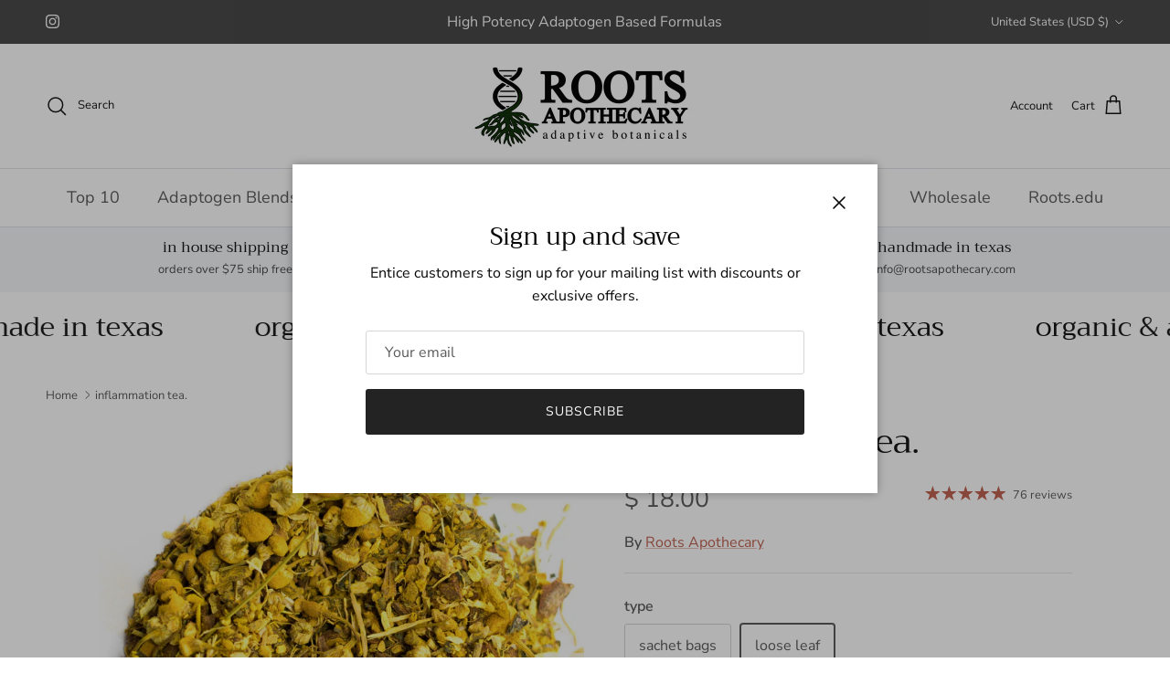

--- FILE ---
content_type: text/html; charset=utf-8
request_url: https://www.rootsapothecary.com/products/inflammation-tea
body_size: 62070
content:















<!doctype html>
<html class="no-js" lang="en" dir="ltr">
<head>

<!-- Google Tag Manager -->
<script>(function(w,d,s,l,i){w[l]=w[l]||[];w[l].push({'gtm.start':
new Date().getTime(),event:'gtm.js'});var f=d.getElementsByTagName(s)[0],
j=d.createElement(s),dl=l!='dataLayer'?'&l='+l:'';j.async=true;j.src=
'https://www.googletagmanager.com/gtm.js?id='+i+dl;f.parentNode.insertBefore(j,f);
})(window,document,'script','dataLayer','GTM-K9BPLPXF');</script>
<!-- End Google Tag Manager -->
  
<!-- Google Tag Manager -->
<script>(function(w,d,s,l,i){w[l]=w[l]||[];w[l].push({'gtm.start':
new Date().getTime(),event:'gtm.js'});var f=d.getElementsByTagName(s)[0],
j=d.createElement(s),dl=l!='dataLayer'?'&l='+l:'';j.async=true;j.src=
'https://www.googletagmanager.com/gtm.js?id='+i+dl;f.parentNode.insertBefore(j,f);
})(window,document,'script','dataLayer','GTM-PRPT36FN');</script>
<!-- End Google Tag Manager --><meta charset="utf-8">
<meta name="viewport" content="width=device-width,initial-scale=1">
<title>Inflammation Tea - Organic Ayurvedic Herbs &ndash; Roots Apothecary</title><link rel="canonical" href="https://www.rootsapothecary.com/products/inflammation-tea"><meta name="description" content="Most everyone experiences some level of chronic inflammation. Enjoy a spicy blend of herbs studied for their impressive anti-inflammatory properties."><meta property="og:site_name" content="Roots Apothecary">
<meta property="og:url" content="https://www.rootsapothecary.com/products/inflammation-tea">
<meta property="og:title" content="Inflammation Tea - Organic Ayurvedic Herbs">
<meta property="og:type" content="product">
<meta property="og:description" content="Most everyone experiences some level of chronic inflammation. Enjoy a spicy blend of herbs studied for their impressive anti-inflammatory properties."><meta property="og:image" content="http://www.rootsapothecary.com/cdn/shop/products/herbal-tea-inflammation-tea-1_df291fad-6350-4c5c-8402-6502131d6e55.jpg?crop=center&height=1200&v=1546106209&width=1200">
  <meta property="og:image:secure_url" content="https://www.rootsapothecary.com/cdn/shop/products/herbal-tea-inflammation-tea-1_df291fad-6350-4c5c-8402-6502131d6e55.jpg?crop=center&height=1200&v=1546106209&width=1200">
  <meta property="og:image:width" content="3254">
  <meta property="og:image:height" content="3254"><meta property="og:price:amount" content="18.00">
  <meta property="og:price:currency" content="USD"><meta name="twitter:card" content="summary_large_image">
<meta name="twitter:title" content="Inflammation Tea - Organic Ayurvedic Herbs">
<meta name="twitter:description" content="Most everyone experiences some level of chronic inflammation. Enjoy a spicy blend of herbs studied for their impressive anti-inflammatory properties.">
<style>@font-face {
  font-family: "Nunito Sans";
  font-weight: 400;
  font-style: normal;
  font-display: fallback;
  src: url("//www.rootsapothecary.com/cdn/fonts/nunito_sans/nunitosans_n4.0276fe080df0ca4e6a22d9cb55aed3ed5ba6b1da.woff2") format("woff2"),
       url("//www.rootsapothecary.com/cdn/fonts/nunito_sans/nunitosans_n4.b4964bee2f5e7fd9c3826447e73afe2baad607b7.woff") format("woff");
}
@font-face {
  font-family: "Nunito Sans";
  font-weight: 700;
  font-style: normal;
  font-display: fallback;
  src: url("//www.rootsapothecary.com/cdn/fonts/nunito_sans/nunitosans_n7.25d963ed46da26098ebeab731e90d8802d989fa5.woff2") format("woff2"),
       url("//www.rootsapothecary.com/cdn/fonts/nunito_sans/nunitosans_n7.d32e3219b3d2ec82285d3027bd673efc61a996c8.woff") format("woff");
}
@font-face {
  font-family: "Nunito Sans";
  font-weight: 500;
  font-style: normal;
  font-display: fallback;
  src: url("//www.rootsapothecary.com/cdn/fonts/nunito_sans/nunitosans_n5.6fc0ed1feb3fc393c40619f180fc49c4d0aae0db.woff2") format("woff2"),
       url("//www.rootsapothecary.com/cdn/fonts/nunito_sans/nunitosans_n5.2c84830b46099cbcc1095f30e0957b88b914e50a.woff") format("woff");
}
@font-face {
  font-family: "Nunito Sans";
  font-weight: 400;
  font-style: italic;
  font-display: fallback;
  src: url("//www.rootsapothecary.com/cdn/fonts/nunito_sans/nunitosans_i4.6e408730afac1484cf297c30b0e67c86d17fc586.woff2") format("woff2"),
       url("//www.rootsapothecary.com/cdn/fonts/nunito_sans/nunitosans_i4.c9b6dcbfa43622b39a5990002775a8381942ae38.woff") format("woff");
}
@font-face {
  font-family: "Nunito Sans";
  font-weight: 700;
  font-style: italic;
  font-display: fallback;
  src: url("//www.rootsapothecary.com/cdn/fonts/nunito_sans/nunitosans_i7.8c1124729eec046a321e2424b2acf328c2c12139.woff2") format("woff2"),
       url("//www.rootsapothecary.com/cdn/fonts/nunito_sans/nunitosans_i7.af4cda04357273e0996d21184432bcb14651a64d.woff") format("woff");
}
@font-face {
  font-family: Trirong;
  font-weight: 400;
  font-style: normal;
  font-display: fallback;
  src: url("//www.rootsapothecary.com/cdn/fonts/trirong/trirong_n4.46b40419aaa69bf77077c3108d75dad5a0318d4b.woff2") format("woff2"),
       url("//www.rootsapothecary.com/cdn/fonts/trirong/trirong_n4.97753898e63cd7e164ad614681eba2c7fe577190.woff") format("woff");
}
@font-face {
  font-family: Trirong;
  font-weight: 700;
  font-style: normal;
  font-display: fallback;
  src: url("//www.rootsapothecary.com/cdn/fonts/trirong/trirong_n7.a33ed6536f9a7c6d7a9d0b52e1e13fd44f544eff.woff2") format("woff2"),
       url("//www.rootsapothecary.com/cdn/fonts/trirong/trirong_n7.cdb88d0f8e5c427b393745c8cdeb8bc085cbacff.woff") format("woff");
}
@font-face {
  font-family: "Nunito Sans";
  font-weight: 400;
  font-style: normal;
  font-display: fallback;
  src: url("//www.rootsapothecary.com/cdn/fonts/nunito_sans/nunitosans_n4.0276fe080df0ca4e6a22d9cb55aed3ed5ba6b1da.woff2") format("woff2"),
       url("//www.rootsapothecary.com/cdn/fonts/nunito_sans/nunitosans_n4.b4964bee2f5e7fd9c3826447e73afe2baad607b7.woff") format("woff");
}
@font-face {
  font-family: "Nunito Sans";
  font-weight: 600;
  font-style: normal;
  font-display: fallback;
  src: url("//www.rootsapothecary.com/cdn/fonts/nunito_sans/nunitosans_n6.6e9464eba570101a53130c8130a9e17a8eb55c21.woff2") format("woff2"),
       url("//www.rootsapothecary.com/cdn/fonts/nunito_sans/nunitosans_n6.25a0ac0c0a8a26038c7787054dd6058dfbc20fa8.woff") format("woff");
}
:root {
  --page-container-width:          1600px;
  --reading-container-width:       720px;
  --divider-opacity:               0.14;
  --gutter-large:                  30px;
  --gutter-desktop:                20px;
  --gutter-mobile:                 16px;
  --section-padding:               50px;
  --larger-section-padding:        80px;
  --larger-section-padding-mobile: 60px;
  --largest-section-padding:       110px;
  --aos-animate-duration:          0.6s;

  --base-font-family:              "Nunito Sans", sans-serif;
  --base-font-weight:              400;
  --base-font-style:               normal;
  --heading-font-family:           Trirong, serif;
  --heading-font-weight:           400;
  --heading-font-style:            normal;
  --heading-font-letter-spacing:   normal;
  --logo-font-family:              Trirong, serif;
  --logo-font-weight:              700;
  --logo-font-style:               normal;
  --nav-font-family:               "Nunito Sans", sans-serif;
  --nav-font-weight:               400;
  --nav-font-style:                normal;

  --base-text-size:16px;
  --base-line-height:              1.6;
  --input-text-size:16px;
  --smaller-text-size-1:13px;
  --smaller-text-size-2:14px;
  --smaller-text-size-3:13px;
  --smaller-text-size-4:12px;
  --larger-text-size:38px;
  --super-large-text-size:67px;
  --super-large-mobile-text-size:30px;
  --larger-mobile-text-size:30px;
  --logo-text-size:26px;--btn-letter-spacing: 0.08em;
    --btn-text-transform: uppercase;
    --button-text-size: 14px;
    --quickbuy-button-text-size: 13;
    --small-feature-link-font-size: 0.75em;
    --input-btn-padding-top: 1.2em;
    --input-btn-padding-bottom: 1.2em;--heading-text-transform:none;
  --nav-text-size:                      18px;
  --mobile-menu-font-weight:            600;

  --body-bg-color:                      255 255 255;
  --bg-color:                           255 255 255;
  --body-text-color:                    92 92 92;
  --text-color:                         92 92 92;

  --header-text-col:                    #171717;--header-text-hover-col:             var(--main-nav-link-hover-col);--header-bg-col:                     #ffffff;
  --heading-color:                     23 23 23;
  --body-heading-color:                23 23 23;
  --heading-divider-col:               #dfe3e8;

  --logo-col:                          #171717;
  --main-nav-bg:                       #ffffff;
  --main-nav-link-col:                 #5c5c5c;
  --main-nav-link-hover-col:           #c16452;
  --main-nav-link-featured-col:        #b61d0f;

  --link-color:                        193 100 82;
  --body-link-color:                   193 100 82;

  --btn-bg-color:                        35 35 35;
  --btn-bg-hover-color:                  193 100 82;
  --btn-border-color:                    35 35 35;
  --btn-border-hover-color:              193 100 82;
  --btn-text-color:                      255 255 255;
  --btn-text-hover-color:                255 255 255;--btn-alt-bg-color:                    255 255 255;
  --btn-alt-text-color:                  35 35 35;
  --btn-alt-border-color:                35 35 35;
  --btn-alt-border-hover-color:          35 35 35;--btn-ter-bg-color:                    235 235 235;
  --btn-ter-text-color:                  41 41 41;
  --btn-ter-bg-hover-color:              35 35 35;
  --btn-ter-text-hover-color:            255 255 255;--btn-border-radius: 3px;
    --btn-inspired-border-radius: 3px;--color-scheme-default:                             #ffffff;
  --color-scheme-default-color:                       255 255 255;
  --color-scheme-default-text-color:                  92 92 92;
  --color-scheme-default-head-color:                  23 23 23;
  --color-scheme-default-link-color:                  193 100 82;
  --color-scheme-default-btn-text-color:              255 255 255;
  --color-scheme-default-btn-text-hover-color:        255 255 255;
  --color-scheme-default-btn-bg-color:                35 35 35;
  --color-scheme-default-btn-bg-hover-color:          193 100 82;
  --color-scheme-default-btn-border-color:            35 35 35;
  --color-scheme-default-btn-border-hover-color:      193 100 82;
  --color-scheme-default-btn-alt-text-color:          35 35 35;
  --color-scheme-default-btn-alt-bg-color:            255 255 255;
  --color-scheme-default-btn-alt-border-color:        35 35 35;
  --color-scheme-default-btn-alt-border-hover-color:  35 35 35;

  --color-scheme-1:                             #fcfaf3;
  --color-scheme-1-color:                       252 250 243;
  --color-scheme-1-text-color:                  92 92 92;
  --color-scheme-1-head-color:                  23 23 23;
  --color-scheme-1-link-color:                  193 100 82;
  --color-scheme-1-btn-text-color:              255 255 255;
  --color-scheme-1-btn-text-hover-color:        255 255 255;
  --color-scheme-1-btn-bg-color:                35 35 35;
  --color-scheme-1-btn-bg-hover-color:          0 0 0;
  --color-scheme-1-btn-border-color:            35 35 35;
  --color-scheme-1-btn-border-hover-color:      0 0 0;
  --color-scheme-1-btn-alt-text-color:          35 35 35;
  --color-scheme-1-btn-alt-bg-color:            255 255 255;
  --color-scheme-1-btn-alt-border-color:        35 35 35;
  --color-scheme-1-btn-alt-border-hover-color:  35 35 35;

  --color-scheme-2:                             #faf2e6;
  --color-scheme-2-color:                       250 242 230;
  --color-scheme-2-text-color:                  92 92 92;
  --color-scheme-2-head-color:                  23 23 23;
  --color-scheme-2-link-color:                  193 100 82;
  --color-scheme-2-btn-text-color:              255 255 255;
  --color-scheme-2-btn-text-hover-color:        255 255 255;
  --color-scheme-2-btn-bg-color:                35 35 35;
  --color-scheme-2-btn-bg-hover-color:          0 0 0;
  --color-scheme-2-btn-border-color:            35 35 35;
  --color-scheme-2-btn-border-hover-color:      0 0 0;
  --color-scheme-2-btn-alt-text-color:          35 35 35;
  --color-scheme-2-btn-alt-bg-color:            255 255 255;
  --color-scheme-2-btn-alt-border-color:        35 35 35;
  --color-scheme-2-btn-alt-border-hover-color:  35 35 35;

  /* Shop Pay payment terms */
  --payment-terms-background-color:    #ffffff;--quickbuy-bg: 255 255 255;--body-input-background-color:       rgb(var(--body-bg-color));
  --input-background-color:            rgb(var(--body-bg-color));
  --body-input-text-color:             var(--body-text-color);
  --input-text-color:                  var(--body-text-color);
  --body-input-border-color:           rgb(214, 214, 214);
  --input-border-color:                rgb(214, 214, 214);
  --input-border-color-hover:          rgb(165, 165, 165);
  --input-border-color-active:         rgb(92, 92, 92);

  --swatch-cross-svg:                  url("data:image/svg+xml,%3Csvg xmlns='http://www.w3.org/2000/svg' width='240' height='240' viewBox='0 0 24 24' fill='none' stroke='rgb(214, 214, 214)' stroke-width='0.09' preserveAspectRatio='none' %3E%3Cline x1='24' y1='0' x2='0' y2='24'%3E%3C/line%3E%3C/svg%3E");
  --swatch-cross-hover:                url("data:image/svg+xml,%3Csvg xmlns='http://www.w3.org/2000/svg' width='240' height='240' viewBox='0 0 24 24' fill='none' stroke='rgb(165, 165, 165)' stroke-width='0.09' preserveAspectRatio='none' %3E%3Cline x1='24' y1='0' x2='0' y2='24'%3E%3C/line%3E%3C/svg%3E");
  --swatch-cross-active:               url("data:image/svg+xml,%3Csvg xmlns='http://www.w3.org/2000/svg' width='240' height='240' viewBox='0 0 24 24' fill='none' stroke='rgb(92, 92, 92)' stroke-width='0.09' preserveAspectRatio='none' %3E%3Cline x1='24' y1='0' x2='0' y2='24'%3E%3C/line%3E%3C/svg%3E");

  --footer-divider-col:                #efdfc7;
  --footer-text-col:                   92 92 92;
  --footer-heading-col:                23 23 23;
  --footer-bg-col:                     250 242 230;--product-label-overlay-justify: flex-start;--product-label-overlay-align: flex-start;--product-label-overlay-reduction-text:   #ffffff;
  --product-label-overlay-reduction-bg:     #c20000;
  --product-label-overlay-reduction-text-weight: 600;
  --product-label-overlay-stock-text:       #ffffff;
  --product-label-overlay-stock-bg:         #09728c;
  --product-label-overlay-new-text:         #ffffff;
  --product-label-overlay-new-bg:           #c16452;
  --product-label-overlay-meta-text:        #ffffff;
  --product-label-overlay-meta-bg:          #bd2585;
  --product-label-sale-text:                #c20000;
  --product-label-sold-text:                #171717;
  --product-label-preorder-text:            #3ea36a;

  --product-block-crop-align:               center;

  
  --product-block-price-align:              center;
  --product-block-price-item-margin-start:  .25rem;
  --product-block-price-item-margin-end:    .25rem;
  

  

  --collection-block-image-position:   center center;

  --swatch-picker-image-size:          40px;
  --swatch-crop-align:                 center center;

  --image-overlay-text-color:          255 255 255;--image-overlay-bg:                  rgba(0, 0, 0, 0.12);
  --image-overlay-shadow-start:        rgb(0 0 0 / 0.16);
  --image-overlay-box-opacity:         0.88;--product-inventory-ok-box-color:            #f2faf0;
  --product-inventory-ok-text-color:           #108043;
  --product-inventory-ok-icon-box-fill-color:  #fff;
  --product-inventory-low-box-color:           #fcf1cd;
  --product-inventory-low-text-color:          #dd9a1a;
  --product-inventory-low-icon-box-fill-color: #fff;
  --product-inventory-low-text-color-channels: 16, 128, 67;
  --product-inventory-ok-text-color-channels:  221, 154, 26;

  --rating-star-color: 193 100 82;--overlay-align-left: start;
    --overlay-align-right: end;}html[dir=rtl] {
  --overlay-right-text-m-left: 0;
  --overlay-right-text-m-right: auto;
  --overlay-left-shadow-left-left: 15%;
  --overlay-left-shadow-left-right: -50%;
  --overlay-left-shadow-right-left: -85%;
  --overlay-left-shadow-right-right: 0;
}.image-overlay--bg-box .text-overlay .text-overlay__text {
    --image-overlay-box-bg: 255 255 255;
    --heading-color: var(--body-heading-color);
    --text-color: var(--body-text-color);
    --link-color: var(--body-link-color);
  }::selection {
    background: rgb(var(--body-heading-color));
    color: rgb(var(--body-bg-color));
  }
  ::-moz-selection {
    background: rgb(var(--body-heading-color));
    color: rgb(var(--body-bg-color));
  }.use-color-scheme--default {
  --product-label-sale-text:           #c20000;
  --product-label-sold-text:           #171717;
  --product-label-preorder-text:       #3ea36a;
  --input-background-color:            rgb(var(--body-bg-color));
  --input-text-color:                  var(--body-input-text-color);
  --input-border-color:                rgb(214, 214, 214);
  --input-border-color-hover:          rgb(165, 165, 165);
  --input-border-color-active:         rgb(92, 92, 92);
}</style>

  <link href="//www.rootsapothecary.com/cdn/shop/t/76/assets/main.css?v=59812818702299870031764289425" rel="stylesheet" type="text/css" media="all" />
<link rel="preload" as="font" href="//www.rootsapothecary.com/cdn/fonts/nunito_sans/nunitosans_n4.0276fe080df0ca4e6a22d9cb55aed3ed5ba6b1da.woff2" type="font/woff2" crossorigin><link rel="preload" as="font" href="//www.rootsapothecary.com/cdn/fonts/trirong/trirong_n4.46b40419aaa69bf77077c3108d75dad5a0318d4b.woff2" type="font/woff2" crossorigin><script>
    document.documentElement.className = document.documentElement.className.replace('no-js', 'js');

    window.theme = {
      info: {
        name: 'Symmetry',
        version: '8.1.0'
      },
      device: {
        hasTouch: window.matchMedia('(any-pointer: coarse)').matches,
        hasHover: window.matchMedia('(hover: hover)').matches
      },
      mediaQueries: {
        md: '(min-width: 768px)',
        productMediaCarouselBreak: '(min-width: 1041px)'
      },
      routes: {
        base: 'https://www.rootsapothecary.com',
        cart: '/cart',
        cartAdd: '/cart/add.js',
        cartUpdate: '/cart/update.js',
        predictiveSearch: '/search/suggest'
      },
      strings: {
        cartTermsConfirmation: "You must agree to the terms and conditions before continuing.",
        cartItemsQuantityError: "You can only add [QUANTITY] of this item to your cart.",
        generalSearchViewAll: "View all search results",
        noStock: "Sold out",
        noVariant: "Unavailable",
        productsProductChooseA: "Choose a",
        generalSearchPages: "Pages",
        generalSearchNoResultsWithoutTerms: "Sorry, we couldnʼt find any results",
        shippingCalculator: {
          singleRate: "There is one shipping rate for this destination:",
          multipleRates: "There are multiple shipping rates for this destination:",
          noRates: "We do not ship to this destination."
        },
        regularPrice: "Regular price",
        salePrice: "Sale price"
      },
      settings: {
        moneyWithCurrencyFormat: "$ {{amount}} USD",
        cartType: "drawer",
        afterAddToCart: "drawer",
        quickbuyStyle: "off",
        externalLinksNewTab: true,
        internalLinksSmoothScroll: true
      }
    }

    theme.inlineNavigationCheck = function() {
      var pageHeader = document.querySelector('.pageheader'),
          inlineNavContainer = pageHeader.querySelector('.logo-area__left__inner'),
          inlineNav = inlineNavContainer.querySelector('.navigation--left');
      if (inlineNav && getComputedStyle(inlineNav).display != 'none') {
        var inlineMenuCentered = document.querySelector('.pageheader--layout-inline-menu-center'),
            logoContainer = document.querySelector('.logo-area__middle__inner');
        if(inlineMenuCentered) {
          var rightWidth = document.querySelector('.logo-area__right__inner').clientWidth,
              middleWidth = logoContainer.clientWidth,
              logoArea = document.querySelector('.logo-area'),
              computedLogoAreaStyle = getComputedStyle(logoArea),
              logoAreaInnerWidth = logoArea.clientWidth - Math.ceil(parseFloat(computedLogoAreaStyle.paddingLeft)) - Math.ceil(parseFloat(computedLogoAreaStyle.paddingRight)),
              availableNavWidth = logoAreaInnerWidth - Math.max(rightWidth, middleWidth) * 2 - 40;
          inlineNavContainer.style.maxWidth = availableNavWidth + 'px';
        }

        var firstInlineNavLink = inlineNav.querySelector('.navigation__item:first-child'),
            lastInlineNavLink = inlineNav.querySelector('.navigation__item:last-child');
        if (lastInlineNavLink) {
          var inlineNavWidth = null;
          if(document.querySelector('html[dir=rtl]')) {
            inlineNavWidth = firstInlineNavLink.offsetLeft - lastInlineNavLink.offsetLeft + firstInlineNavLink.offsetWidth;
          } else {
            inlineNavWidth = lastInlineNavLink.offsetLeft - firstInlineNavLink.offsetLeft + lastInlineNavLink.offsetWidth;
          }
          if (inlineNavContainer.offsetWidth >= inlineNavWidth) {
            pageHeader.classList.add('pageheader--layout-inline-permitted');
            var tallLogo = logoContainer.clientHeight > lastInlineNavLink.clientHeight + 20;
            if (tallLogo) {
              inlineNav.classList.add('navigation--tight-underline');
            } else {
              inlineNav.classList.remove('navigation--tight-underline');
            }
          } else {
            pageHeader.classList.remove('pageheader--layout-inline-permitted');
          }
        }
      }
    };

    theme.setInitialHeaderHeightProperty = () => {
      const section = document.querySelector('.section-header');
      if (section) {
        document.documentElement.style.setProperty('--theme-header-height', Math.ceil(section.clientHeight) + 'px');
      }
    };
  </script>

  <script src="//www.rootsapothecary.com/cdn/shop/t/76/assets/main.js?v=117527606522457621901764289425" defer></script>
    <script src="//www.rootsapothecary.com/cdn/shop/t/76/assets/animate-on-scroll.js?v=15249566486942820451764289418" defer></script>
    <link href="//www.rootsapothecary.com/cdn/shop/t/76/assets/animate-on-scroll.css?v=135962721104954213331764289418" rel="stylesheet" type="text/css" media="all" />
  

  
  <script>window.performance && window.performance.mark && window.performance.mark('shopify.content_for_header.start');</script><meta name="google-site-verification" content="ThkTHUTQIkot6M6dqY1SFi1H28YnUYXxwMXXfeV4Mw8">
<meta name="google-site-verification" content="wAT04Jc0ZdUZeysdq7ZpGYAdVW_uP44ivxO1ybiy1G4">
<meta name="facebook-domain-verification" content="o4bdvt960ifwyw753ulr8fhgnak46x">
<meta id="shopify-digital-wallet" name="shopify-digital-wallet" content="/8825506/digital_wallets/dialog">
<meta name="shopify-checkout-api-token" content="b6237ff47368d38f0463501eee67662f">
<meta id="in-context-paypal-metadata" data-shop-id="8825506" data-venmo-supported="false" data-environment="production" data-locale="en_US" data-paypal-v4="true" data-currency="USD">
<link rel="alternate" type="application/json+oembed" href="https://www.rootsapothecary.com/products/inflammation-tea.oembed">
<script async="async" src="/checkouts/internal/preloads.js?locale=en-US"></script>
<link rel="preconnect" href="https://shop.app" crossorigin="anonymous">
<script async="async" src="https://shop.app/checkouts/internal/preloads.js?locale=en-US&shop_id=8825506" crossorigin="anonymous"></script>
<script id="shopify-features" type="application/json">{"accessToken":"b6237ff47368d38f0463501eee67662f","betas":["rich-media-storefront-analytics"],"domain":"www.rootsapothecary.com","predictiveSearch":true,"shopId":8825506,"locale":"en"}</script>
<script>var Shopify = Shopify || {};
Shopify.shop = "the-burly-co.myshopify.com";
Shopify.locale = "en";
Shopify.currency = {"active":"USD","rate":"1.0"};
Shopify.country = "US";
Shopify.theme = {"name":"Updated copy of Symmetry","id":155358200025,"schema_name":"Symmetry","schema_version":"8.1.0","theme_store_id":568,"role":"main"};
Shopify.theme.handle = "null";
Shopify.theme.style = {"id":null,"handle":null};
Shopify.cdnHost = "www.rootsapothecary.com/cdn";
Shopify.routes = Shopify.routes || {};
Shopify.routes.root = "/";</script>
<script type="module">!function(o){(o.Shopify=o.Shopify||{}).modules=!0}(window);</script>
<script>!function(o){function n(){var o=[];function n(){o.push(Array.prototype.slice.apply(arguments))}return n.q=o,n}var t=o.Shopify=o.Shopify||{};t.loadFeatures=n(),t.autoloadFeatures=n()}(window);</script>
<script>
  window.ShopifyPay = window.ShopifyPay || {};
  window.ShopifyPay.apiHost = "shop.app\/pay";
  window.ShopifyPay.redirectState = null;
</script>
<script id="shop-js-analytics" type="application/json">{"pageType":"product"}</script>
<script defer="defer" async type="module" src="//www.rootsapothecary.com/cdn/shopifycloud/shop-js/modules/v2/client.init-shop-cart-sync_BT-GjEfc.en.esm.js"></script>
<script defer="defer" async type="module" src="//www.rootsapothecary.com/cdn/shopifycloud/shop-js/modules/v2/chunk.common_D58fp_Oc.esm.js"></script>
<script defer="defer" async type="module" src="//www.rootsapothecary.com/cdn/shopifycloud/shop-js/modules/v2/chunk.modal_xMitdFEc.esm.js"></script>
<script type="module">
  await import("//www.rootsapothecary.com/cdn/shopifycloud/shop-js/modules/v2/client.init-shop-cart-sync_BT-GjEfc.en.esm.js");
await import("//www.rootsapothecary.com/cdn/shopifycloud/shop-js/modules/v2/chunk.common_D58fp_Oc.esm.js");
await import("//www.rootsapothecary.com/cdn/shopifycloud/shop-js/modules/v2/chunk.modal_xMitdFEc.esm.js");

  window.Shopify.SignInWithShop?.initShopCartSync?.({"fedCMEnabled":true,"windoidEnabled":true});

</script>
<script>
  window.Shopify = window.Shopify || {};
  if (!window.Shopify.featureAssets) window.Shopify.featureAssets = {};
  window.Shopify.featureAssets['shop-js'] = {"shop-cart-sync":["modules/v2/client.shop-cart-sync_DZOKe7Ll.en.esm.js","modules/v2/chunk.common_D58fp_Oc.esm.js","modules/v2/chunk.modal_xMitdFEc.esm.js"],"init-fed-cm":["modules/v2/client.init-fed-cm_B6oLuCjv.en.esm.js","modules/v2/chunk.common_D58fp_Oc.esm.js","modules/v2/chunk.modal_xMitdFEc.esm.js"],"shop-cash-offers":["modules/v2/client.shop-cash-offers_D2sdYoxE.en.esm.js","modules/v2/chunk.common_D58fp_Oc.esm.js","modules/v2/chunk.modal_xMitdFEc.esm.js"],"shop-login-button":["modules/v2/client.shop-login-button_QeVjl5Y3.en.esm.js","modules/v2/chunk.common_D58fp_Oc.esm.js","modules/v2/chunk.modal_xMitdFEc.esm.js"],"pay-button":["modules/v2/client.pay-button_DXTOsIq6.en.esm.js","modules/v2/chunk.common_D58fp_Oc.esm.js","modules/v2/chunk.modal_xMitdFEc.esm.js"],"shop-button":["modules/v2/client.shop-button_DQZHx9pm.en.esm.js","modules/v2/chunk.common_D58fp_Oc.esm.js","modules/v2/chunk.modal_xMitdFEc.esm.js"],"avatar":["modules/v2/client.avatar_BTnouDA3.en.esm.js"],"init-windoid":["modules/v2/client.init-windoid_CR1B-cfM.en.esm.js","modules/v2/chunk.common_D58fp_Oc.esm.js","modules/v2/chunk.modal_xMitdFEc.esm.js"],"init-shop-for-new-customer-accounts":["modules/v2/client.init-shop-for-new-customer-accounts_C_vY_xzh.en.esm.js","modules/v2/client.shop-login-button_QeVjl5Y3.en.esm.js","modules/v2/chunk.common_D58fp_Oc.esm.js","modules/v2/chunk.modal_xMitdFEc.esm.js"],"init-shop-email-lookup-coordinator":["modules/v2/client.init-shop-email-lookup-coordinator_BI7n9ZSv.en.esm.js","modules/v2/chunk.common_D58fp_Oc.esm.js","modules/v2/chunk.modal_xMitdFEc.esm.js"],"init-shop-cart-sync":["modules/v2/client.init-shop-cart-sync_BT-GjEfc.en.esm.js","modules/v2/chunk.common_D58fp_Oc.esm.js","modules/v2/chunk.modal_xMitdFEc.esm.js"],"shop-toast-manager":["modules/v2/client.shop-toast-manager_DiYdP3xc.en.esm.js","modules/v2/chunk.common_D58fp_Oc.esm.js","modules/v2/chunk.modal_xMitdFEc.esm.js"],"init-customer-accounts":["modules/v2/client.init-customer-accounts_D9ZNqS-Q.en.esm.js","modules/v2/client.shop-login-button_QeVjl5Y3.en.esm.js","modules/v2/chunk.common_D58fp_Oc.esm.js","modules/v2/chunk.modal_xMitdFEc.esm.js"],"init-customer-accounts-sign-up":["modules/v2/client.init-customer-accounts-sign-up_iGw4briv.en.esm.js","modules/v2/client.shop-login-button_QeVjl5Y3.en.esm.js","modules/v2/chunk.common_D58fp_Oc.esm.js","modules/v2/chunk.modal_xMitdFEc.esm.js"],"shop-follow-button":["modules/v2/client.shop-follow-button_CqMgW2wH.en.esm.js","modules/v2/chunk.common_D58fp_Oc.esm.js","modules/v2/chunk.modal_xMitdFEc.esm.js"],"checkout-modal":["modules/v2/client.checkout-modal_xHeaAweL.en.esm.js","modules/v2/chunk.common_D58fp_Oc.esm.js","modules/v2/chunk.modal_xMitdFEc.esm.js"],"shop-login":["modules/v2/client.shop-login_D91U-Q7h.en.esm.js","modules/v2/chunk.common_D58fp_Oc.esm.js","modules/v2/chunk.modal_xMitdFEc.esm.js"],"lead-capture":["modules/v2/client.lead-capture_BJmE1dJe.en.esm.js","modules/v2/chunk.common_D58fp_Oc.esm.js","modules/v2/chunk.modal_xMitdFEc.esm.js"],"payment-terms":["modules/v2/client.payment-terms_Ci9AEqFq.en.esm.js","modules/v2/chunk.common_D58fp_Oc.esm.js","modules/v2/chunk.modal_xMitdFEc.esm.js"]};
</script>
<script>(function() {
  var isLoaded = false;
  function asyncLoad() {
    if (isLoaded) return;
    isLoaded = true;
    var urls = ["\/\/cdn.ywxi.net\/js\/partner-shopify.js?shop=the-burly-co.myshopify.com","https:\/\/chimpstatic.com\/mcjs-connected\/js\/users\/a2b93f25f303e05751493fbe1\/2da73b93ad7c0e242e782c144.js?shop=the-burly-co.myshopify.com","\/\/cdn.shopify.com\/proxy\/fc67469c3a5a1d46e175c4d87cd3100cc990fc5b05852d0c125b7c367750986b\/api.goaffpro.com\/loader.js?shop=the-burly-co.myshopify.com\u0026sp-cache-control=cHVibGljLCBtYXgtYWdlPTkwMA","https:\/\/chimpstatic.com\/mcjs-connected\/js\/users\/a2b93f25f303e05751493fbe1\/46d154172135794f01c94f6b7.js?shop=the-burly-co.myshopify.com","\/\/cdn.trustedsite.com\/js\/partner-shopify.js?shop=the-burly-co.myshopify.com","https:\/\/storage.nfcube.com\/instafeed-27221822c4b532b8e74ab6d51f6ae44c.js?shop=the-burly-co.myshopify.com","https:\/\/na.shgcdn3.com\/pixel-collector.js?shop=the-burly-co.myshopify.com","https:\/\/cdn.shopify.com\/s\/files\/1\/0882\/5506\/t\/76\/assets\/instant-pixel-site_77c6a6ce3c8c4bcbb07d6472207519b5.js?v=1769292265\u0026shop=the-burly-co.myshopify.com"];
    for (var i = 0; i < urls.length; i++) {
      var s = document.createElement('script');
      s.type = 'text/javascript';
      s.async = true;
      s.src = urls[i];
      var x = document.getElementsByTagName('script')[0];
      x.parentNode.insertBefore(s, x);
    }
  };
  if(window.attachEvent) {
    window.attachEvent('onload', asyncLoad);
  } else {
    window.addEventListener('load', asyncLoad, false);
  }
})();</script>
<script id="__st">var __st={"a":8825506,"offset":-21600,"reqid":"251e223f-cd26-4ace-bd17-01e90e9240f4-1769465736","pageurl":"www.rootsapothecary.com\/products\/inflammation-tea","u":"0590f95ba3a5","p":"product","rtyp":"product","rid":10883221699};</script>
<script>window.ShopifyPaypalV4VisibilityTracking = true;</script>
<script id="captcha-bootstrap">!function(){'use strict';const t='contact',e='account',n='new_comment',o=[[t,t],['blogs',n],['comments',n],[t,'customer']],c=[[e,'customer_login'],[e,'guest_login'],[e,'recover_customer_password'],[e,'create_customer']],r=t=>t.map((([t,e])=>`form[action*='/${t}']:not([data-nocaptcha='true']) input[name='form_type'][value='${e}']`)).join(','),a=t=>()=>t?[...document.querySelectorAll(t)].map((t=>t.form)):[];function s(){const t=[...o],e=r(t);return a(e)}const i='password',u='form_key',d=['recaptcha-v3-token','g-recaptcha-response','h-captcha-response',i],f=()=>{try{return window.sessionStorage}catch{return}},m='__shopify_v',_=t=>t.elements[u];function p(t,e,n=!1){try{const o=window.sessionStorage,c=JSON.parse(o.getItem(e)),{data:r}=function(t){const{data:e,action:n}=t;return t[m]||n?{data:e,action:n}:{data:t,action:n}}(c);for(const[e,n]of Object.entries(r))t.elements[e]&&(t.elements[e].value=n);n&&o.removeItem(e)}catch(o){console.error('form repopulation failed',{error:o})}}const l='form_type',E='cptcha';function T(t){t.dataset[E]=!0}const w=window,h=w.document,L='Shopify',v='ce_forms',y='captcha';let A=!1;((t,e)=>{const n=(g='f06e6c50-85a8-45c8-87d0-21a2b65856fe',I='https://cdn.shopify.com/shopifycloud/storefront-forms-hcaptcha/ce_storefront_forms_captcha_hcaptcha.v1.5.2.iife.js',D={infoText:'Protected by hCaptcha',privacyText:'Privacy',termsText:'Terms'},(t,e,n)=>{const o=w[L][v],c=o.bindForm;if(c)return c(t,g,e,D).then(n);var r;o.q.push([[t,g,e,D],n]),r=I,A||(h.body.append(Object.assign(h.createElement('script'),{id:'captcha-provider',async:!0,src:r})),A=!0)});var g,I,D;w[L]=w[L]||{},w[L][v]=w[L][v]||{},w[L][v].q=[],w[L][y]=w[L][y]||{},w[L][y].protect=function(t,e){n(t,void 0,e),T(t)},Object.freeze(w[L][y]),function(t,e,n,w,h,L){const[v,y,A,g]=function(t,e,n){const i=e?o:[],u=t?c:[],d=[...i,...u],f=r(d),m=r(i),_=r(d.filter((([t,e])=>n.includes(e))));return[a(f),a(m),a(_),s()]}(w,h,L),I=t=>{const e=t.target;return e instanceof HTMLFormElement?e:e&&e.form},D=t=>v().includes(t);t.addEventListener('submit',(t=>{const e=I(t);if(!e)return;const n=D(e)&&!e.dataset.hcaptchaBound&&!e.dataset.recaptchaBound,o=_(e),c=g().includes(e)&&(!o||!o.value);(n||c)&&t.preventDefault(),c&&!n&&(function(t){try{if(!f())return;!function(t){const e=f();if(!e)return;const n=_(t);if(!n)return;const o=n.value;o&&e.removeItem(o)}(t);const e=Array.from(Array(32),(()=>Math.random().toString(36)[2])).join('');!function(t,e){_(t)||t.append(Object.assign(document.createElement('input'),{type:'hidden',name:u})),t.elements[u].value=e}(t,e),function(t,e){const n=f();if(!n)return;const o=[...t.querySelectorAll(`input[type='${i}']`)].map((({name:t})=>t)),c=[...d,...o],r={};for(const[a,s]of new FormData(t).entries())c.includes(a)||(r[a]=s);n.setItem(e,JSON.stringify({[m]:1,action:t.action,data:r}))}(t,e)}catch(e){console.error('failed to persist form',e)}}(e),e.submit())}));const S=(t,e)=>{t&&!t.dataset[E]&&(n(t,e.some((e=>e===t))),T(t))};for(const o of['focusin','change'])t.addEventListener(o,(t=>{const e=I(t);D(e)&&S(e,y())}));const B=e.get('form_key'),M=e.get(l),P=B&&M;t.addEventListener('DOMContentLoaded',(()=>{const t=y();if(P)for(const e of t)e.elements[l].value===M&&p(e,B);[...new Set([...A(),...v().filter((t=>'true'===t.dataset.shopifyCaptcha))])].forEach((e=>S(e,t)))}))}(h,new URLSearchParams(w.location.search),n,t,e,['guest_login'])})(!0,!0)}();</script>
<script integrity="sha256-4kQ18oKyAcykRKYeNunJcIwy7WH5gtpwJnB7kiuLZ1E=" data-source-attribution="shopify.loadfeatures" defer="defer" src="//www.rootsapothecary.com/cdn/shopifycloud/storefront/assets/storefront/load_feature-a0a9edcb.js" crossorigin="anonymous"></script>
<script crossorigin="anonymous" defer="defer" src="//www.rootsapothecary.com/cdn/shopifycloud/storefront/assets/shopify_pay/storefront-65b4c6d7.js?v=20250812"></script>
<script data-source-attribution="shopify.dynamic_checkout.dynamic.init">var Shopify=Shopify||{};Shopify.PaymentButton=Shopify.PaymentButton||{isStorefrontPortableWallets:!0,init:function(){window.Shopify.PaymentButton.init=function(){};var t=document.createElement("script");t.src="https://www.rootsapothecary.com/cdn/shopifycloud/portable-wallets/latest/portable-wallets.en.js",t.type="module",document.head.appendChild(t)}};
</script>
<script data-source-attribution="shopify.dynamic_checkout.buyer_consent">
  function portableWalletsHideBuyerConsent(e){var t=document.getElementById("shopify-buyer-consent"),n=document.getElementById("shopify-subscription-policy-button");t&&n&&(t.classList.add("hidden"),t.setAttribute("aria-hidden","true"),n.removeEventListener("click",e))}function portableWalletsShowBuyerConsent(e){var t=document.getElementById("shopify-buyer-consent"),n=document.getElementById("shopify-subscription-policy-button");t&&n&&(t.classList.remove("hidden"),t.removeAttribute("aria-hidden"),n.addEventListener("click",e))}window.Shopify?.PaymentButton&&(window.Shopify.PaymentButton.hideBuyerConsent=portableWalletsHideBuyerConsent,window.Shopify.PaymentButton.showBuyerConsent=portableWalletsShowBuyerConsent);
</script>
<script data-source-attribution="shopify.dynamic_checkout.cart.bootstrap">document.addEventListener("DOMContentLoaded",(function(){function t(){return document.querySelector("shopify-accelerated-checkout-cart, shopify-accelerated-checkout")}if(t())Shopify.PaymentButton.init();else{new MutationObserver((function(e,n){t()&&(Shopify.PaymentButton.init(),n.disconnect())})).observe(document.body,{childList:!0,subtree:!0})}}));
</script>
<link id="shopify-accelerated-checkout-styles" rel="stylesheet" media="screen" href="https://www.rootsapothecary.com/cdn/shopifycloud/portable-wallets/latest/accelerated-checkout-backwards-compat.css" crossorigin="anonymous">
<style id="shopify-accelerated-checkout-cart">
        #shopify-buyer-consent {
  margin-top: 1em;
  display: inline-block;
  width: 100%;
}

#shopify-buyer-consent.hidden {
  display: none;
}

#shopify-subscription-policy-button {
  background: none;
  border: none;
  padding: 0;
  text-decoration: underline;
  font-size: inherit;
  cursor: pointer;
}

#shopify-subscription-policy-button::before {
  box-shadow: none;
}

      </style>
<script id="sections-script" data-sections="related-products,footer" defer="defer" src="//www.rootsapothecary.com/cdn/shop/t/76/compiled_assets/scripts.js?v=18768"></script>
<script>window.performance && window.performance.mark && window.performance.mark('shopify.content_for_header.end');</script>
  





  <script type="text/javascript">
    
      window.__shgMoneyFormat = window.__shgMoneyFormat || {"CAD":{"currency":"CAD","currency_symbol":"$","currency_symbol_location":"left","decimal_places":2,"decimal_separator":".","thousands_separator":","},"USD":{"currency":"USD","currency_symbol":"$","currency_symbol_location":"left","decimal_places":2,"decimal_separator":".","thousands_separator":","}};
    
    window.__shgCurrentCurrencyCode = window.__shgCurrentCurrencyCode || {
      currency: "USD",
      currency_symbol: "$",
      decimal_separator: ".",
      thousands_separator: ",",
      decimal_places: 2,
      currency_symbol_location: "left"
    };
  </script>



<!-- CC Custom Head Start --><!-- CC Custom Head End -->

<script type="text/javascript">
  
    window.SHG_CUSTOMER = null;
  
</script>







<!-- BEGIN app block: shopify://apps/klaviyo-email-marketing-sms/blocks/klaviyo-onsite-embed/2632fe16-c075-4321-a88b-50b567f42507 -->












  <script async src="https://static.klaviyo.com/onsite/js/SUPLSF/klaviyo.js?company_id=SUPLSF"></script>
  <script>!function(){if(!window.klaviyo){window._klOnsite=window._klOnsite||[];try{window.klaviyo=new Proxy({},{get:function(n,i){return"push"===i?function(){var n;(n=window._klOnsite).push.apply(n,arguments)}:function(){for(var n=arguments.length,o=new Array(n),w=0;w<n;w++)o[w]=arguments[w];var t="function"==typeof o[o.length-1]?o.pop():void 0,e=new Promise((function(n){window._klOnsite.push([i].concat(o,[function(i){t&&t(i),n(i)}]))}));return e}}})}catch(n){window.klaviyo=window.klaviyo||[],window.klaviyo.push=function(){var n;(n=window._klOnsite).push.apply(n,arguments)}}}}();</script>

  
    <script id="viewed_product">
      if (item == null) {
        var _learnq = _learnq || [];

        var MetafieldReviews = null
        var MetafieldYotpoRating = null
        var MetafieldYotpoCount = null
        var MetafieldLooxRating = null
        var MetafieldLooxCount = null
        var okendoProduct = null
        var okendoProductReviewCount = null
        var okendoProductReviewAverageValue = null
        try {
          // The following fields are used for Customer Hub recently viewed in order to add reviews.
          // This information is not part of __kla_viewed. Instead, it is part of __kla_viewed_reviewed_items
          MetafieldReviews = {"rating":{"scale_min":"1.0","scale_max":"5.0","value":"4.93"},"rating_count":76};
          MetafieldYotpoRating = null
          MetafieldYotpoCount = null
          MetafieldLooxRating = null
          MetafieldLooxCount = null

          okendoProduct = null
          // If the okendo metafield is not legacy, it will error, which then requires the new json formatted data
          if (okendoProduct && 'error' in okendoProduct) {
            okendoProduct = null
          }
          okendoProductReviewCount = okendoProduct ? okendoProduct.reviewCount : null
          okendoProductReviewAverageValue = okendoProduct ? okendoProduct.reviewAverageValue : null
        } catch (error) {
          console.error('Error in Klaviyo onsite reviews tracking:', error);
        }

        var item = {
          Name: "inflammation tea.",
          ProductID: 10883221699,
          Categories: ["All Products","Apothecary","daily health","gut health","herbal tea","immune support","inflammation | pain","winter resilience."],
          ImageURL: "https://www.rootsapothecary.com/cdn/shop/products/herbal-tea-inflammation-tea-1_df291fad-6350-4c5c-8402-6502131d6e55_grande.jpg?v=1546106209",
          URL: "https://www.rootsapothecary.com/products/inflammation-tea",
          Brand: "Roots Apothecary",
          Price: "$ 18.00",
          Value: "18.00",
          CompareAtPrice: "$ 0.00"
        };
        _learnq.push(['track', 'Viewed Product', item]);
        _learnq.push(['trackViewedItem', {
          Title: item.Name,
          ItemId: item.ProductID,
          Categories: item.Categories,
          ImageUrl: item.ImageURL,
          Url: item.URL,
          Metadata: {
            Brand: item.Brand,
            Price: item.Price,
            Value: item.Value,
            CompareAtPrice: item.CompareAtPrice
          },
          metafields:{
            reviews: MetafieldReviews,
            yotpo:{
              rating: MetafieldYotpoRating,
              count: MetafieldYotpoCount,
            },
            loox:{
              rating: MetafieldLooxRating,
              count: MetafieldLooxCount,
            },
            okendo: {
              rating: okendoProductReviewAverageValue,
              count: okendoProductReviewCount,
            }
          }
        }]);
      }
    </script>
  




  <script>
    window.klaviyoReviewsProductDesignMode = false
  </script>







<!-- END app block --><!-- BEGIN app block: shopify://apps/seomatic/blocks/minifier-lazyload/03c90e8c-35fd-47b1-9305-7ee305ca4ce2 --><!-- END app block --><!-- BEGIN app block: shopify://apps/instafeed/blocks/head-block/c447db20-095d-4a10-9725-b5977662c9d5 --><link rel="preconnect" href="https://cdn.nfcube.com/">
<link rel="preconnect" href="https://scontent.cdninstagram.com/">


  <script>
    document.addEventListener('DOMContentLoaded', function () {
      let instafeedScript = document.createElement('script');

      
        instafeedScript.src = 'https://storage.nfcube.com/instafeed-27221822c4b532b8e74ab6d51f6ae44c.js';
      

      document.body.appendChild(instafeedScript);
    });
  </script>





<!-- END app block --><!-- BEGIN app block: shopify://apps/seomatic/blocks/minifier-link-prefetch/03c90e8c-35fd-47b1-9305-7ee305ca4ce2 --><!-- END app block --><!-- BEGIN app block: shopify://apps/judge-me-reviews/blocks/judgeme_core/61ccd3b1-a9f2-4160-9fe9-4fec8413e5d8 --><!-- Start of Judge.me Core -->






<link rel="dns-prefetch" href="https://cdnwidget.judge.me">
<link rel="dns-prefetch" href="https://cdn.judge.me">
<link rel="dns-prefetch" href="https://cdn1.judge.me">
<link rel="dns-prefetch" href="https://api.judge.me">

<script data-cfasync='false' class='jdgm-settings-script'>window.jdgmSettings={"pagination":5,"disable_web_reviews":false,"badge_no_review_text":"No reviews","badge_n_reviews_text":"{{ n }} review/reviews","hide_badge_preview_if_no_reviews":true,"badge_hide_text":false,"enforce_center_preview_badge":false,"widget_title":"client reviews","widget_open_form_text":"Write a review","widget_close_form_text":"Cancel review","widget_refresh_page_text":"Refresh page","widget_summary_text":"Based on {{ number_of_reviews }} review/reviews","widget_no_review_text":"Be the first to write a review","widget_name_field_text":"Display name","widget_verified_name_field_text":"Verified Name (public)","widget_name_placeholder_text":"Display name","widget_required_field_error_text":"This field is required.","widget_email_field_text":"Email address","widget_verified_email_field_text":"Verified Email (private, can not be edited)","widget_email_placeholder_text":"Your email address","widget_email_field_error_text":"Please enter a valid email address.","widget_rating_field_text":"Rating","widget_review_title_field_text":"Review Title","widget_review_title_placeholder_text":"Give your review a title","widget_review_body_field_text":"Review content","widget_review_body_placeholder_text":"Start writing here...","widget_pictures_field_text":"Picture/Video (optional)","widget_submit_review_text":"Submit Review","widget_submit_verified_review_text":"Submit Verified Review","widget_submit_success_msg_with_auto_publish":"Thank you! Please refresh the page in a few moments to see your review. You can remove or edit your review by logging into \u003ca href='https://judge.me/login' target='_blank' rel='nofollow noopener'\u003eJudge.me\u003c/a\u003e","widget_submit_success_msg_no_auto_publish":"Thank you! Your review will be published as soon as it is approved by the shop admin. You can remove or edit your review by logging into \u003ca href='https://judge.me/login' target='_blank' rel='nofollow noopener'\u003eJudge.me\u003c/a\u003e","widget_show_default_reviews_out_of_total_text":"Showing {{ n_reviews_shown }} out of {{ n_reviews }} reviews.","widget_show_all_link_text":"Show all","widget_show_less_link_text":"Show less","widget_author_said_text":"{{ reviewer_name }} said:","widget_days_text":"{{ n }} days ago","widget_weeks_text":"{{ n }} week/weeks ago","widget_months_text":"{{ n }} month/months ago","widget_years_text":"{{ n }} year/years ago","widget_yesterday_text":"Yesterday","widget_today_text":"Today","widget_replied_text":"\u003e\u003e {{ shop_name }} replied:","widget_read_more_text":"Read more","widget_reviewer_name_as_initial":"","widget_rating_filter_color":"","widget_rating_filter_see_all_text":"See all reviews","widget_sorting_most_recent_text":"Most Recent","widget_sorting_highest_rating_text":"Highest Rating","widget_sorting_lowest_rating_text":"Lowest Rating","widget_sorting_with_pictures_text":"Only Pictures","widget_sorting_most_helpful_text":"Most Helpful","widget_open_question_form_text":"Ask a question","widget_reviews_subtab_text":"Reviews","widget_questions_subtab_text":"Questions","widget_question_label_text":"Question","widget_answer_label_text":"Answer","widget_question_placeholder_text":"Write your question here","widget_submit_question_text":"Submit Question","widget_question_submit_success_text":"Thank you for your question! We will notify you once it gets answered.","verified_badge_text":"Verified","verified_badge_bg_color":"","verified_badge_text_color":"","verified_badge_placement":"left-of-reviewer-name","widget_review_max_height":4,"widget_hide_border":false,"widget_social_share":false,"widget_thumb":false,"widget_review_location_show":true,"widget_location_format":"state_only","all_reviews_include_out_of_store_products":true,"all_reviews_out_of_store_text":"(out of store)","all_reviews_pagination":100,"all_reviews_product_name_prefix_text":"about","enable_review_pictures":true,"enable_question_anwser":true,"widget_theme":"leex","review_date_format":"mm/dd/yyyy","default_sort_method":"most-recent","widget_product_reviews_subtab_text":"Product Reviews","widget_shop_reviews_subtab_text":"Shop Reviews","widget_other_products_reviews_text":"Reviews for other products","widget_store_reviews_subtab_text":"Store reviews","widget_no_store_reviews_text":"This store hasn't received any reviews yet","widget_web_restriction_product_reviews_text":"This product hasn't received any reviews yet","widget_no_items_text":"No items found","widget_show_more_text":"Show more","widget_write_a_store_review_text":"Write a Store Review","widget_other_languages_heading":"Reviews in Other Languages","widget_translate_review_text":"Translate review to {{ language }}","widget_translating_review_text":"Translating...","widget_show_original_translation_text":"Show original ({{ language }})","widget_translate_review_failed_text":"Review couldn't be translated.","widget_translate_review_retry_text":"Retry","widget_translate_review_try_again_later_text":"Try again later","show_product_url_for_grouped_product":false,"widget_sorting_pictures_first_text":"Pictures First","show_pictures_on_all_rev_page_mobile":false,"show_pictures_on_all_rev_page_desktop":true,"floating_tab_hide_mobile_install_preference":false,"floating_tab_button_name":"★ Reviews","floating_tab_title":"Let customers speak for us","floating_tab_button_color":"","floating_tab_button_background_color":"","floating_tab_url":"","floating_tab_url_enabled":true,"floating_tab_tab_style":"text","all_reviews_text_badge_text":"Customers rate us {{ shop.metafields.judgeme.all_reviews_rating | round: 1 }}/5 based on {{ shop.metafields.judgeme.all_reviews_count }} reviews.","all_reviews_text_badge_text_branded_style":"{{ shop.metafields.judgeme.all_reviews_rating | round: 1 }} out of 5 stars based on {{ shop.metafields.judgeme.all_reviews_count }} reviews","is_all_reviews_text_badge_a_link":false,"show_stars_for_all_reviews_text_badge":false,"all_reviews_text_badge_url":"","all_reviews_text_style":"text","all_reviews_text_color_style":"judgeme_brand_color","all_reviews_text_color":"#108474","all_reviews_text_show_jm_brand":true,"featured_carousel_show_header":true,"featured_carousel_title":"the real deal.","testimonials_carousel_title":"Customers are saying","videos_carousel_title":"Real customer stories","cards_carousel_title":"Customers are saying","featured_carousel_count_text":"from {{ n }} reviews","featured_carousel_add_link_to_all_reviews_page":false,"featured_carousel_url":"","featured_carousel_show_images":true,"featured_carousel_autoslide_interval":5,"featured_carousel_arrows_on_the_sides":true,"featured_carousel_height":350,"featured_carousel_width":90,"featured_carousel_image_size":0,"featured_carousel_image_height":250,"featured_carousel_arrow_color":"#eeeeee","verified_count_badge_style":"vintage","verified_count_badge_orientation":"horizontal","verified_count_badge_color_style":"judgeme_brand_color","verified_count_badge_color":"#108474","is_verified_count_badge_a_link":true,"verified_count_badge_url":"","verified_count_badge_show_jm_brand":true,"widget_rating_preset_default":5,"widget_first_sub_tab":"product-reviews","widget_show_histogram":true,"widget_histogram_use_custom_color":false,"widget_pagination_use_custom_color":false,"widget_star_use_custom_color":false,"widget_verified_badge_use_custom_color":false,"widget_write_review_use_custom_color":false,"picture_reminder_submit_button":"Upload Pictures","enable_review_videos":true,"mute_video_by_default":false,"widget_sorting_videos_first_text":"Videos First","widget_review_pending_text":"Pending","featured_carousel_items_for_large_screen":3,"social_share_options_order":"Facebook,Twitter","remove_microdata_snippet":true,"disable_json_ld":false,"enable_json_ld_products":false,"preview_badge_show_question_text":false,"preview_badge_no_question_text":"No questions","preview_badge_n_question_text":"{{ number_of_questions }} question/questions","qa_badge_show_icon":false,"qa_badge_position":"same-row","remove_judgeme_branding":false,"widget_add_search_bar":true,"widget_search_bar_placeholder":"Search","widget_sorting_verified_only_text":"Verified only","featured_carousel_theme":"compact","featured_carousel_show_rating":true,"featured_carousel_show_title":true,"featured_carousel_show_body":true,"featured_carousel_show_date":false,"featured_carousel_show_reviewer":true,"featured_carousel_show_product":false,"featured_carousel_header_background_color":"#108474","featured_carousel_header_text_color":"#ffffff","featured_carousel_name_product_separator":"reviewed","featured_carousel_full_star_background":"#108474","featured_carousel_empty_star_background":"#dadada","featured_carousel_vertical_theme_background":"#f9fafb","featured_carousel_verified_badge_enable":false,"featured_carousel_verified_badge_color":"#108474","featured_carousel_border_style":"round","featured_carousel_review_line_length_limit":3,"featured_carousel_more_reviews_button_text":"Read more reviews","featured_carousel_view_product_button_text":"View product","all_reviews_page_load_reviews_on":"scroll","all_reviews_page_load_more_text":"Load More Reviews","disable_fb_tab_reviews":false,"enable_ajax_cdn_cache":false,"widget_public_name_text":"displayed publicly like","default_reviewer_name":"John Smith","default_reviewer_name_has_non_latin":true,"widget_reviewer_anonymous":"Anonymous","medals_widget_title":"Judge.me Review Medals","medals_widget_background_color":"#f9fafb","medals_widget_position":"footer_all_pages","medals_widget_border_color":"#f9fafb","medals_widget_verified_text_position":"left","medals_widget_use_monochromatic_version":true,"medals_widget_elements_color":"#108474","show_reviewer_avatar":true,"widget_invalid_yt_video_url_error_text":"Not a YouTube video URL","widget_max_length_field_error_text":"Please enter no more than {0} characters.","widget_show_country_flag":true,"widget_show_collected_via_shop_app":true,"widget_verified_by_shop_badge_style":"light","widget_verified_by_shop_text":"Verified by Shop","widget_show_photo_gallery":false,"widget_load_with_code_splitting":true,"widget_ugc_install_preference":false,"widget_ugc_title":"Made by us, Shared by you","widget_ugc_subtitle":"Tag us to see your picture featured in our page","widget_ugc_arrows_color":"#ffffff","widget_ugc_primary_button_text":"Buy Now","widget_ugc_primary_button_background_color":"#108474","widget_ugc_primary_button_text_color":"#ffffff","widget_ugc_primary_button_border_width":"0","widget_ugc_primary_button_border_style":"none","widget_ugc_primary_button_border_color":"#108474","widget_ugc_primary_button_border_radius":"25","widget_ugc_secondary_button_text":"Load More","widget_ugc_secondary_button_background_color":"#ffffff","widget_ugc_secondary_button_text_color":"#108474","widget_ugc_secondary_button_border_width":"2","widget_ugc_secondary_button_border_style":"solid","widget_ugc_secondary_button_border_color":"#108474","widget_ugc_secondary_button_border_radius":"25","widget_ugc_reviews_button_text":"View Reviews","widget_ugc_reviews_button_background_color":"#ffffff","widget_ugc_reviews_button_text_color":"#108474","widget_ugc_reviews_button_border_width":"2","widget_ugc_reviews_button_border_style":"solid","widget_ugc_reviews_button_border_color":"#108474","widget_ugc_reviews_button_border_radius":"25","widget_ugc_reviews_button_link_to":"judgeme-reviews-page","widget_ugc_show_post_date":true,"widget_ugc_max_width":"800","widget_rating_metafield_value_type":true,"widget_primary_color":"#108474","widget_enable_secondary_color":false,"widget_secondary_color":"#edf5f5","widget_summary_average_rating_text":"{{ average_rating }} out of 5","widget_media_grid_title":"Customer photos \u0026 videos","widget_media_grid_see_more_text":"See more","widget_round_style":false,"widget_show_product_medals":true,"widget_verified_by_judgeme_text":"Verified by Judge.me","widget_show_store_medals":true,"widget_verified_by_judgeme_text_in_store_medals":"Verified by Judge.me","widget_media_field_exceed_quantity_message":"Sorry, we can only accept {{ max_media }} for one review.","widget_media_field_exceed_limit_message":"{{ file_name }} is too large, please select a {{ media_type }} less than {{ size_limit }}MB.","widget_review_submitted_text":"Review Submitted!","widget_question_submitted_text":"Question Submitted!","widget_close_form_text_question":"Cancel","widget_write_your_answer_here_text":"Write your answer here","widget_enabled_branded_link":true,"widget_show_collected_by_judgeme":false,"widget_reviewer_name_color":"","widget_write_review_text_color":"","widget_write_review_bg_color":"","widget_collected_by_judgeme_text":"collected by Judge.me","widget_pagination_type":"standard","widget_load_more_text":"Load More","widget_load_more_color":"#108474","widget_full_review_text":"Full Review","widget_read_more_reviews_text":"Read More Reviews","widget_read_questions_text":"Read Questions","widget_questions_and_answers_text":"Questions \u0026 Answers","widget_verified_by_text":"Verified by","widget_verified_text":"Verified","widget_number_of_reviews_text":"{{ number_of_reviews }} reviews","widget_back_button_text":"Back","widget_next_button_text":"Next","widget_custom_forms_filter_button":"Filters","custom_forms_style":"vertical","widget_show_review_information":false,"how_reviews_are_collected":"How reviews are collected?","widget_show_review_keywords":false,"widget_gdpr_statement":"How we use your data: We'll only contact you about the review you left, and only if necessary. By submitting your review, you agree to Judge.me's \u003ca href='https://judge.me/terms' target='_blank' rel='nofollow noopener'\u003eterms\u003c/a\u003e, \u003ca href='https://judge.me/privacy' target='_blank' rel='nofollow noopener'\u003eprivacy\u003c/a\u003e and \u003ca href='https://judge.me/content-policy' target='_blank' rel='nofollow noopener'\u003econtent\u003c/a\u003e policies.","widget_multilingual_sorting_enabled":false,"widget_translate_review_content_enabled":false,"widget_translate_review_content_method":"manual","popup_widget_review_selection":"automatically_with_pictures","popup_widget_round_border_style":true,"popup_widget_show_title":true,"popup_widget_show_body":true,"popup_widget_show_reviewer":false,"popup_widget_show_product":true,"popup_widget_show_pictures":true,"popup_widget_use_review_picture":true,"popup_widget_show_on_home_page":true,"popup_widget_show_on_product_page":true,"popup_widget_show_on_collection_page":true,"popup_widget_show_on_cart_page":true,"popup_widget_position":"bottom_left","popup_widget_first_review_delay":5,"popup_widget_duration":5,"popup_widget_interval":5,"popup_widget_review_count":5,"popup_widget_hide_on_mobile":true,"review_snippet_widget_round_border_style":true,"review_snippet_widget_card_color":"#FFFFFF","review_snippet_widget_slider_arrows_background_color":"#FFFFFF","review_snippet_widget_slider_arrows_color":"#000000","review_snippet_widget_star_color":"#108474","show_product_variant":false,"all_reviews_product_variant_label_text":"Variant: ","widget_show_verified_branding":false,"widget_ai_summary_title":"Customers say","widget_ai_summary_disclaimer":"AI-powered review summary based on recent customer reviews","widget_show_ai_summary":false,"widget_show_ai_summary_bg":false,"widget_show_review_title_input":true,"redirect_reviewers_invited_via_email":"review_widget","request_store_review_after_product_review":false,"request_review_other_products_in_order":false,"review_form_color_scheme":"default","review_form_corner_style":"square","review_form_star_color":{},"review_form_text_color":"#333333","review_form_background_color":"#ffffff","review_form_field_background_color":"#fafafa","review_form_button_color":{},"review_form_button_text_color":"#ffffff","review_form_modal_overlay_color":"#000000","review_content_screen_title_text":"How would you rate this product?","review_content_introduction_text":"We would love it if you would share a bit about your experience.","store_review_form_title_text":"How would you rate this store?","store_review_form_introduction_text":"We would love it if you would share a bit about your experience.","show_review_guidance_text":true,"one_star_review_guidance_text":"Poor","five_star_review_guidance_text":"Great","customer_information_screen_title_text":"About you","customer_information_introduction_text":"Please tell us more about you.","custom_questions_screen_title_text":"Your experience in more detail","custom_questions_introduction_text":"Here are a few questions to help us understand more about your experience.","review_submitted_screen_title_text":"Thanks for your review!","review_submitted_screen_thank_you_text":"We are processing it and it will appear on the store soon.","review_submitted_screen_email_verification_text":"Please confirm your email by clicking the link we just sent you. This helps us keep reviews authentic.","review_submitted_request_store_review_text":"Would you like to share your experience of shopping with us?","review_submitted_review_other_products_text":"Would you like to review these products?","store_review_screen_title_text":"Would you like to share your experience of shopping with us?","store_review_introduction_text":"We value your feedback and use it to improve. Please share any thoughts or suggestions you have.","reviewer_media_screen_title_picture_text":"Share a picture","reviewer_media_introduction_picture_text":"Upload a photo to support your review.","reviewer_media_screen_title_video_text":"Share a video","reviewer_media_introduction_video_text":"Upload a video to support your review.","reviewer_media_screen_title_picture_or_video_text":"Share a picture or video","reviewer_media_introduction_picture_or_video_text":"Upload a photo or video to support your review.","reviewer_media_youtube_url_text":"Paste your Youtube URL here","advanced_settings_next_step_button_text":"Next","advanced_settings_close_review_button_text":"Close","modal_write_review_flow":false,"write_review_flow_required_text":"Required","write_review_flow_privacy_message_text":"We respect your privacy.","write_review_flow_anonymous_text":"Post review as anonymous","write_review_flow_visibility_text":"This won't be visible to other customers.","write_review_flow_multiple_selection_help_text":"Select as many as you like","write_review_flow_single_selection_help_text":"Select one option","write_review_flow_required_field_error_text":"This field is required","write_review_flow_invalid_email_error_text":"Please enter a valid email address","write_review_flow_max_length_error_text":"Max. {{ max_length }} characters.","write_review_flow_media_upload_text":"\u003cb\u003eClick to upload\u003c/b\u003e or drag and drop","write_review_flow_gdpr_statement":"We'll only contact you about your review if necessary. By submitting your review, you agree to our \u003ca href='https://judge.me/terms' target='_blank' rel='nofollow noopener'\u003eterms and conditions\u003c/a\u003e and \u003ca href='https://judge.me/privacy' target='_blank' rel='nofollow noopener'\u003eprivacy policy\u003c/a\u003e.","rating_only_reviews_enabled":false,"show_negative_reviews_help_screen":false,"new_review_flow_help_screen_rating_threshold":3,"negative_review_resolution_screen_title_text":"Tell us more","negative_review_resolution_text":"Your experience matters to us. If there were issues with your purchase, we're here to help. Feel free to reach out to us, we'd love the opportunity to make things right.","negative_review_resolution_button_text":"Contact us","negative_review_resolution_proceed_with_review_text":"Leave a review","negative_review_resolution_subject":"Issue with purchase from {{ shop_name }}.{{ order_name }}","preview_badge_collection_page_install_status":false,"widget_review_custom_css":"","preview_badge_custom_css":"","preview_badge_stars_count":"5-stars","featured_carousel_custom_css":"","floating_tab_custom_css":"","all_reviews_widget_custom_css":"","medals_widget_custom_css":"","verified_badge_custom_css":"","all_reviews_text_custom_css":"","transparency_badges_collected_via_store_invite":false,"transparency_badges_from_another_provider":false,"transparency_badges_collected_from_store_visitor":false,"transparency_badges_collected_by_verified_review_provider":false,"transparency_badges_earned_reward":false,"transparency_badges_collected_via_store_invite_text":"Review collected via store invitation","transparency_badges_from_another_provider_text":"Review collected from another provider","transparency_badges_collected_from_store_visitor_text":"Review collected from a store visitor","transparency_badges_written_in_google_text":"Review written in Google","transparency_badges_written_in_etsy_text":"Review written in Etsy","transparency_badges_written_in_shop_app_text":"Review written in Shop App","transparency_badges_earned_reward_text":"Review earned a reward for future purchase","product_review_widget_per_page":10,"widget_store_review_label_text":"Review about the store","checkout_comment_extension_title_on_product_page":"Customer Comments","checkout_comment_extension_num_latest_comment_show":5,"checkout_comment_extension_format":"name_and_timestamp","checkout_comment_customer_name":"last_initial","checkout_comment_comment_notification":true,"preview_badge_collection_page_install_preference":true,"preview_badge_home_page_install_preference":false,"preview_badge_product_page_install_preference":true,"review_widget_install_preference":"bottom","review_carousel_install_preference":false,"floating_reviews_tab_install_preference":"none","verified_reviews_count_badge_install_preference":true,"all_reviews_text_install_preference":false,"review_widget_best_location":true,"judgeme_medals_install_preference":false,"review_widget_revamp_enabled":false,"review_widget_qna_enabled":false,"review_widget_header_theme":"minimal","review_widget_widget_title_enabled":true,"review_widget_header_text_size":"medium","review_widget_header_text_weight":"regular","review_widget_average_rating_style":"compact","review_widget_bar_chart_enabled":true,"review_widget_bar_chart_type":"numbers","review_widget_bar_chart_style":"standard","review_widget_expanded_media_gallery_enabled":false,"review_widget_reviews_section_theme":"standard","review_widget_image_style":"thumbnails","review_widget_review_image_ratio":"square","review_widget_stars_size":"medium","review_widget_verified_badge":"standard_text","review_widget_review_title_text_size":"medium","review_widget_review_text_size":"medium","review_widget_review_text_length":"medium","review_widget_number_of_columns_desktop":3,"review_widget_carousel_transition_speed":5,"review_widget_custom_questions_answers_display":"always","review_widget_button_text_color":"#FFFFFF","review_widget_text_color":"#000000","review_widget_lighter_text_color":"#7B7B7B","review_widget_corner_styling":"soft","review_widget_review_word_singular":"review","review_widget_review_word_plural":"reviews","review_widget_voting_label":"Helpful?","review_widget_shop_reply_label":"Reply from {{ shop_name }}:","review_widget_filters_title":"Filters","qna_widget_question_word_singular":"Question","qna_widget_question_word_plural":"Questions","qna_widget_answer_reply_label":"Answer from {{ answerer_name }}:","qna_content_screen_title_text":"Ask a question about this product","qna_widget_question_required_field_error_text":"Please enter your question.","qna_widget_flow_gdpr_statement":"We'll only contact you about your question if necessary. By submitting your question, you agree to our \u003ca href='https://judge.me/terms' target='_blank' rel='nofollow noopener'\u003eterms and conditions\u003c/a\u003e and \u003ca href='https://judge.me/privacy' target='_blank' rel='nofollow noopener'\u003eprivacy policy\u003c/a\u003e.","qna_widget_question_submitted_text":"Thanks for your question!","qna_widget_close_form_text_question":"Close","qna_widget_question_submit_success_text":"We’ll notify you by email when your question is answered.","all_reviews_widget_v2025_enabled":false,"all_reviews_widget_v2025_header_theme":"default","all_reviews_widget_v2025_widget_title_enabled":true,"all_reviews_widget_v2025_header_text_size":"medium","all_reviews_widget_v2025_header_text_weight":"regular","all_reviews_widget_v2025_average_rating_style":"compact","all_reviews_widget_v2025_bar_chart_enabled":true,"all_reviews_widget_v2025_bar_chart_type":"numbers","all_reviews_widget_v2025_bar_chart_style":"standard","all_reviews_widget_v2025_expanded_media_gallery_enabled":false,"all_reviews_widget_v2025_show_store_medals":true,"all_reviews_widget_v2025_show_photo_gallery":true,"all_reviews_widget_v2025_show_review_keywords":false,"all_reviews_widget_v2025_show_ai_summary":false,"all_reviews_widget_v2025_show_ai_summary_bg":false,"all_reviews_widget_v2025_add_search_bar":false,"all_reviews_widget_v2025_default_sort_method":"most-recent","all_reviews_widget_v2025_reviews_per_page":10,"all_reviews_widget_v2025_reviews_section_theme":"default","all_reviews_widget_v2025_image_style":"thumbnails","all_reviews_widget_v2025_review_image_ratio":"square","all_reviews_widget_v2025_stars_size":"medium","all_reviews_widget_v2025_verified_badge":"bold_badge","all_reviews_widget_v2025_review_title_text_size":"medium","all_reviews_widget_v2025_review_text_size":"medium","all_reviews_widget_v2025_review_text_length":"medium","all_reviews_widget_v2025_number_of_columns_desktop":3,"all_reviews_widget_v2025_carousel_transition_speed":5,"all_reviews_widget_v2025_custom_questions_answers_display":"always","all_reviews_widget_v2025_show_product_variant":false,"all_reviews_widget_v2025_show_reviewer_avatar":true,"all_reviews_widget_v2025_reviewer_name_as_initial":"","all_reviews_widget_v2025_review_location_show":false,"all_reviews_widget_v2025_location_format":"","all_reviews_widget_v2025_show_country_flag":false,"all_reviews_widget_v2025_verified_by_shop_badge_style":"light","all_reviews_widget_v2025_social_share":false,"all_reviews_widget_v2025_social_share_options_order":"Facebook,Twitter,LinkedIn,Pinterest","all_reviews_widget_v2025_pagination_type":"standard","all_reviews_widget_v2025_button_text_color":"#FFFFFF","all_reviews_widget_v2025_text_color":"#000000","all_reviews_widget_v2025_lighter_text_color":"#7B7B7B","all_reviews_widget_v2025_corner_styling":"soft","all_reviews_widget_v2025_title":"Customer reviews","all_reviews_widget_v2025_ai_summary_title":"Customers say about this store","all_reviews_widget_v2025_no_review_text":"Be the first to write a review","platform":"shopify","branding_url":"https://app.judge.me/reviews/stores/www.rootsapothecary.com","branding_text":"Powered by Judge.me","locale":"en","reply_name":"Roots Apothecary","widget_version":"2.1","footer":true,"autopublish":true,"review_dates":true,"enable_custom_form":false,"shop_use_review_site":true,"shop_locale":"en","enable_multi_locales_translations":false,"show_review_title_input":true,"review_verification_email_status":"always","can_be_branded":true,"reply_name_text":"Roots Apothecary"};</script> <style class='jdgm-settings-style'>.jdgm-xx{left:0}.jdgm-prev-badge[data-average-rating='0.00']{display:none !important}.jdgm-author-all-initials{display:none !important}.jdgm-author-last-initial{display:none !important}.jdgm-rev-widg__title{visibility:hidden}.jdgm-rev-widg__summary-text{visibility:hidden}.jdgm-prev-badge__text{visibility:hidden}.jdgm-rev__replier:before{content:'Roots Apothecary'}.jdgm-rev__prod-link-prefix:before{content:'about'}.jdgm-rev__variant-label:before{content:'Variant: '}.jdgm-rev__out-of-store-text:before{content:'(out of store)'}@media only screen and (max-width: 768px){.jdgm-rev__pics .jdgm-rev_all-rev-page-picture-separator,.jdgm-rev__pics .jdgm-rev__product-picture{display:none}}.jdgm-preview-badge[data-template="index"]{display:none !important}.jdgm-carousel-wrapper[data-from-snippet="true"]{display:none !important}.jdgm-all-reviews-text[data-from-snippet="true"]{display:none !important}.jdgm-medals-section[data-from-snippet="true"]{display:none !important}.jdgm-ugc-media-wrapper[data-from-snippet="true"]{display:none !important}.jdgm-rev__transparency-badge[data-badge-type="review_collected_via_store_invitation"]{display:none !important}.jdgm-rev__transparency-badge[data-badge-type="review_collected_from_another_provider"]{display:none !important}.jdgm-rev__transparency-badge[data-badge-type="review_collected_from_store_visitor"]{display:none !important}.jdgm-rev__transparency-badge[data-badge-type="review_written_in_etsy"]{display:none !important}.jdgm-rev__transparency-badge[data-badge-type="review_written_in_google_business"]{display:none !important}.jdgm-rev__transparency-badge[data-badge-type="review_written_in_shop_app"]{display:none !important}.jdgm-rev__transparency-badge[data-badge-type="review_earned_for_future_purchase"]{display:none !important}
</style> <style class='jdgm-settings-style'></style> <script data-cfasync="false" type="text/javascript" async src="https://cdnwidget.judge.me/shopify_v2/leex.js" id="judgeme_widget_leex_js"></script>
<link id="judgeme_widget_leex_css" rel="stylesheet" type="text/css" media="nope!" onload="this.media='all'" href="https://cdnwidget.judge.me/shopify_v2/leex.css">

  
  
  
  <style class='jdgm-miracle-styles'>
  @-webkit-keyframes jdgm-spin{0%{-webkit-transform:rotate(0deg);-ms-transform:rotate(0deg);transform:rotate(0deg)}100%{-webkit-transform:rotate(359deg);-ms-transform:rotate(359deg);transform:rotate(359deg)}}@keyframes jdgm-spin{0%{-webkit-transform:rotate(0deg);-ms-transform:rotate(0deg);transform:rotate(0deg)}100%{-webkit-transform:rotate(359deg);-ms-transform:rotate(359deg);transform:rotate(359deg)}}@font-face{font-family:'JudgemeStar';src:url("[data-uri]") format("woff");font-weight:normal;font-style:normal}.jdgm-star{font-family:'JudgemeStar';display:inline !important;text-decoration:none !important;padding:0 4px 0 0 !important;margin:0 !important;font-weight:bold;opacity:1;-webkit-font-smoothing:antialiased;-moz-osx-font-smoothing:grayscale}.jdgm-star:hover{opacity:1}.jdgm-star:last-of-type{padding:0 !important}.jdgm-star.jdgm--on:before{content:"\e000"}.jdgm-star.jdgm--off:before{content:"\e001"}.jdgm-star.jdgm--half:before{content:"\e002"}.jdgm-widget *{margin:0;line-height:1.4;-webkit-box-sizing:border-box;-moz-box-sizing:border-box;box-sizing:border-box;-webkit-overflow-scrolling:touch}.jdgm-hidden{display:none !important;visibility:hidden !important}.jdgm-temp-hidden{display:none}.jdgm-spinner{width:40px;height:40px;margin:auto;border-radius:50%;border-top:2px solid #eee;border-right:2px solid #eee;border-bottom:2px solid #eee;border-left:2px solid #ccc;-webkit-animation:jdgm-spin 0.8s infinite linear;animation:jdgm-spin 0.8s infinite linear}.jdgm-prev-badge{display:block !important}

</style>


  
  
   


<script data-cfasync='false' class='jdgm-script'>
!function(e){window.jdgm=window.jdgm||{},jdgm.CDN_HOST="https://cdnwidget.judge.me/",jdgm.CDN_HOST_ALT="https://cdn2.judge.me/cdn/widget_frontend/",jdgm.API_HOST="https://api.judge.me/",jdgm.CDN_BASE_URL="https://cdn.shopify.com/extensions/019beb2a-7cf9-7238-9765-11a892117c03/judgeme-extensions-316/assets/",
jdgm.docReady=function(d){(e.attachEvent?"complete"===e.readyState:"loading"!==e.readyState)?
setTimeout(d,0):e.addEventListener("DOMContentLoaded",d)},jdgm.loadCSS=function(d,t,o,a){
!o&&jdgm.loadCSS.requestedUrls.indexOf(d)>=0||(jdgm.loadCSS.requestedUrls.push(d),
(a=e.createElement("link")).rel="stylesheet",a.class="jdgm-stylesheet",a.media="nope!",
a.href=d,a.onload=function(){this.media="all",t&&setTimeout(t)},e.body.appendChild(a))},
jdgm.loadCSS.requestedUrls=[],jdgm.loadJS=function(e,d){var t=new XMLHttpRequest;
t.onreadystatechange=function(){4===t.readyState&&(Function(t.response)(),d&&d(t.response))},
t.open("GET",e),t.onerror=function(){if(e.indexOf(jdgm.CDN_HOST)===0&&jdgm.CDN_HOST_ALT!==jdgm.CDN_HOST){var f=e.replace(jdgm.CDN_HOST,jdgm.CDN_HOST_ALT);jdgm.loadJS(f,d)}},t.send()},jdgm.docReady((function(){(window.jdgmLoadCSS||e.querySelectorAll(
".jdgm-widget, .jdgm-all-reviews-page").length>0)&&(jdgmSettings.widget_load_with_code_splitting?
parseFloat(jdgmSettings.widget_version)>=3?jdgm.loadCSS(jdgm.CDN_HOST+"widget_v3/base.css"):
jdgm.loadCSS(jdgm.CDN_HOST+"widget/base.css"):jdgm.loadCSS(jdgm.CDN_HOST+"shopify_v2.css"),
jdgm.loadJS(jdgm.CDN_HOST+"loa"+"der.js"))}))}(document);
</script>
<noscript><link rel="stylesheet" type="text/css" media="all" href="https://cdnwidget.judge.me/shopify_v2.css"></noscript>

<!-- BEGIN app snippet: theme_fix_tags --><script>
  (function() {
    var jdgmThemeFixes = null;
    if (!jdgmThemeFixes) return;
    var thisThemeFix = jdgmThemeFixes[Shopify.theme.id];
    if (!thisThemeFix) return;

    if (thisThemeFix.html) {
      document.addEventListener("DOMContentLoaded", function() {
        var htmlDiv = document.createElement('div');
        htmlDiv.classList.add('jdgm-theme-fix-html');
        htmlDiv.innerHTML = thisThemeFix.html;
        document.body.append(htmlDiv);
      });
    };

    if (thisThemeFix.css) {
      var styleTag = document.createElement('style');
      styleTag.classList.add('jdgm-theme-fix-style');
      styleTag.innerHTML = thisThemeFix.css;
      document.head.append(styleTag);
    };

    if (thisThemeFix.js) {
      var scriptTag = document.createElement('script');
      scriptTag.classList.add('jdgm-theme-fix-script');
      scriptTag.innerHTML = thisThemeFix.js;
      document.head.append(scriptTag);
    };
  })();
</script>
<!-- END app snippet -->
<!-- End of Judge.me Core -->



<!-- END app block --><!-- BEGIN app block: shopify://apps/seomatic/blocks/minifier-json-ld/03c90e8c-35fd-47b1-9305-7ee305ca4ce2 --><!-- END app block --><!-- BEGIN app block: shopify://apps/reamaze-live-chat-helpdesk/blocks/reamaze-config/ef7a830c-d722-47c6-883b-11db06c95733 -->

  <script type="text/javascript" async src="https://cdn.reamaze.com/assets/reamaze-loader.js"></script>

  <script type="text/javascript">
    var _support = _support || { 'ui': {}, 'user': {} };
    _support.account = 'rootsapothecary';
  </script>

  

  





<!-- END app block --><!-- BEGIN app block: shopify://apps/frequently-bought/blocks/app-embed-block/b1a8cbea-c844-4842-9529-7c62dbab1b1f --><script>
    window.codeblackbelt = window.codeblackbelt || {};
    window.codeblackbelt.shop = window.codeblackbelt.shop || 'the-burly-co.myshopify.com';
    
        window.codeblackbelt.productId = 10883221699;</script><script src="//cdn.codeblackbelt.com/widgets/frequently-bought-together/main.min.js?version=2026012616-0600" async></script>
 <!-- END app block --><script src="https://cdn.shopify.com/extensions/3303872d-248c-418d-bf4c-ac5684ad5492/3.7.0/assets/minifier-lazyload.js" type="text/javascript" defer="defer"></script>
<script src="https://cdn.shopify.com/extensions/019beb2a-7cf9-7238-9765-11a892117c03/judgeme-extensions-316/assets/loader.js" type="text/javascript" defer="defer"></script>
<script src="https://cdn.shopify.com/extensions/3303872d-248c-418d-bf4c-ac5684ad5492/3.7.0/assets/minifier-link-prefetch.js" type="text/javascript" defer="defer"></script>
<link href="https://monorail-edge.shopifysvc.com" rel="dns-prefetch">
<script>(function(){if ("sendBeacon" in navigator && "performance" in window) {try {var session_token_from_headers = performance.getEntriesByType('navigation')[0].serverTiming.find(x => x.name == '_s').description;} catch {var session_token_from_headers = undefined;}var session_cookie_matches = document.cookie.match(/_shopify_s=([^;]*)/);var session_token_from_cookie = session_cookie_matches && session_cookie_matches.length === 2 ? session_cookie_matches[1] : "";var session_token = session_token_from_headers || session_token_from_cookie || "";function handle_abandonment_event(e) {var entries = performance.getEntries().filter(function(entry) {return /monorail-edge.shopifysvc.com/.test(entry.name);});if (!window.abandonment_tracked && entries.length === 0) {window.abandonment_tracked = true;var currentMs = Date.now();var navigation_start = performance.timing.navigationStart;var payload = {shop_id: 8825506,url: window.location.href,navigation_start,duration: currentMs - navigation_start,session_token,page_type: "product"};window.navigator.sendBeacon("https://monorail-edge.shopifysvc.com/v1/produce", JSON.stringify({schema_id: "online_store_buyer_site_abandonment/1.1",payload: payload,metadata: {event_created_at_ms: currentMs,event_sent_at_ms: currentMs}}));}}window.addEventListener('pagehide', handle_abandonment_event);}}());</script>
<script id="web-pixels-manager-setup">(function e(e,d,r,n,o){if(void 0===o&&(o={}),!Boolean(null===(a=null===(i=window.Shopify)||void 0===i?void 0:i.analytics)||void 0===a?void 0:a.replayQueue)){var i,a;window.Shopify=window.Shopify||{};var t=window.Shopify;t.analytics=t.analytics||{};var s=t.analytics;s.replayQueue=[],s.publish=function(e,d,r){return s.replayQueue.push([e,d,r]),!0};try{self.performance.mark("wpm:start")}catch(e){}var l=function(){var e={modern:/Edge?\/(1{2}[4-9]|1[2-9]\d|[2-9]\d{2}|\d{4,})\.\d+(\.\d+|)|Firefox\/(1{2}[4-9]|1[2-9]\d|[2-9]\d{2}|\d{4,})\.\d+(\.\d+|)|Chrom(ium|e)\/(9{2}|\d{3,})\.\d+(\.\d+|)|(Maci|X1{2}).+ Version\/(15\.\d+|(1[6-9]|[2-9]\d|\d{3,})\.\d+)([,.]\d+|)( \(\w+\)|)( Mobile\/\w+|) Safari\/|Chrome.+OPR\/(9{2}|\d{3,})\.\d+\.\d+|(CPU[ +]OS|iPhone[ +]OS|CPU[ +]iPhone|CPU IPhone OS|CPU iPad OS)[ +]+(15[._]\d+|(1[6-9]|[2-9]\d|\d{3,})[._]\d+)([._]\d+|)|Android:?[ /-](13[3-9]|1[4-9]\d|[2-9]\d{2}|\d{4,})(\.\d+|)(\.\d+|)|Android.+Firefox\/(13[5-9]|1[4-9]\d|[2-9]\d{2}|\d{4,})\.\d+(\.\d+|)|Android.+Chrom(ium|e)\/(13[3-9]|1[4-9]\d|[2-9]\d{2}|\d{4,})\.\d+(\.\d+|)|SamsungBrowser\/([2-9]\d|\d{3,})\.\d+/,legacy:/Edge?\/(1[6-9]|[2-9]\d|\d{3,})\.\d+(\.\d+|)|Firefox\/(5[4-9]|[6-9]\d|\d{3,})\.\d+(\.\d+|)|Chrom(ium|e)\/(5[1-9]|[6-9]\d|\d{3,})\.\d+(\.\d+|)([\d.]+$|.*Safari\/(?![\d.]+ Edge\/[\d.]+$))|(Maci|X1{2}).+ Version\/(10\.\d+|(1[1-9]|[2-9]\d|\d{3,})\.\d+)([,.]\d+|)( \(\w+\)|)( Mobile\/\w+|) Safari\/|Chrome.+OPR\/(3[89]|[4-9]\d|\d{3,})\.\d+\.\d+|(CPU[ +]OS|iPhone[ +]OS|CPU[ +]iPhone|CPU IPhone OS|CPU iPad OS)[ +]+(10[._]\d+|(1[1-9]|[2-9]\d|\d{3,})[._]\d+)([._]\d+|)|Android:?[ /-](13[3-9]|1[4-9]\d|[2-9]\d{2}|\d{4,})(\.\d+|)(\.\d+|)|Mobile Safari.+OPR\/([89]\d|\d{3,})\.\d+\.\d+|Android.+Firefox\/(13[5-9]|1[4-9]\d|[2-9]\d{2}|\d{4,})\.\d+(\.\d+|)|Android.+Chrom(ium|e)\/(13[3-9]|1[4-9]\d|[2-9]\d{2}|\d{4,})\.\d+(\.\d+|)|Android.+(UC? ?Browser|UCWEB|U3)[ /]?(15\.([5-9]|\d{2,})|(1[6-9]|[2-9]\d|\d{3,})\.\d+)\.\d+|SamsungBrowser\/(5\.\d+|([6-9]|\d{2,})\.\d+)|Android.+MQ{2}Browser\/(14(\.(9|\d{2,})|)|(1[5-9]|[2-9]\d|\d{3,})(\.\d+|))(\.\d+|)|K[Aa][Ii]OS\/(3\.\d+|([4-9]|\d{2,})\.\d+)(\.\d+|)/},d=e.modern,r=e.legacy,n=navigator.userAgent;return n.match(d)?"modern":n.match(r)?"legacy":"unknown"}(),u="modern"===l?"modern":"legacy",c=(null!=n?n:{modern:"",legacy:""})[u],f=function(e){return[e.baseUrl,"/wpm","/b",e.hashVersion,"modern"===e.buildTarget?"m":"l",".js"].join("")}({baseUrl:d,hashVersion:r,buildTarget:u}),m=function(e){var d=e.version,r=e.bundleTarget,n=e.surface,o=e.pageUrl,i=e.monorailEndpoint;return{emit:function(e){var a=e.status,t=e.errorMsg,s=(new Date).getTime(),l=JSON.stringify({metadata:{event_sent_at_ms:s},events:[{schema_id:"web_pixels_manager_load/3.1",payload:{version:d,bundle_target:r,page_url:o,status:a,surface:n,error_msg:t},metadata:{event_created_at_ms:s}}]});if(!i)return console&&console.warn&&console.warn("[Web Pixels Manager] No Monorail endpoint provided, skipping logging."),!1;try{return self.navigator.sendBeacon.bind(self.navigator)(i,l)}catch(e){}var u=new XMLHttpRequest;try{return u.open("POST",i,!0),u.setRequestHeader("Content-Type","text/plain"),u.send(l),!0}catch(e){return console&&console.warn&&console.warn("[Web Pixels Manager] Got an unhandled error while logging to Monorail."),!1}}}}({version:r,bundleTarget:l,surface:e.surface,pageUrl:self.location.href,monorailEndpoint:e.monorailEndpoint});try{o.browserTarget=l,function(e){var d=e.src,r=e.async,n=void 0===r||r,o=e.onload,i=e.onerror,a=e.sri,t=e.scriptDataAttributes,s=void 0===t?{}:t,l=document.createElement("script"),u=document.querySelector("head"),c=document.querySelector("body");if(l.async=n,l.src=d,a&&(l.integrity=a,l.crossOrigin="anonymous"),s)for(var f in s)if(Object.prototype.hasOwnProperty.call(s,f))try{l.dataset[f]=s[f]}catch(e){}if(o&&l.addEventListener("load",o),i&&l.addEventListener("error",i),u)u.appendChild(l);else{if(!c)throw new Error("Did not find a head or body element to append the script");c.appendChild(l)}}({src:f,async:!0,onload:function(){if(!function(){var e,d;return Boolean(null===(d=null===(e=window.Shopify)||void 0===e?void 0:e.analytics)||void 0===d?void 0:d.initialized)}()){var d=window.webPixelsManager.init(e)||void 0;if(d){var r=window.Shopify.analytics;r.replayQueue.forEach((function(e){var r=e[0],n=e[1],o=e[2];d.publishCustomEvent(r,n,o)})),r.replayQueue=[],r.publish=d.publishCustomEvent,r.visitor=d.visitor,r.initialized=!0}}},onerror:function(){return m.emit({status:"failed",errorMsg:"".concat(f," has failed to load")})},sri:function(e){var d=/^sha384-[A-Za-z0-9+/=]+$/;return"string"==typeof e&&d.test(e)}(c)?c:"",scriptDataAttributes:o}),m.emit({status:"loading"})}catch(e){m.emit({status:"failed",errorMsg:(null==e?void 0:e.message)||"Unknown error"})}}})({shopId: 8825506,storefrontBaseUrl: "https://www.rootsapothecary.com",extensionsBaseUrl: "https://extensions.shopifycdn.com/cdn/shopifycloud/web-pixels-manager",monorailEndpoint: "https://monorail-edge.shopifysvc.com/unstable/produce_batch",surface: "storefront-renderer",enabledBetaFlags: ["2dca8a86"],webPixelsConfigList: [{"id":"1706328281","configuration":"{\"accountID\":\"SUPLSF\",\"webPixelConfig\":\"eyJlbmFibGVBZGRlZFRvQ2FydEV2ZW50cyI6IHRydWV9\"}","eventPayloadVersion":"v1","runtimeContext":"STRICT","scriptVersion":"524f6c1ee37bacdca7657a665bdca589","type":"APP","apiClientId":123074,"privacyPurposes":["ANALYTICS","MARKETING"],"dataSharingAdjustments":{"protectedCustomerApprovalScopes":["read_customer_address","read_customer_email","read_customer_name","read_customer_personal_data","read_customer_phone"]}},{"id":"1224900825","configuration":"{\"site_id\":\"7ff1c432-e478-4873-9dc8-208d20ae8e73\",\"analytics_endpoint\":\"https:\\\/\\\/na.shgcdn3.com\"}","eventPayloadVersion":"v1","runtimeContext":"STRICT","scriptVersion":"695709fc3f146fa50a25299517a954f2","type":"APP","apiClientId":1158168,"privacyPurposes":["ANALYTICS","MARKETING","SALE_OF_DATA"],"dataSharingAdjustments":{"protectedCustomerApprovalScopes":["read_customer_personal_data"]}},{"id":"942145753","configuration":"{\"webPixelName\":\"Judge.me\"}","eventPayloadVersion":"v1","runtimeContext":"STRICT","scriptVersion":"34ad157958823915625854214640f0bf","type":"APP","apiClientId":683015,"privacyPurposes":["ANALYTICS"],"dataSharingAdjustments":{"protectedCustomerApprovalScopes":["read_customer_email","read_customer_name","read_customer_personal_data","read_customer_phone"]}},{"id":"915865817","configuration":"{\"myshopifyDomain\":\"the-burly-co.myshopify.com\"}","eventPayloadVersion":"v1","runtimeContext":"STRICT","scriptVersion":"23b97d18e2aa74363140dc29c9284e87","type":"APP","apiClientId":2775569,"privacyPurposes":["ANALYTICS","MARKETING","SALE_OF_DATA"],"dataSharingAdjustments":{"protectedCustomerApprovalScopes":["read_customer_address","read_customer_email","read_customer_name","read_customer_phone","read_customer_personal_data"]}},{"id":"724795609","configuration":"{\"pixelCode\":\"CUOG9G3C77U26V7N9UEG\"}","eventPayloadVersion":"v1","runtimeContext":"STRICT","scriptVersion":"22e92c2ad45662f435e4801458fb78cc","type":"APP","apiClientId":4383523,"privacyPurposes":["ANALYTICS","MARKETING","SALE_OF_DATA"],"dataSharingAdjustments":{"protectedCustomerApprovalScopes":["read_customer_address","read_customer_email","read_customer_name","read_customer_personal_data","read_customer_phone"]}},{"id":"614924505","configuration":"{\"shop\":\"the-burly-co.myshopify.com\",\"cookie_duration\":\"3888000\"}","eventPayloadVersion":"v1","runtimeContext":"STRICT","scriptVersion":"a2e7513c3708f34b1f617d7ce88f9697","type":"APP","apiClientId":2744533,"privacyPurposes":["ANALYTICS","MARKETING"],"dataSharingAdjustments":{"protectedCustomerApprovalScopes":["read_customer_address","read_customer_email","read_customer_name","read_customer_personal_data","read_customer_phone"]}},{"id":"458817753","configuration":"{\"config\":\"{\\\"google_tag_ids\\\":[\\\"G-CPK68N6VFZ\\\"],\\\"target_country\\\":\\\"US\\\",\\\"gtag_events\\\":[{\\\"type\\\":\\\"begin_checkout\\\",\\\"action_label\\\":\\\"G-CPK68N6VFZ\\\"},{\\\"type\\\":\\\"search\\\",\\\"action_label\\\":\\\"G-CPK68N6VFZ\\\"},{\\\"type\\\":\\\"view_item\\\",\\\"action_label\\\":\\\"G-CPK68N6VFZ\\\"},{\\\"type\\\":\\\"purchase\\\",\\\"action_label\\\":\\\"G-CPK68N6VFZ\\\"},{\\\"type\\\":\\\"page_view\\\",\\\"action_label\\\":\\\"G-CPK68N6VFZ\\\"},{\\\"type\\\":\\\"add_payment_info\\\",\\\"action_label\\\":\\\"G-CPK68N6VFZ\\\"},{\\\"type\\\":\\\"add_to_cart\\\",\\\"action_label\\\":\\\"G-CPK68N6VFZ\\\"}],\\\"enable_monitoring_mode\\\":false}\"}","eventPayloadVersion":"v1","runtimeContext":"OPEN","scriptVersion":"b2a88bafab3e21179ed38636efcd8a93","type":"APP","apiClientId":1780363,"privacyPurposes":[],"dataSharingAdjustments":{"protectedCustomerApprovalScopes":["read_customer_address","read_customer_email","read_customer_name","read_customer_personal_data","read_customer_phone"]}},{"id":"137003225","configuration":"{\"pixel_id\":\"2531066010474544\",\"pixel_type\":\"facebook_pixel\",\"metaapp_system_user_token\":\"-\"}","eventPayloadVersion":"v1","runtimeContext":"OPEN","scriptVersion":"ca16bc87fe92b6042fbaa3acc2fbdaa6","type":"APP","apiClientId":2329312,"privacyPurposes":["ANALYTICS","MARKETING","SALE_OF_DATA"],"dataSharingAdjustments":{"protectedCustomerApprovalScopes":["read_customer_address","read_customer_email","read_customer_name","read_customer_personal_data","read_customer_phone"]}},{"id":"126681305","eventPayloadVersion":"1","runtimeContext":"LAX","scriptVersion":"1","type":"CUSTOM","privacyPurposes":[],"name":"Instant"},{"id":"shopify-app-pixel","configuration":"{}","eventPayloadVersion":"v1","runtimeContext":"STRICT","scriptVersion":"0450","apiClientId":"shopify-pixel","type":"APP","privacyPurposes":["ANALYTICS","MARKETING"]},{"id":"shopify-custom-pixel","eventPayloadVersion":"v1","runtimeContext":"LAX","scriptVersion":"0450","apiClientId":"shopify-pixel","type":"CUSTOM","privacyPurposes":["ANALYTICS","MARKETING"]}],isMerchantRequest: false,initData: {"shop":{"name":"Roots Apothecary","paymentSettings":{"currencyCode":"USD"},"myshopifyDomain":"the-burly-co.myshopify.com","countryCode":"US","storefrontUrl":"https:\/\/www.rootsapothecary.com"},"customer":null,"cart":null,"checkout":null,"productVariants":[{"price":{"amount":20.0,"currencyCode":"USD"},"product":{"title":"inflammation tea.","vendor":"Roots Apothecary","id":"10883221699","untranslatedTitle":"inflammation tea.","url":"\/products\/inflammation-tea","type":"Herbal Tea"},"id":"45192675197145","image":{"src":"\/\/www.rootsapothecary.com\/cdn\/shop\/files\/inflammationteasache3.jpg?v=1713746412"},"sku":"inflam-sachet","title":"sachet bags","untranslatedTitle":"sachet bags"},{"price":{"amount":18.0,"currencyCode":"USD"},"product":{"title":"inflammation tea.","vendor":"Roots Apothecary","id":"10883221699","untranslatedTitle":"inflammation tea.","url":"\/products\/inflammation-tea","type":"Herbal Tea"},"id":"45192675164377","image":{"src":"\/\/www.rootsapothecary.com\/cdn\/shop\/products\/7V4NVIQ0SEavs_oYuqUusw_thumb_49.jpg?v=1713746412"},"sku":"tea-inflam","title":"loose leaf","untranslatedTitle":"loose leaf"}],"purchasingCompany":null},},"https://www.rootsapothecary.com/cdn","fcfee988w5aeb613cpc8e4bc33m6693e112",{"modern":"","legacy":""},{"shopId":"8825506","storefrontBaseUrl":"https:\/\/www.rootsapothecary.com","extensionBaseUrl":"https:\/\/extensions.shopifycdn.com\/cdn\/shopifycloud\/web-pixels-manager","surface":"storefront-renderer","enabledBetaFlags":"[\"2dca8a86\"]","isMerchantRequest":"false","hashVersion":"fcfee988w5aeb613cpc8e4bc33m6693e112","publish":"custom","events":"[[\"page_viewed\",{}],[\"product_viewed\",{\"productVariant\":{\"price\":{\"amount\":18.0,\"currencyCode\":\"USD\"},\"product\":{\"title\":\"inflammation tea.\",\"vendor\":\"Roots Apothecary\",\"id\":\"10883221699\",\"untranslatedTitle\":\"inflammation tea.\",\"url\":\"\/products\/inflammation-tea\",\"type\":\"Herbal Tea\"},\"id\":\"45192675164377\",\"image\":{\"src\":\"\/\/www.rootsapothecary.com\/cdn\/shop\/products\/7V4NVIQ0SEavs_oYuqUusw_thumb_49.jpg?v=1713746412\"},\"sku\":\"tea-inflam\",\"title\":\"loose leaf\",\"untranslatedTitle\":\"loose leaf\"}}]]"});</script><script>
  window.ShopifyAnalytics = window.ShopifyAnalytics || {};
  window.ShopifyAnalytics.meta = window.ShopifyAnalytics.meta || {};
  window.ShopifyAnalytics.meta.currency = 'USD';
  var meta = {"product":{"id":10883221699,"gid":"gid:\/\/shopify\/Product\/10883221699","vendor":"Roots Apothecary","type":"Herbal Tea","handle":"inflammation-tea","variants":[{"id":45192675197145,"price":2000,"name":"inflammation tea. - sachet bags","public_title":"sachet bags","sku":"inflam-sachet"},{"id":45192675164377,"price":1800,"name":"inflammation tea. - loose leaf","public_title":"loose leaf","sku":"tea-inflam"}],"remote":false},"page":{"pageType":"product","resourceType":"product","resourceId":10883221699,"requestId":"251e223f-cd26-4ace-bd17-01e90e9240f4-1769465736"}};
  for (var attr in meta) {
    window.ShopifyAnalytics.meta[attr] = meta[attr];
  }
</script>
<script class="analytics">
  (function () {
    var customDocumentWrite = function(content) {
      var jquery = null;

      if (window.jQuery) {
        jquery = window.jQuery;
      } else if (window.Checkout && window.Checkout.$) {
        jquery = window.Checkout.$;
      }

      if (jquery) {
        jquery('body').append(content);
      }
    };

    var hasLoggedConversion = function(token) {
      if (token) {
        return document.cookie.indexOf('loggedConversion=' + token) !== -1;
      }
      return false;
    }

    var setCookieIfConversion = function(token) {
      if (token) {
        var twoMonthsFromNow = new Date(Date.now());
        twoMonthsFromNow.setMonth(twoMonthsFromNow.getMonth() + 2);

        document.cookie = 'loggedConversion=' + token + '; expires=' + twoMonthsFromNow;
      }
    }

    var trekkie = window.ShopifyAnalytics.lib = window.trekkie = window.trekkie || [];
    if (trekkie.integrations) {
      return;
    }
    trekkie.methods = [
      'identify',
      'page',
      'ready',
      'track',
      'trackForm',
      'trackLink'
    ];
    trekkie.factory = function(method) {
      return function() {
        var args = Array.prototype.slice.call(arguments);
        args.unshift(method);
        trekkie.push(args);
        return trekkie;
      };
    };
    for (var i = 0; i < trekkie.methods.length; i++) {
      var key = trekkie.methods[i];
      trekkie[key] = trekkie.factory(key);
    }
    trekkie.load = function(config) {
      trekkie.config = config || {};
      trekkie.config.initialDocumentCookie = document.cookie;
      var first = document.getElementsByTagName('script')[0];
      var script = document.createElement('script');
      script.type = 'text/javascript';
      script.onerror = function(e) {
        var scriptFallback = document.createElement('script');
        scriptFallback.type = 'text/javascript';
        scriptFallback.onerror = function(error) {
                var Monorail = {
      produce: function produce(monorailDomain, schemaId, payload) {
        var currentMs = new Date().getTime();
        var event = {
          schema_id: schemaId,
          payload: payload,
          metadata: {
            event_created_at_ms: currentMs,
            event_sent_at_ms: currentMs
          }
        };
        return Monorail.sendRequest("https://" + monorailDomain + "/v1/produce", JSON.stringify(event));
      },
      sendRequest: function sendRequest(endpointUrl, payload) {
        // Try the sendBeacon API
        if (window && window.navigator && typeof window.navigator.sendBeacon === 'function' && typeof window.Blob === 'function' && !Monorail.isIos12()) {
          var blobData = new window.Blob([payload], {
            type: 'text/plain'
          });

          if (window.navigator.sendBeacon(endpointUrl, blobData)) {
            return true;
          } // sendBeacon was not successful

        } // XHR beacon

        var xhr = new XMLHttpRequest();

        try {
          xhr.open('POST', endpointUrl);
          xhr.setRequestHeader('Content-Type', 'text/plain');
          xhr.send(payload);
        } catch (e) {
          console.log(e);
        }

        return false;
      },
      isIos12: function isIos12() {
        return window.navigator.userAgent.lastIndexOf('iPhone; CPU iPhone OS 12_') !== -1 || window.navigator.userAgent.lastIndexOf('iPad; CPU OS 12_') !== -1;
      }
    };
    Monorail.produce('monorail-edge.shopifysvc.com',
      'trekkie_storefront_load_errors/1.1',
      {shop_id: 8825506,
      theme_id: 155358200025,
      app_name: "storefront",
      context_url: window.location.href,
      source_url: "//www.rootsapothecary.com/cdn/s/trekkie.storefront.a804e9514e4efded663580eddd6991fcc12b5451.min.js"});

        };
        scriptFallback.async = true;
        scriptFallback.src = '//www.rootsapothecary.com/cdn/s/trekkie.storefront.a804e9514e4efded663580eddd6991fcc12b5451.min.js';
        first.parentNode.insertBefore(scriptFallback, first);
      };
      script.async = true;
      script.src = '//www.rootsapothecary.com/cdn/s/trekkie.storefront.a804e9514e4efded663580eddd6991fcc12b5451.min.js';
      first.parentNode.insertBefore(script, first);
    };
    trekkie.load(
      {"Trekkie":{"appName":"storefront","development":false,"defaultAttributes":{"shopId":8825506,"isMerchantRequest":null,"themeId":155358200025,"themeCityHash":"1769635941679536714","contentLanguage":"en","currency":"USD","eventMetadataId":"259dd594-0c3c-4890-8ebc-ab4c3c397c19"},"isServerSideCookieWritingEnabled":true,"monorailRegion":"shop_domain","enabledBetaFlags":["65f19447"]},"Session Attribution":{},"S2S":{"facebookCapiEnabled":true,"source":"trekkie-storefront-renderer","apiClientId":580111}}
    );

    var loaded = false;
    trekkie.ready(function() {
      if (loaded) return;
      loaded = true;

      window.ShopifyAnalytics.lib = window.trekkie;

      var originalDocumentWrite = document.write;
      document.write = customDocumentWrite;
      try { window.ShopifyAnalytics.merchantGoogleAnalytics.call(this); } catch(error) {};
      document.write = originalDocumentWrite;

      window.ShopifyAnalytics.lib.page(null,{"pageType":"product","resourceType":"product","resourceId":10883221699,"requestId":"251e223f-cd26-4ace-bd17-01e90e9240f4-1769465736","shopifyEmitted":true});

      var match = window.location.pathname.match(/checkouts\/(.+)\/(thank_you|post_purchase)/)
      var token = match? match[1]: undefined;
      if (!hasLoggedConversion(token)) {
        setCookieIfConversion(token);
        window.ShopifyAnalytics.lib.track("Viewed Product",{"currency":"USD","variantId":45192675197145,"productId":10883221699,"productGid":"gid:\/\/shopify\/Product\/10883221699","name":"inflammation tea. - sachet bags","price":"20.00","sku":"inflam-sachet","brand":"Roots Apothecary","variant":"sachet bags","category":"Herbal Tea","nonInteraction":true,"remote":false},undefined,undefined,{"shopifyEmitted":true});
      window.ShopifyAnalytics.lib.track("monorail:\/\/trekkie_storefront_viewed_product\/1.1",{"currency":"USD","variantId":45192675197145,"productId":10883221699,"productGid":"gid:\/\/shopify\/Product\/10883221699","name":"inflammation tea. - sachet bags","price":"20.00","sku":"inflam-sachet","brand":"Roots Apothecary","variant":"sachet bags","category":"Herbal Tea","nonInteraction":true,"remote":false,"referer":"https:\/\/www.rootsapothecary.com\/products\/inflammation-tea"});
      }
    });


        var eventsListenerScript = document.createElement('script');
        eventsListenerScript.async = true;
        eventsListenerScript.src = "//www.rootsapothecary.com/cdn/shopifycloud/storefront/assets/shop_events_listener-3da45d37.js";
        document.getElementsByTagName('head')[0].appendChild(eventsListenerScript);

})();</script>
  <script>
  if (!window.ga || (window.ga && typeof window.ga !== 'function')) {
    window.ga = function ga() {
      (window.ga.q = window.ga.q || []).push(arguments);
      if (window.Shopify && window.Shopify.analytics && typeof window.Shopify.analytics.publish === 'function') {
        window.Shopify.analytics.publish("ga_stub_called", {}, {sendTo: "google_osp_migration"});
      }
      console.error("Shopify's Google Analytics stub called with:", Array.from(arguments), "\nSee https://help.shopify.com/manual/promoting-marketing/pixels/pixel-migration#google for more information.");
    };
    if (window.Shopify && window.Shopify.analytics && typeof window.Shopify.analytics.publish === 'function') {
      window.Shopify.analytics.publish("ga_stub_initialized", {}, {sendTo: "google_osp_migration"});
    }
  }
</script>
<script
  defer
  src="https://www.rootsapothecary.com/cdn/shopifycloud/perf-kit/shopify-perf-kit-3.0.4.min.js"
  data-application="storefront-renderer"
  data-shop-id="8825506"
  data-render-region="gcp-us-east1"
  data-page-type="product"
  data-theme-instance-id="155358200025"
  data-theme-name="Symmetry"
  data-theme-version="8.1.0"
  data-monorail-region="shop_domain"
  data-resource-timing-sampling-rate="10"
  data-shs="true"
  data-shs-beacon="true"
  data-shs-export-with-fetch="true"
  data-shs-logs-sample-rate="1"
  data-shs-beacon-endpoint="https://www.rootsapothecary.com/api/collect"
></script>
</head>

<body class="template-product
 swatch-source-native swatch-method-swatches swatch-style-icon_circle
 cc-animate-enabled">
<!-- Google Tag Manager (noscript) -->
<noscript><iframe src="https://www.googletagmanager.com/ns.html?id=GTM-PRPT36FN"
height="0" width="0" style="display:none;visibility:hidden"></iframe></noscript>
<!-- End Google Tag Manager (noscript) -->

  
  <a class="skip-link visually-hidden" href="#content" data-cs-role="skip">Skip to content</a><!-- BEGIN sections: header-group -->
<div id="shopify-section-sections--20688610525401__announcement-bar" class="shopify-section shopify-section-group-header-group section-announcement-bar">

<announcement-bar id="section-id-sections--20688610525401__announcement-bar" class="announcement-bar announcement-bar--with-announcement">
    <style data-shopify>
#section-id-sections--20688610525401__announcement-bar {
        --bg-color: #4a4a4a;
        --bg-gradient: ;
        --heading-color: 255 255 255;
        --text-color: 255 255 255;
        --link-color: 255 255 255;
        --announcement-font-size: 16px;
      }
    </style>
<div class="announcement-bg announcement-bg--inactive absolute inset-0"
          data-index="1"
          style="
            background:
#4a4a4a
"></div><div class="container container--no-max relative">
      <div class="announcement-bar__left desktop-only">
        
<ul class="social inline-flex flex-wrap"><li>
      <a class="social__link flex items-center justify-center" href="https://www.instagram.com/roots_apothecary" target="_blank" rel="noopener" title="Roots Apothecary on Instagram"><svg class="icon" width="48" height="48" viewBox="0 0 48 48" aria-hidden="true" focusable="false" role="presentation"><path d="M24 0c-6.518 0-7.335.028-9.895.144-2.555.117-4.3.523-5.826 1.116-1.578.613-2.917 1.434-4.25 2.768C2.693 5.362 1.872 6.701 1.26 8.28.667 9.806.26 11.55.144 14.105.028 16.665 0 17.482 0 24s.028 7.335.144 9.895c.117 2.555.523 4.3 1.116 5.826.613 1.578 1.434 2.917 2.768 4.25 1.334 1.335 2.673 2.156 4.251 2.77 1.527.592 3.271.998 5.826 1.115 2.56.116 3.377.144 9.895.144s7.335-.028 9.895-.144c2.555-.117 4.3-.523 5.826-1.116 1.578-.613 2.917-1.434 4.25-2.768 1.335-1.334 2.156-2.673 2.77-4.251.592-1.527.998-3.271 1.115-5.826.116-2.56.144-3.377.144-9.895s-.028-7.335-.144-9.895c-.117-2.555-.523-4.3-1.116-5.826-.613-1.578-1.434-2.917-2.768-4.25-1.334-1.335-2.673-2.156-4.251-2.769-1.527-.593-3.271-1-5.826-1.116C31.335.028 30.518 0 24 0Zm0 4.324c6.408 0 7.167.025 9.698.14 2.34.107 3.61.498 4.457.827 1.12.435 1.92.955 2.759 1.795.84.84 1.36 1.64 1.795 2.76.33.845.72 2.116.827 4.456.115 2.53.14 3.29.14 9.698s-.025 7.167-.14 9.698c-.107 2.34-.498 3.61-.827 4.457-.435 1.12-.955 1.92-1.795 2.759-.84.84-1.64 1.36-2.76 1.795-.845.33-2.116.72-4.456.827-2.53.115-3.29.14-9.698.14-6.409 0-7.168-.025-9.698-.14-2.34-.107-3.61-.498-4.457-.827-1.12-.435-1.92-.955-2.759-1.795-.84-.84-1.36-1.64-1.795-2.76-.33-.845-.72-2.116-.827-4.456-.115-2.53-.14-3.29-.14-9.698s.025-7.167.14-9.698c.107-2.34.498-3.61.827-4.457.435-1.12.955-1.92 1.795-2.759.84-.84 1.64-1.36 2.76-1.795.845-.33 2.116-.72 4.456-.827 2.53-.115 3.29-.14 9.698-.14Zm0 7.352c-6.807 0-12.324 5.517-12.324 12.324 0 6.807 5.517 12.324 12.324 12.324 6.807 0 12.324-5.517 12.324-12.324 0-6.807-5.517-12.324-12.324-12.324ZM24 32a8 8 0 1 1 0-16 8 8 0 0 1 0 16Zm15.691-20.811a2.88 2.88 0 1 1-5.76 0 2.88 2.88 0 0 1 5.76 0Z" fill="currentColor" fill-rule="evenodd"/></svg><span class="visually-hidden">Instagram</span>
      </a>
    </li></ul>

      </div>

      <div class="announcement-bar__middle"><div class="announcement-bar__announcements"><div
                class="announcement"
                style="--heading-color: 255 255 255;
                    --text-color: 255 255 255;
                    --link-color: 255 255 255;
                " 
              ><div class="announcement__text">
                  <strong>Make This Year Your Best Year </strong>

                  
                </div>
              </div><div
                class="announcement announcement--inactive"
                style="--heading-color: 255 255 255;
                    --text-color: 255 255 255;
                    --link-color: 255 255 255;
                " 
              ><div class="announcement__text">
                  High Potency Adaptogen Based Formulas

                  
                </div>
              </div></div>
          <div class="announcement-bar__announcement-controller">
            <button class="announcement-button announcement-button--previous" aria-label="Previous"><svg width="24" height="24" viewBox="0 0 24 24" fill="none" stroke="currentColor" stroke-width="1.5" stroke-linecap="round" stroke-linejoin="round" class="icon feather feather-chevron-left" aria-hidden="true" focusable="false" role="presentation"><path d="m15 18-6-6 6-6"/></svg></button><button class="announcement-button announcement-button--next" aria-label="Next"><svg width="24" height="24" viewBox="0 0 24 24" fill="none" stroke="currentColor" stroke-width="1.5" stroke-linecap="round" stroke-linejoin="round" class="icon feather feather-chevron-right" aria-hidden="true" focusable="false" role="presentation"><path d="m9 18 6-6-6-6"/></svg></button>
          </div></div>

      <div class="announcement-bar__right desktop-only">
        
        
          <div class="header-localization">
            

<script src="//www.rootsapothecary.com/cdn/shop/t/76/assets/custom-select.js?v=87551504631488143301764289420" defer="defer"></script><form method="post" action="/localization" id="annbar-localization" accept-charset="UTF-8" class="form localization no-js-hidden" enctype="multipart/form-data"><input type="hidden" name="form_type" value="localization" /><input type="hidden" name="utf8" value="✓" /><input type="hidden" name="_method" value="put" /><input type="hidden" name="return_to" value="/products/inflammation-tea" /><div class="localization__grid"><div class="localization__selector">
        <input type="hidden" name="country_code" value="US">
<country-selector><label class="label visually-hidden no-js-hidden" for="annbar-localization-country-button">Country/Region</label><div class="custom-select relative w-full no-js-hidden"><button class="custom-select__btn input items-center" type="button"
            aria-expanded="false" aria-haspopup="listbox" id="annbar-localization-country-button">
      <span class="text-start">United States (USD&nbsp;$)</span>
      <svg width="20" height="20" viewBox="0 0 24 24" class="icon" role="presentation" focusable="false" aria-hidden="true">
        <path d="M20 8.5 12.5 16 5 8.5" stroke="currentColor" stroke-width="1.5" fill="none"/>
      </svg>
    </button>
    <ul class="custom-select__listbox absolute invisible" role="listbox" tabindex="-1"
        aria-hidden="true" hidden aria-activedescendant="annbar-localization-country-opt-0"><li class="custom-select__option flex items-center js-option"
            id="annbar-localization-country-opt-0"
            role="option"
            data-value="US" aria-selected="true">
          <span class="pointer-events-none">United States (USD&nbsp;$)</span>
          </li></ul>
  </div></country-selector></div></div><script>
      customElements.whenDefined('custom-select').then(() => {
        if (!customElements.get('country-selector')) {
          class CountrySelector extends customElements.get('custom-select') {
            constructor() {
              super();
              this.loaded = false;
            }

            async showListbox() {
              if (this.loaded) {
                super.showListbox();
                return;
              }

              this.button.classList.add('is-loading');
              this.button.setAttribute('aria-disabled', 'true');

              try {
                const response = await fetch('?section_id=country-selector');
                if (!response.ok) throw new Error(response.status);

                const tmpl = document.createElement('template');
                tmpl.innerHTML = await response.text();

                const el = tmpl.content.querySelector('.custom-select__listbox');
                this.listbox.innerHTML = el.innerHTML;

                this.options = this.querySelectorAll('.custom-select__option');

                this.popular = this.querySelectorAll('[data-popular]');
                if (this.popular.length) {
                  this.popular[this.popular.length - 1].closest('.custom-select__option')
                    .classList.add('custom-select__option--visual-group-end');
                }

                this.selectedOption = this.querySelector('[aria-selected="true"]');
                if (!this.selectedOption) {
                  this.selectedOption = this.listbox.firstElementChild;
                }

                this.loaded = true;
              } catch {
                this.listbox.innerHTML = '<li>Error fetching countries, please try again.</li>';
              } finally {
                super.showListbox();
                this.button.classList.remove('is-loading');
                this.button.setAttribute('aria-disabled', 'false');
              }
            }

            setButtonWidth() {
              return;
            }
          }

          customElements.define('country-selector', CountrySelector);
        }
      });
    </script><script>
    document.getElementById('annbar-localization').addEventListener('change', (evt) => {
      const input = evt.target.closest('.localization__selector').firstElementChild;
      if (input && input.tagName === 'INPUT') {
        input.value = evt.detail ? evt.detail.selectedValue : evt.target.value;
        evt.currentTarget.submit();
      }
    });
  </script></form>
          </div>
        
      </div>
    </div>
  </announcement-bar>
</div><div id="shopify-section-sections--20688610525401__header" class="shopify-section shopify-section-group-header-group section-header"><style data-shopify>
  .logo img {
    width: 250px;
  }
  .logo-area__middle--logo-image {
    max-width: 250px;
  }
  @media (max-width: 767.98px) {
    .logo img {
      width: 160px;
    }
  }.section-header {
    position: -webkit-sticky;
    position: sticky;
  }</style>
<page-header data-section-id="sections--20688610525401__header">
  <div id="pageheader" class="pageheader pageheader--layout-underneath pageheader--sticky">
    <div class="logo-area container container--no-max">
      <div class="logo-area__left">
        <div class="logo-area__left__inner">
          <button class="mobile-nav-toggle" aria-label="Menu" aria-controls="main-nav"><svg width="24" height="24" viewBox="0 0 24 24" fill="none" stroke="currentColor" stroke-width="1.5" stroke-linecap="round" stroke-linejoin="round" class="icon feather feather-menu" aria-hidden="true" focusable="false" role="presentation"><path d="M3 12h18M3 6h18M3 18h18"/></svg></button>
          
            <a class="show-search-link" href="/search" aria-label="Search">
              <span class="show-search-link__icon"><svg class="icon" width="24" height="24" viewBox="0 0 24 24" aria-hidden="true" focusable="false" role="presentation"><g transform="translate(3 3)" stroke="currentColor" stroke-width="1.5" fill="none" fill-rule="evenodd"><circle cx="7.824" cy="7.824" r="7.824"/><path stroke-linecap="square" d="m13.971 13.971 4.47 4.47"/></g></svg></span>
              <span class="show-search-link__text">Search</span>
            </a>
          
          
        </div>
      </div>

      <div class="logo-area__middle logo-area__middle--logo-image">
        <div class="logo-area__middle__inner">
          <div class="logo"><a class="logo__link" href="/" title="Roots Apothecary"><img class="logo__image" src="//www.rootsapothecary.com/cdn/shop/files/roots_horizontal_f0cc08a0-8ee0-478f-8349-e1b479cdd730.png?v=1731493492&width=500" alt="Roots Apothecary" itemprop="logo" width="2082" height="798" loading="eager" /></a></div>
        </div>
      </div>

      <div class="logo-area__right">
        <div class="logo-area__right__inner">
          
            
              <a class="header-account-link" href="https://www.rootsapothecary.com/customer_authentication/redirect?locale=en&region_country=US" aria-label="Account">
                <span class="header-account-link__text visually-hidden-mobile">Account</span>
                <span class="header-account-link__icon mobile-only"><svg class="icon" width="24" height="24" viewBox="0 0 24 24" aria-hidden="true" focusable="false" role="presentation"><g fill="none" fill-rule="evenodd"><path d="M12 2a5 5 0 1 1 0 10 5 5 0 0 1 0-10Zm0 1.429a3.571 3.571 0 1 0 0 7.142 3.571 3.571 0 0 0 0-7.142Z" fill="currentColor"/><path d="M3 18.25c0-2.486 4.542-4 9.028-4 4.486 0 8.972 1.514 8.972 4v3H3v-3Z" stroke="currentColor" stroke-width="1.5"/><circle stroke="currentColor" stroke-width="1.5" cx="12" cy="7" r="4.25"/></g></svg></span>
              </a>
            
          
          
            <a class="show-search-link" href="/search">
              <span class="show-search-link__text visually-hidden-mobile">Search</span>
              <span class="show-search-link__icon"><svg class="icon" width="24" height="24" viewBox="0 0 24 24" aria-hidden="true" focusable="false" role="presentation"><g transform="translate(3 3)" stroke="currentColor" stroke-width="1.5" fill="none" fill-rule="evenodd"><circle cx="7.824" cy="7.824" r="7.824"/><path stroke-linecap="square" d="m13.971 13.971 4.47 4.47"/></g></svg></span>
            </a>
          
<a href="/cart" class="cart-link" data-hash="e3b0c44298fc1c149afbf4c8996fb92427ae41e4649b934ca495991b7852b855">
            <span class="cart-link__label visually-hidden-mobile">Cart</span>
            <span class="cart-link__icon"><svg class="icon" width="24" height="24" viewBox="0 0 24 24" aria-hidden="true" focusable="false" role="presentation"><g fill="none" fill-rule="evenodd"><path d="M0 0h24v24H0z"/><path d="M15.321 9.5V5.321a3.321 3.321 0 0 0-6.642 0V9.5" stroke="currentColor" stroke-width="1.5"/><path stroke="currentColor" stroke-width="1.5" d="M5.357 7.705h13.286l1.107 13.563H4.25z"/></g></svg><span class="cart-link__count"></span>
            </span>
          </a>
        </div>
      </div>
    </div><script src="//www.rootsapothecary.com/cdn/shop/t/76/assets/main-search.js?v=125376880028422854351764289424" defer></script>
      <main-search class="main-search "
          data-quick-search="true"
          data-quick-search-meta="false">

        <div class="main-search__container container">
          <button class="main-search__close" aria-label="Close"><svg width="24" height="24" viewBox="0 0 24 24" fill="none" stroke="currentColor" stroke-width="1" stroke-linecap="round" stroke-linejoin="round" class="icon feather feather-x" aria-hidden="true" focusable="false" role="presentation"><path d="M18 6 6 18M6 6l12 12"/></svg></button>

          <form class="main-search__form" action="/search" method="get" autocomplete="off">
            <div class="main-search__input-container">
              <input class="main-search__input" type="text" name="q" autocomplete="off" placeholder="Search our store" aria-label="Search" />
              <button class="main-search__button" type="submit" aria-label="Search"><svg class="icon" width="24" height="24" viewBox="0 0 24 24" aria-hidden="true" focusable="false" role="presentation"><g transform="translate(3 3)" stroke="currentColor" stroke-width="1.5" fill="none" fill-rule="evenodd"><circle cx="7.824" cy="7.824" r="7.824"/><path stroke-linecap="square" d="m13.971 13.971 4.47 4.47"/></g></svg></button>
            </div><script src="//www.rootsapothecary.com/cdn/shop/t/76/assets/search-suggestions.js?v=128594369490078522091764289429" defer></script>
              <search-suggestions></search-suggestions></form>

          <div class="main-search__results"></div>

          
        </div>
      </main-search></div>

  <main-navigation id="main-nav" class="desktop-only" data-proxy-nav="proxy-nav">
    <div class="navigation navigation--main" role="navigation" aria-label="Primary">
      <div class="navigation__tier-1-container">
        <ul class="navigation__tier-1">
  
<li class="navigation__item navigation__item--with-children navigation__item--with-small-menu">
      <a href="/collections/top-five" class="navigation__link" aria-haspopup="true" aria-expanded="false" aria-controls="NavigationTier2-1">Top 10</a>

      
        <a class="navigation__children-toggle" href="#" aria-label="Show links"><svg width="24" height="24" viewBox="0 0 24 24" fill="none" stroke="currentColor" stroke-width="1.3" stroke-linecap="round" stroke-linejoin="round" class="icon feather feather-chevron-down" aria-hidden="true" focusable="false" role="presentation"><path d="m6 9 6 6 6-6"/></svg></a>

        <div id="NavigationTier2-1" class="navigation__tier-2-container navigation__child-tier"><div class="container">
              <ul class="navigation__tier-2">
                
                  
                    <li class="navigation__item">
                      <a href="/products/synergy-stacks" class="navigation__link" >Synergy - Inflammation</a>
                      

                      
                    </li>
                  
                    <li class="navigation__item">
                      <a href="/products/adaptive-greens" class="navigation__link" >adaptive greens</a>
                      

                      
                    </li>
                  
                    <li class="navigation__item">
                      <a href="/products/shilajit-glycerite" class="navigation__link" >shilajit</a>
                      

                      
                    </li>
                  
                    <li class="navigation__item">
                      <a href="/products/anxiety-tincture" class="navigation__link" >anxiety tincture</a>
                      

                      
                    </li>
                  
                    <li class="navigation__item">
                      <a href="/products/adaptive-cacao" class="navigation__link" >adaptive cacao</a>
                      

                      
                    </li>
                  
                    <li class="navigation__item">
                      <a href="/products/inflammation-tincture" class="navigation__link" >inflammation tincture</a>
                      

                      
                    </li>
                  
                    <li class="navigation__item">
                      <a href="/products/lions-mane-extract-organic" class="navigation__link" >lion&#39;s mane</a>
                      

                      
                    </li>
                  
                    <li class="navigation__item">
                      <a href="/products/muscle-rub-arnica-essential-oils" class="navigation__link" >muscle rub</a>
                      

                      
                    </li>
                  
                    <li class="navigation__item">
                      <a href="/products/supple-tallow-whip" class="navigation__link" >supple tallow</a>
                      

                      
                    </li>
                  
                    <li class="navigation__item">
                      <a href="/products/face-serum" class="navigation__link" >face serum</a>
                      

                      
                    </li>
                  
                

                
</ul>
            </div></div>
      
    </li>
  
<li class="navigation__item">
      <a href="/collections/adaptive-series" class="navigation__link" >Adaptogen Blends</a>

      
    </li>
  
<li class="navigation__item">
      <a href="/collections/herbal-tinctures" class="navigation__link" >Tinctures</a>

      
    </li>
  
<li class="navigation__item">
      <a href="/collections/bodyworks" class="navigation__link" >Body Works</a>

      
    </li>
  
<li class="navigation__item">
      <a href="/collections/herbal-tea" class="navigation__link" >Teas</a>

      
    </li>
  
<li class="navigation__item">
      <a href="/collections/essential-oils" class="navigation__link" >Essential Oils</a>

      
    </li>
  
<li class="navigation__item">
      <a href="https://www.nachercbd.com" class="navigation__link" >Nacher CBD</a>

      
    </li>
  
<li class="navigation__item">
      <a href="/pages/wholesale" class="navigation__link" >Wholesale</a>

      
    </li>
  
<li class="navigation__item navigation__item--with-children navigation__item--with-small-menu">
      <a href="/" class="navigation__link" aria-haspopup="true" aria-expanded="false" aria-controls="NavigationTier2-9">Roots.edu</a>

      
        <a class="navigation__children-toggle" href="#" aria-label="Show links"><svg width="24" height="24" viewBox="0 0 24 24" fill="none" stroke="currentColor" stroke-width="1.3" stroke-linecap="round" stroke-linejoin="round" class="icon feather feather-chevron-down" aria-hidden="true" focusable="false" role="presentation"><path d="m6 9 6 6 6-6"/></svg></a>

        <div id="NavigationTier2-9" class="navigation__tier-2-container navigation__child-tier"><div class="container">
              <ul class="navigation__tier-2">
                
                  
                    <li class="navigation__item">
                      <a href="/pages/add-routine" class="navigation__link" >ADD 101 &amp; Routine</a>
                      

                      
                    </li>
                  
                    <li class="navigation__item">
                      <a href="/pages/mushroom-short-guide" class="navigation__link" >mushroom 101</a>
                      

                      
                    </li>
                  
                    <li class="navigation__item">
                      <a href="/pages/adaptogens101" class="navigation__link" >adaptogens 101</a>
                      

                      
                    </li>
                  
                    <li class="navigation__item">
                      <a href="/pages/stress-product-guide" class="navigation__link" >stress product guide</a>
                      

                      
                    </li>
                  
                    <li class="navigation__item">
                      <a href="/pages/acne-protocal" class="navigation__link" >Acne Protocol</a>
                      

                      
                    </li>
                  
                    <li class="navigation__item">
                      <a href="/pages/skin-therapy-101" class="navigation__link" >skin therapy 101</a>
                      

                      
                    </li>
                  
                

                
</ul>
            </div></div>
      
    </li>
  
</ul>
      </div>
    </div><script class="mobile-navigation-drawer-template" type="text/template">
      <div class="mobile-navigation-drawer" data-mobile-expand-with-entire-link="true">
        <div class="navigation navigation--main" role="navigation" aria-label="Primary">
          <div class="navigation__tier-1-container">
            <div class="navigation__mobile-header">
              <a href="#" class="mobile-nav-back has-ltr-icon" aria-label="Back"><svg width="24" height="24" viewBox="0 0 24 24" fill="none" stroke="currentColor" stroke-width="1.3" stroke-linecap="round" stroke-linejoin="round" class="icon feather feather-chevron-left" aria-hidden="true" focusable="false" role="presentation"><path d="m15 18-6-6 6-6"/></svg></a>
              <span class="mobile-nav-title"></span>
              <a href="#" class="mobile-nav-toggle"  aria-label="Close"><svg width="24" height="24" viewBox="0 0 24 24" fill="none" stroke="currentColor" stroke-width="1.3" stroke-linecap="round" stroke-linejoin="round" class="icon feather feather-x" aria-hidden="true" focusable="false" role="presentation"><path d="M18 6 6 18M6 6l12 12"/></svg></a>
            </div>
            <ul class="navigation__tier-1">
  
<li class="navigation__item navigation__item--with-children navigation__item--with-small-menu">
      <a href="/collections/top-five" class="navigation__link" aria-haspopup="true" aria-expanded="false" aria-controls="NavigationTier2-1-mob">Top 10</a>

      
        <a class="navigation__children-toggle" href="#" aria-label="Show links"><svg width="24" height="24" viewBox="0 0 24 24" fill="none" stroke="currentColor" stroke-width="1.3" stroke-linecap="round" stroke-linejoin="round" class="icon feather feather-chevron-down" aria-hidden="true" focusable="false" role="presentation"><path d="m6 9 6 6 6-6"/></svg></a>

        <div id="NavigationTier2-1-mob" class="navigation__tier-2-container navigation__child-tier"><div class="container">
              <ul class="navigation__tier-2">
                
                  
                    <li class="navigation__item">
                      <a href="/products/synergy-stacks" class="navigation__link" >Synergy - Inflammation</a>
                      

                      
                    </li>
                  
                    <li class="navigation__item">
                      <a href="/products/adaptive-greens" class="navigation__link" >adaptive greens</a>
                      

                      
                    </li>
                  
                    <li class="navigation__item">
                      <a href="/products/shilajit-glycerite" class="navigation__link" >shilajit</a>
                      

                      
                    </li>
                  
                    <li class="navigation__item">
                      <a href="/products/anxiety-tincture" class="navigation__link" >anxiety tincture</a>
                      

                      
                    </li>
                  
                    <li class="navigation__item">
                      <a href="/products/adaptive-cacao" class="navigation__link" >adaptive cacao</a>
                      

                      
                    </li>
                  
                    <li class="navigation__item">
                      <a href="/products/inflammation-tincture" class="navigation__link" >inflammation tincture</a>
                      

                      
                    </li>
                  
                    <li class="navigation__item">
                      <a href="/products/lions-mane-extract-organic" class="navigation__link" >lion&#39;s mane</a>
                      

                      
                    </li>
                  
                    <li class="navigation__item">
                      <a href="/products/muscle-rub-arnica-essential-oils" class="navigation__link" >muscle rub</a>
                      

                      
                    </li>
                  
                    <li class="navigation__item">
                      <a href="/products/supple-tallow-whip" class="navigation__link" >supple tallow</a>
                      

                      
                    </li>
                  
                    <li class="navigation__item">
                      <a href="/products/face-serum" class="navigation__link" >face serum</a>
                      

                      
                    </li>
                  
                

                
</ul>
            </div></div>
      
    </li>
  
<li class="navigation__item">
      <a href="/collections/adaptive-series" class="navigation__link" >Adaptogen Blends</a>

      
    </li>
  
<li class="navigation__item">
      <a href="/collections/herbal-tinctures" class="navigation__link" >Tinctures</a>

      
    </li>
  
<li class="navigation__item">
      <a href="/collections/bodyworks" class="navigation__link" >Body Works</a>

      
    </li>
  
<li class="navigation__item">
      <a href="/collections/herbal-tea" class="navigation__link" >Teas</a>

      
    </li>
  
<li class="navigation__item">
      <a href="/collections/essential-oils" class="navigation__link" >Essential Oils</a>

      
    </li>
  
<li class="navigation__item">
      <a href="https://www.nachercbd.com" class="navigation__link" >Nacher CBD</a>

      
    </li>
  
<li class="navigation__item">
      <a href="/pages/wholesale" class="navigation__link" >Wholesale</a>

      
    </li>
  
<li class="navigation__item navigation__item--with-children navigation__item--with-small-menu">
      <a href="/" class="navigation__link" aria-haspopup="true" aria-expanded="false" aria-controls="NavigationTier2-9-mob">Roots.edu</a>

      
        <a class="navigation__children-toggle" href="#" aria-label="Show links"><svg width="24" height="24" viewBox="0 0 24 24" fill="none" stroke="currentColor" stroke-width="1.3" stroke-linecap="round" stroke-linejoin="round" class="icon feather feather-chevron-down" aria-hidden="true" focusable="false" role="presentation"><path d="m6 9 6 6 6-6"/></svg></a>

        <div id="NavigationTier2-9-mob" class="navigation__tier-2-container navigation__child-tier"><div class="container">
              <ul class="navigation__tier-2">
                
                  
                    <li class="navigation__item">
                      <a href="/pages/add-routine" class="navigation__link" >ADD 101 &amp; Routine</a>
                      

                      
                    </li>
                  
                    <li class="navigation__item">
                      <a href="/pages/mushroom-short-guide" class="navigation__link" >mushroom 101</a>
                      

                      
                    </li>
                  
                    <li class="navigation__item">
                      <a href="/pages/adaptogens101" class="navigation__link" >adaptogens 101</a>
                      

                      
                    </li>
                  
                    <li class="navigation__item">
                      <a href="/pages/stress-product-guide" class="navigation__link" >stress product guide</a>
                      

                      
                    </li>
                  
                    <li class="navigation__item">
                      <a href="/pages/acne-protocal" class="navigation__link" >Acne Protocol</a>
                      

                      
                    </li>
                  
                    <li class="navigation__item">
                      <a href="/pages/skin-therapy-101" class="navigation__link" >skin therapy 101</a>
                      

                      
                    </li>
                  
                

                
</ul>
            </div></div>
      
    </li>
  
</ul>
            
              <div class="navigation__mobile-products">
                <div class="navigation__mobile-products-title"></div>
                <div class="product-grid product-grid--scrollarea">
                </div>
              </div>
            
          </div>
        </div>
        <div class="mobile-navigation-drawer__footer"></div>
      </div>
    </script>
  </main-navigation>

  <a href="#" class="header-shade mobile-nav-toggle" aria-label="Close"></a>
</page-header>

<script>
  const mainNav = document.getElementById('main-nav');
  if (mainNav) mainNav.style.opacity = 0;
  setTimeout(() => {
    theme.inlineNavigationCheck();
    if (mainNav) mainNav.style.opacity = null;
  }, 0);
  setTimeout(theme.setInitialHeaderHeightProperty, 0);
</script><script type="application/ld+json">
  {
    "@context": "http://schema.org",
    "@type": "Organization",
    "name": "Roots Apothecary",
      "logo": "https:\/\/www.rootsapothecary.com\/cdn\/shop\/files\/roots_horizontal_f0cc08a0-8ee0-478f-8349-e1b479cdd730.png?v=1731493492\u0026width=2082",
    
    "sameAs": [
      
"https:\/\/www.instagram.com\/roots_apothecary"
    ],
    "url": "https:\/\/www.rootsapothecary.com"
  }
</script>


</div><div id="shopify-section-sections--20688610525401__store-messages" class="shopify-section shopify-section-group-header-group section-store-messages">
<div id="section-id-sections--20688610525401__store-messages">
    <style data-shopify>
      #section-id-sections--20688610525401__store-messages {
        --background: #f4f6f8;
        --text-1: #171717;
        --text-2: #4c4c4b;
      }
    </style>
    <div class="store-messages messages-3 desktop-only">
      <div class="container"><div class="message message-1">
            

              
                <div class="h2 heading-font title">in house shipping</div>
              
              
                <span class="tagline">orders over $75 ship free</span>
              

              

            
          </div><div class="message message-2">
            

              
                <div class="h2 heading-font title">100% guaranteed</div>
              
              
                <span class="tagline">60 day simple returns</span>
              

              

            <div class="fluff"></div>
          </div><div class="message message-3">
            

              
                <div class="h2 heading-font title">handmade in texas</div>
              
              
                <span class="tagline">info@rootsapothecary.com</span>
              

              

            <div class="fluff"></div>
          </div></div>
    </div><div class="store-messages-mobile mobile-only">
        <div class="container"><span>free shipping on orders over $100</span></div>
      </div></div>
</div><div id="shopify-section-sections--20688610525401__scrolling_banner_rEpa6k" class="shopify-section shopify-section-group-header-group section-scrolling-banner"><script src="//www.rootsapothecary.com/cdn/shop/t/76/assets/scrolling-banner.js?v=36136821186251442451764289428" defer></script>
<scrolling-banner id="section-id-sections--20688610525401__scrolling_banner_rEpa6k" class="block">
  <style data-shopify>
    #section-id-sections--20688610525401__scrolling_banner_rEpa6k {
      --vertical-padding: 20px;
    }
  </style>
<div class="marquee-container ">
    <div class="marquee marquee--left
         heading-font"
        style="--duration: 28s; --space: 100px; --text-size: 30px" role="marquee"><span class="marquee-content">
<span class="marquee-item marquee-text" style="" ></span>
<span class="marquee-item marquee-text" style="" >handmade in texas</span>
<span class="marquee-item marquee-text" style="" >organic & authentic</span>
</span><span class="marquee-content" aria-hidden="true">
<span class="marquee-item marquee-text" style="" ></span>
<span class="marquee-item marquee-text" style="" >handmade in texas</span>
<span class="marquee-item marquee-text" style="" >organic & authentic</span>
</span><span class="marquee-content" aria-hidden="true">
<span class="marquee-item marquee-text" style="" ></span>
<span class="marquee-item marquee-text" style="" >handmade in texas</span>
<span class="marquee-item marquee-text" style="" >organic & authentic</span>
</span><span class="marquee-content" aria-hidden="true">
<span class="marquee-item marquee-text" style="" ></span>
<span class="marquee-item marquee-text" style="" >handmade in texas</span>
<span class="marquee-item marquee-text" style="" >organic & authentic</span>
</span><span class="marquee-content" aria-hidden="true">
<span class="marquee-item marquee-text" style="" ></span>
<span class="marquee-item marquee-text" style="" >handmade in texas</span>
<span class="marquee-item marquee-text" style="" >organic & authentic</span>
</span><span class="marquee-content" aria-hidden="true">
<span class="marquee-item marquee-text" style="" ></span>
<span class="marquee-item marquee-text" style="" >handmade in texas</span>
<span class="marquee-item marquee-text" style="" >organic & authentic</span>
</span><span class="marquee-content" aria-hidden="true">
<span class="marquee-item marquee-text" style="" ></span>
<span class="marquee-item marquee-text" style="" >handmade in texas</span>
<span class="marquee-item marquee-text" style="" >organic & authentic</span>
</span><span class="marquee-content" aria-hidden="true">
<span class="marquee-item marquee-text" style="" ></span>
<span class="marquee-item marquee-text" style="" >handmade in texas</span>
<span class="marquee-item marquee-text" style="" >organic & authentic</span>
</span><span class="marquee-content" aria-hidden="true">
<span class="marquee-item marquee-text" style="" ></span>
<span class="marquee-item marquee-text" style="" >handmade in texas</span>
<span class="marquee-item marquee-text" style="" >organic & authentic</span>
</span><span class="marquee-content" aria-hidden="true">
<span class="marquee-item marquee-text" style="" ></span>
<span class="marquee-item marquee-text" style="" >handmade in texas</span>
<span class="marquee-item marquee-text" style="" >organic & authentic</span>
</span><span class="marquee-content" aria-hidden="true">
<span class="marquee-item marquee-text" style="" ></span>
<span class="marquee-item marquee-text" style="" >handmade in texas</span>
<span class="marquee-item marquee-text" style="" >organic & authentic</span>
</span><span class="marquee-content" aria-hidden="true">
<span class="marquee-item marquee-text" style="" ></span>
<span class="marquee-item marquee-text" style="" >handmade in texas</span>
<span class="marquee-item marquee-text" style="" >organic & authentic</span>
</span><span class="marquee-content" aria-hidden="true">
<span class="marquee-item marquee-text" style="" ></span>
<span class="marquee-item marquee-text" style="" >handmade in texas</span>
<span class="marquee-item marquee-text" style="" >organic & authentic</span>
</span><span class="marquee-content" aria-hidden="true">
<span class="marquee-item marquee-text" style="" ></span>
<span class="marquee-item marquee-text" style="" >handmade in texas</span>
<span class="marquee-item marquee-text" style="" >organic & authentic</span>
</span><span class="marquee-content" aria-hidden="true">
<span class="marquee-item marquee-text" style="" ></span>
<span class="marquee-item marquee-text" style="" >handmade in texas</span>
<span class="marquee-item marquee-text" style="" >organic & authentic</span>
</span></div>
  </div></scrolling-banner>


</div>
<!-- END sections: header-group --><main id="content" role="main">
    <div class="container cf">

      <div id="shopify-section-template--20688610394329__shogun-helper" class="shopify-section">








  <script type="text/javascript">
    
      window.__shgMoneyFormat = window.__shgMoneyFormat || {"CAD":{"currency":"CAD","currency_symbol":"$","currency_symbol_location":"left","decimal_places":2,"decimal_separator":".","thousands_separator":","},"USD":{"currency":"USD","currency_symbol":"$","currency_symbol_location":"left","decimal_places":2,"decimal_separator":".","thousands_separator":","}};
    
    window.__shgCurrentCurrencyCode = window.__shgCurrentCurrencyCode || {
      currency: "USD",
      currency_symbol: "$",
      decimal_separator: ".",
      thousands_separator: ",",
      decimal_places: 2,
      currency_symbol_location: "left"
    };
  </script>



</div><div id="shopify-section-template--20688610394329__shogun-above" class="shopify-section">




</div><div id="shopify-section-template--20688610394329__main" class="shopify-section section-main-product page-section-spacing page-section-spacing--no-top-mobile"><script src="//www.rootsapothecary.com/cdn/shop/t/76/assets/slideshow.js?v=180883487346732308881764289430" defer></script>
  <div class="container desktop-only not-in-quickbuy" data-cc-animate data-cc-animate-delay="0.2s">
    <div class="page-header" data-dynamic-product-content="breadcrumbs">
      <script type="application/ld+json">
  {
    "@context": "https://schema.org",
    "@type": "BreadcrumbList",
    "itemListElement": [
      {
        "@type": "ListItem",
        "position": 1,
        "name": "Home",
        "item": "https:\/\/www.rootsapothecary.com\/"
      },{
          "@type": "ListItem",
          "position": 2,
          "name": "inflammation tea.",
          "item": "https:\/\/www.rootsapothecary.com\/products\/inflammation-tea"
        }]
  }
</script>
<nav class="breadcrumbs" aria-label="Breadcrumbs">
  <ol class="breadcrumbs-list">
    <li class="breadcrumbs-list__item">
      <a class="breadcrumbs-list__link" href="/">Home</a> <span class="icon"><svg width="24" height="24" viewBox="0 0 24 24" fill="none" stroke="currentColor" stroke-width="1.5" stroke-linecap="round" stroke-linejoin="round" class="icon feather feather-chevron-right" aria-hidden="true" focusable="false" role="presentation"><path d="m9 18 6-6-6-6"/></svg></span>
    </li><li class="breadcrumbs-list__item">
        <a class="breadcrumbs-list__link" href="/products/inflammation-tea" aria-current="page">inflammation tea.</a>
      </li></ol></nav>

    </div>
  </div>


<product-form id="template--20688610394329__main" class="js-product product-info quickbuy-content spaced-row container">
  <media-gallery class="media-gallery media-gallery--layout-carousel-under media-gallery-size-medium product-column-left has-thumbnails"

      data-zoom-enabled

      data-preload
    data-dynamic-product-content="media-gallery-template--20688610394329__main" data-cc-animate data-cc-animate-delay="0.2s">

    <a class="skip-link visually-hidden top-0 start-0" href="#ProductInfo-template--20688610394329__main">Skip to product information</a>

    <div class="media-gallery__inner">
      <div class="main-image"><carousel-slider class="" role="region" aria-roledescription="Carousel" aria-label="" data-dynamic-height="true" data-dispatch-events="true" data-lazy="false">
          <div class="slider slider--no-scrollbar" id="slider-template--20688610394329__main" aria-live="polite" aria-atomic="true">
            <div class="slider__grid"><div class="slider__item"
                  role="group" aria-roledescription="Slide"
                  aria-label="1 of 5" tabindex="-1"

                  data-media-id="803651977262"><a class="block show-gallery" href="//www.rootsapothecary.com/cdn/shop/products/herbal-tea-inflammation-tea-1_df291fad-6350-4c5c-8402-6502131d6e55.jpg?v=1546106209&width=5000" aria-label="Load image 1 in gallery view"><div id="FeaturedMedia-template--20688610394329__main-803651977262-wrapper"
    class="product-media-wrapper"
    data-media-id="template--20688610394329__main-803651977262"
    tabindex="-1">
  
      <div class="product-media product-media--image"><div class="img-ar img-ar--contain" style="--aspect-ratio: 1.0">
<img src="//www.rootsapothecary.com/cdn/shop/products/herbal-tea-inflammation-tea-1_df291fad-6350-4c5c-8402-6502131d6e55.jpg?v=1546106209&amp;width=3254" alt="Herbal Tea - Inflammation Tea" srcset="//www.rootsapothecary.com/cdn/shop/products/herbal-tea-inflammation-tea-1_df291fad-6350-4c5c-8402-6502131d6e55.jpg?v=1546106209&amp;width=340 340w, //www.rootsapothecary.com/cdn/shop/products/herbal-tea-inflammation-tea-1_df291fad-6350-4c5c-8402-6502131d6e55.jpg?v=1546106209&amp;width=480 480w, //www.rootsapothecary.com/cdn/shop/products/herbal-tea-inflammation-tea-1_df291fad-6350-4c5c-8402-6502131d6e55.jpg?v=1546106209&amp;width=740 740w, //www.rootsapothecary.com/cdn/shop/products/herbal-tea-inflammation-tea-1_df291fad-6350-4c5c-8402-6502131d6e55.jpg?v=1546106209&amp;width=980 980w, //www.rootsapothecary.com/cdn/shop/products/herbal-tea-inflammation-tea-1_df291fad-6350-4c5c-8402-6502131d6e55.jpg?v=1546106209&amp;width=1200 1200w, //www.rootsapothecary.com/cdn/shop/products/herbal-tea-inflammation-tea-1_df291fad-6350-4c5c-8402-6502131d6e55.jpg?v=1546106209&amp;width=1400 1400w, //www.rootsapothecary.com/cdn/shop/products/herbal-tea-inflammation-tea-1_df291fad-6350-4c5c-8402-6502131d6e55.jpg?v=1546106209&amp;width=1600 1600w, //www.rootsapothecary.com/cdn/shop/products/herbal-tea-inflammation-tea-1_df291fad-6350-4c5c-8402-6502131d6e55.jpg?v=1546106209&amp;width=1920 1920w, //www.rootsapothecary.com/cdn/shop/products/herbal-tea-inflammation-tea-1_df291fad-6350-4c5c-8402-6502131d6e55.jpg?v=1546106209&amp;width=2560 2560w, //www.rootsapothecary.com/cdn/shop/products/herbal-tea-inflammation-tea-1_df291fad-6350-4c5c-8402-6502131d6e55.jpg?v=1546106209&amp;width=3200 3200w, //www.rootsapothecary.com/cdn/shop/products/herbal-tea-inflammation-tea-1_df291fad-6350-4c5c-8402-6502131d6e55.jpg?v=1546106209&amp;width=3254 3254w" width="3254" height="3254" loading="lazy" sizes="(min-width: 1600px) 800px, (min-width: 768px) 50vw, 100vw" class="theme-img"></div>
</div>

    
</div>
</a></div><div class="slider__item"
                  role="group" aria-roledescription="Slide"
                  aria-label="2 of 5" tabindex="-1"

                  data-media-id="34774840606937"><a class="block show-gallery" href="//www.rootsapothecary.com/cdn/shop/files/inflammaitonteajarandbag.jpg?v=1713746412&width=5000" aria-label="Load image 2 in gallery view"><div id="FeaturedMedia-template--20688610394329__main-34774840606937-wrapper"
    class="product-media-wrapper"
    data-media-id="template--20688610394329__main-34774840606937"
    tabindex="-1">
  
      <div class="product-media product-media--image"><div class="img-ar img-ar--contain" style="--aspect-ratio: 1.0">
<img src="//www.rootsapothecary.com/cdn/shop/files/inflammaitonteajarandbag.jpg?v=1713746412&amp;width=3024" alt="" srcset="//www.rootsapothecary.com/cdn/shop/files/inflammaitonteajarandbag.jpg?v=1713746412&amp;width=340 340w, //www.rootsapothecary.com/cdn/shop/files/inflammaitonteajarandbag.jpg?v=1713746412&amp;width=480 480w, //www.rootsapothecary.com/cdn/shop/files/inflammaitonteajarandbag.jpg?v=1713746412&amp;width=740 740w, //www.rootsapothecary.com/cdn/shop/files/inflammaitonteajarandbag.jpg?v=1713746412&amp;width=980 980w, //www.rootsapothecary.com/cdn/shop/files/inflammaitonteajarandbag.jpg?v=1713746412&amp;width=1200 1200w, //www.rootsapothecary.com/cdn/shop/files/inflammaitonteajarandbag.jpg?v=1713746412&amp;width=1400 1400w, //www.rootsapothecary.com/cdn/shop/files/inflammaitonteajarandbag.jpg?v=1713746412&amp;width=1600 1600w, //www.rootsapothecary.com/cdn/shop/files/inflammaitonteajarandbag.jpg?v=1713746412&amp;width=1920 1920w, //www.rootsapothecary.com/cdn/shop/files/inflammaitonteajarandbag.jpg?v=1713746412&amp;width=2560 2560w, //www.rootsapothecary.com/cdn/shop/files/inflammaitonteajarandbag.jpg?v=1713746412&amp;width=3024 3024w" width="3024" height="3024" loading="lazy" sizes="(min-width: 1600px) 800px, (min-width: 768px) 50vw, 100vw" class="theme-img"></div>
</div>

    
</div>
</a></div><div class="slider__item"
                  role="group" aria-roledescription="Slide"
                  aria-label="3 of 5" tabindex="-1"

                  data-media-id="34767800795353"><a class="block show-gallery" href="//www.rootsapothecary.com/cdn/shop/files/inflammationteasache3.jpg?v=1713746412&width=5000" aria-label="Load image 3 in gallery view"><div id="FeaturedMedia-template--20688610394329__main-34767800795353-wrapper"
    class="product-media-wrapper"
    data-media-id="template--20688610394329__main-34767800795353"
    tabindex="-1">
  
      <div class="product-media product-media--image"><div class="img-ar img-ar--contain" style="--aspect-ratio: 1.0">
<img src="//www.rootsapothecary.com/cdn/shop/files/inflammationteasache3.jpg?v=1713746412&amp;width=1620" alt="" srcset="//www.rootsapothecary.com/cdn/shop/files/inflammationteasache3.jpg?v=1713746412&amp;width=340 340w, //www.rootsapothecary.com/cdn/shop/files/inflammationteasache3.jpg?v=1713746412&amp;width=480 480w, //www.rootsapothecary.com/cdn/shop/files/inflammationteasache3.jpg?v=1713746412&amp;width=740 740w, //www.rootsapothecary.com/cdn/shop/files/inflammationteasache3.jpg?v=1713746412&amp;width=980 980w, //www.rootsapothecary.com/cdn/shop/files/inflammationteasache3.jpg?v=1713746412&amp;width=1200 1200w, //www.rootsapothecary.com/cdn/shop/files/inflammationteasache3.jpg?v=1713746412&amp;width=1400 1400w, //www.rootsapothecary.com/cdn/shop/files/inflammationteasache3.jpg?v=1713746412&amp;width=1600 1600w, //www.rootsapothecary.com/cdn/shop/files/inflammationteasache3.jpg?v=1713746412&amp;width=1620 1620w" width="1620" height="1620" loading="lazy" sizes="(min-width: 1600px) 800px, (min-width: 768px) 50vw, 100vw" class="theme-img"></div>
</div>

    
</div>
</a></div><div class="slider__item is-active"
                  role="group" aria-roledescription="Slide"
                  aria-label="4 of 5"

                  data-media-id="6200972148796"><a class="block show-gallery" href="//www.rootsapothecary.com/cdn/shop/products/7V4NVIQ0SEavs_oYuqUusw_thumb_49.jpg?v=1713746412&width=5000" aria-label="Load image 4 in gallery view"><div id="FeaturedMedia-template--20688610394329__main-6200972148796-wrapper"
    class="product-media-wrapper"
    data-media-id="template--20688610394329__main-6200972148796"
    tabindex="-1">
  
      <div class="product-media product-media--image"><div class="img-ar img-ar--contain" style="--aspect-ratio: 1.0">
<img src="//www.rootsapothecary.com/cdn/shop/products/7V4NVIQ0SEavs_oYuqUusw_thumb_49.jpg?v=1713746412&amp;width=1024" alt="Herbal Tea - Inflammation Tea - adaptogenic loose leaf tea blend for stress and inflammation" srcset="//www.rootsapothecary.com/cdn/shop/products/7V4NVIQ0SEavs_oYuqUusw_thumb_49.jpg?v=1713746412&amp;width=340 340w, //www.rootsapothecary.com/cdn/shop/products/7V4NVIQ0SEavs_oYuqUusw_thumb_49.jpg?v=1713746412&amp;width=480 480w, //www.rootsapothecary.com/cdn/shop/products/7V4NVIQ0SEavs_oYuqUusw_thumb_49.jpg?v=1713746412&amp;width=740 740w, //www.rootsapothecary.com/cdn/shop/products/7V4NVIQ0SEavs_oYuqUusw_thumb_49.jpg?v=1713746412&amp;width=980 980w, //www.rootsapothecary.com/cdn/shop/products/7V4NVIQ0SEavs_oYuqUusw_thumb_49.jpg?v=1713746412&amp;width=1024 1024w" width="1024" height="1024" loading="eager" sizes="(min-width: 1600px) 800px, (min-width: 768px) 50vw, 100vw" class="theme-img"></div>
</div>

    
</div>
</a></div><div class="slider__item"
                  role="group" aria-roledescription="Slide"
                  aria-label="5 of 5" tabindex="-1"

                  data-media-id="34767798796505"><a class="block show-gallery" href="//www.rootsapothecary.com/cdn/shop/files/inflammationteasache.jpg?v=1713746412&width=5000" aria-label="Load image 5 in gallery view"><div id="FeaturedMedia-template--20688610394329__main-34767798796505-wrapper"
    class="product-media-wrapper"
    data-media-id="template--20688610394329__main-34767798796505"
    tabindex="-1">
  
      <div class="product-media product-media--image"><div class="img-ar img-ar--contain" style="--aspect-ratio: 1.0">
<img src="//www.rootsapothecary.com/cdn/shop/files/inflammationteasache.jpg?v=1713746412&amp;width=1620" alt="" srcset="//www.rootsapothecary.com/cdn/shop/files/inflammationteasache.jpg?v=1713746412&amp;width=340 340w, //www.rootsapothecary.com/cdn/shop/files/inflammationteasache.jpg?v=1713746412&amp;width=480 480w, //www.rootsapothecary.com/cdn/shop/files/inflammationteasache.jpg?v=1713746412&amp;width=740 740w, //www.rootsapothecary.com/cdn/shop/files/inflammationteasache.jpg?v=1713746412&amp;width=980 980w, //www.rootsapothecary.com/cdn/shop/files/inflammationteasache.jpg?v=1713746412&amp;width=1200 1200w, //www.rootsapothecary.com/cdn/shop/files/inflammationteasache.jpg?v=1713746412&amp;width=1400 1400w, //www.rootsapothecary.com/cdn/shop/files/inflammationteasache.jpg?v=1713746412&amp;width=1600 1600w, //www.rootsapothecary.com/cdn/shop/files/inflammationteasache.jpg?v=1713746412&amp;width=1620 1620w" width="1620" height="1620" loading="lazy" sizes="(min-width: 1600px) 800px, (min-width: 768px) 50vw, 100vw" class="theme-img"></div>
</div>

    
</div>
</a></div></div>
          </div><div class="slider-nav slider-nav--floating desktop-only js-only">
              <button type="button" class="slider-nav__btn slider-nav__btn--style-2 has-ltr-icon" name="prev" aria-controls="slider-template--20688610394329__main">
                <span class="visually-hidden">Previous</span>
                <svg width="24" height="24" viewBox="0 0 24 24" fill="none" stroke="currentColor" stroke-width="1.5" stroke-linecap="round" stroke-linejoin="round" class="icon feather feather-chevron-left" aria-hidden="true" focusable="false" role="presentation"><path d="m15 18-6-6 6-6"/></svg>
              </button>

              <button type="button" class="slider-nav__btn slider-nav__btn--style-2 has-ltr-icon" name="next" aria-controls="slider-template--20688610394329__main">
                <span class="visually-hidden">Next</span>
                <svg width="24" height="24" viewBox="0 0 24 24" fill="none" stroke="currentColor" stroke-width="1.5" stroke-linecap="round" stroke-linejoin="round" class="icon feather feather-chevron-right" aria-hidden="true" focusable="false" role="presentation"><path d="m9 18 6-6-6-6"/></svg>
              </button>
            </div></carousel-slider>

        <div class="product-label-container" data-dynamic-variant-content="template--20688610394329__main-product-label"></div>

      </div>

      
        <carousel-slider class="carousel block thumbnails">
          <div class="slider slider--no-scrollbar">
            <ul class="slider__grid">
              
                <li class="slider__item" data-media-id="803651977262">
                  <a class="thumbnail thumbnail--media-image" href="//www.rootsapothecary.com/cdn/shop/products/herbal-tea-inflammation-tea-1_df291fad-6350-4c5c-8402-6502131d6e55.jpg?v=1546106209&width=5000"><div class="img-ar img-ar--contain" style="--aspect-ratio: 1.0">
<img src="//www.rootsapothecary.com/cdn/shop/products/herbal-tea-inflammation-tea-1_df291fad-6350-4c5c-8402-6502131d6e55.jpg?v=1546106209&amp;width=3254" alt="Herbal Tea - Inflammation Tea" srcset="//www.rootsapothecary.com/cdn/shop/products/herbal-tea-inflammation-tea-1_df291fad-6350-4c5c-8402-6502131d6e55.jpg?v=1546106209&amp;width=65 65w, //www.rootsapothecary.com/cdn/shop/products/herbal-tea-inflammation-tea-1_df291fad-6350-4c5c-8402-6502131d6e55.jpg?v=1546106209&amp;width=130 130w" width="3254" height="3254" loading="lazy" sizes="65px" class="theme-img"></div>
</a>
                </li>
              
                <li class="slider__item" data-media-id="34774840606937">
                  <a class="thumbnail thumbnail--media-image" href="//www.rootsapothecary.com/cdn/shop/files/inflammaitonteajarandbag.jpg?v=1713746412&width=5000"><div class="img-ar img-ar--contain" style="--aspect-ratio: 1.0">
<img src="//www.rootsapothecary.com/cdn/shop/files/inflammaitonteajarandbag.jpg?v=1713746412&amp;width=3024" alt="" srcset="//www.rootsapothecary.com/cdn/shop/files/inflammaitonteajarandbag.jpg?v=1713746412&amp;width=65 65w, //www.rootsapothecary.com/cdn/shop/files/inflammaitonteajarandbag.jpg?v=1713746412&amp;width=130 130w" width="3024" height="3024" loading="lazy" sizes="65px" class="theme-img"></div>
</a>
                </li>
              
                <li class="slider__item" data-media-id="34767800795353">
                  <a class="thumbnail thumbnail--media-image" href="//www.rootsapothecary.com/cdn/shop/files/inflammationteasache3.jpg?v=1713746412&width=5000"><div class="img-ar img-ar--contain" style="--aspect-ratio: 1.0">
<img src="//www.rootsapothecary.com/cdn/shop/files/inflammationteasache3.jpg?v=1713746412&amp;width=1620" alt="" srcset="//www.rootsapothecary.com/cdn/shop/files/inflammationteasache3.jpg?v=1713746412&amp;width=65 65w, //www.rootsapothecary.com/cdn/shop/files/inflammationteasache3.jpg?v=1713746412&amp;width=130 130w" width="1620" height="1620" loading="lazy" sizes="65px" class="theme-img"></div>
</a>
                </li>
              
                <li class="slider__item is-active" data-media-id="6200972148796">
                  <a class="thumbnail thumbnail--media-image" href="//www.rootsapothecary.com/cdn/shop/products/7V4NVIQ0SEavs_oYuqUusw_thumb_49.jpg?v=1713746412&width=5000"><div class="img-ar img-ar--contain" style="--aspect-ratio: 1.0">
<img src="//www.rootsapothecary.com/cdn/shop/products/7V4NVIQ0SEavs_oYuqUusw_thumb_49.jpg?v=1713746412&amp;width=1024" alt="Herbal Tea - Inflammation Tea - adaptogenic loose leaf tea blend for stress and inflammation" srcset="//www.rootsapothecary.com/cdn/shop/products/7V4NVIQ0SEavs_oYuqUusw_thumb_49.jpg?v=1713746412&amp;width=65 65w, //www.rootsapothecary.com/cdn/shop/products/7V4NVIQ0SEavs_oYuqUusw_thumb_49.jpg?v=1713746412&amp;width=130 130w" width="1024" height="1024" loading="lazy" sizes="65px" class="theme-img"></div>
</a>
                </li>
              
                <li class="slider__item" data-media-id="34767798796505">
                  <a class="thumbnail thumbnail--media-image" href="//www.rootsapothecary.com/cdn/shop/files/inflammationteasache.jpg?v=1713746412&width=5000"><div class="img-ar img-ar--contain" style="--aspect-ratio: 1.0">
<img src="//www.rootsapothecary.com/cdn/shop/files/inflammationteasache.jpg?v=1713746412&amp;width=1620" alt="" srcset="//www.rootsapothecary.com/cdn/shop/files/inflammationteasache.jpg?v=1713746412&amp;width=65 65w, //www.rootsapothecary.com/cdn/shop/files/inflammationteasache.jpg?v=1713746412&amp;width=130 130w" width="1620" height="1620" loading="lazy" sizes="65px" class="theme-img"></div>
</a>
                </li>
              
            </ul>
          </div>
        </carousel-slider>
      
    </div><template class="js-media-zoom-template">
  <modal-dialog class="modal gallery-viewer-modal invisible fixed top-0 left-0 w-full h-full flex items-center justify-center" role="dialog" aria-label="Gallery Viewer" aria-modal="true" tabindex="-1">
    <div class="modal__window relative bg-theme-bg text-theme-text text-start overflow-hidden has-motion">
      <div class="modal__content flex-auto h-full rte">
        <gallery-viewer class="gallery-viewer" tabindex="-1">
          <div class="gallery-viewer__zoom-container"></div>
          <div class="gallery-viewer__thumbs"><a class="gallery-viewer__thumb" href="#" data-zoom-url="//www.rootsapothecary.com/cdn/shop/products/herbal-tea-inflammation-tea-1_df291fad-6350-4c5c-8402-6502131d6e55.jpg?v=1546106209&width=5000" data-media-id="803651977262"><img src="//www.rootsapothecary.com/cdn/shop/products/herbal-tea-inflammation-tea-1_df291fad-6350-4c5c-8402-6502131d6e55.jpg?v=1546106209&amp;width=138" alt="Herbal Tea - Inflammation Tea" srcset="//www.rootsapothecary.com/cdn/shop/products/herbal-tea-inflammation-tea-1_df291fad-6350-4c5c-8402-6502131d6e55.jpg?v=1546106209&amp;width=138 138w" width="138" height="138" class="gallery-viewer__thumb-img"></a><a class="gallery-viewer__thumb" href="#" data-zoom-url="//www.rootsapothecary.com/cdn/shop/files/inflammaitonteajarandbag.jpg?v=1713746412&width=5000" data-media-id="34774840606937"><img src="//www.rootsapothecary.com/cdn/shop/files/inflammaitonteajarandbag.jpg?v=1713746412&amp;width=138" alt="" srcset="//www.rootsapothecary.com/cdn/shop/files/inflammaitonteajarandbag.jpg?v=1713746412&amp;width=138 138w" width="138" height="138" class="gallery-viewer__thumb-img"></a><a class="gallery-viewer__thumb" href="#" data-zoom-url="//www.rootsapothecary.com/cdn/shop/files/inflammationteasache3.jpg?v=1713746412&width=5000" data-media-id="34767800795353"><img src="//www.rootsapothecary.com/cdn/shop/files/inflammationteasache3.jpg?v=1713746412&amp;width=138" alt="" srcset="//www.rootsapothecary.com/cdn/shop/files/inflammationteasache3.jpg?v=1713746412&amp;width=138 138w" width="138" height="138" class="gallery-viewer__thumb-img"></a><a class="gallery-viewer__thumb" href="#" data-zoom-url="//www.rootsapothecary.com/cdn/shop/products/7V4NVIQ0SEavs_oYuqUusw_thumb_49.jpg?v=1713746412&width=5000" data-media-id="6200972148796"><img src="//www.rootsapothecary.com/cdn/shop/products/7V4NVIQ0SEavs_oYuqUusw_thumb_49.jpg?v=1713746412&amp;width=138" alt="Herbal Tea - Inflammation Tea - adaptogenic loose leaf tea blend for stress and inflammation" srcset="//www.rootsapothecary.com/cdn/shop/products/7V4NVIQ0SEavs_oYuqUusw_thumb_49.jpg?v=1713746412&amp;width=138 138w" width="138" height="138" class="gallery-viewer__thumb-img"></a><a class="gallery-viewer__thumb" href="#" data-zoom-url="//www.rootsapothecary.com/cdn/shop/files/inflammationteasache.jpg?v=1713746412&width=5000" data-media-id="34767798796505"><img src="//www.rootsapothecary.com/cdn/shop/files/inflammationteasache.jpg?v=1713746412&amp;width=138" alt="" srcset="//www.rootsapothecary.com/cdn/shop/files/inflammationteasache.jpg?v=1713746412&amp;width=138 138w" width="138" height="138" class="gallery-viewer__thumb-img"></a></div>
          <div class="gallery-viewer__controls">
            <a class="gallery-viewer__button gallery-viewer__prev has-ltr-icon" href="#">
              <span class="visually-hidden">Previous</span>
              <svg width="24" height="24" viewBox="0 0 24 24" fill="none" stroke="currentColor" stroke-width="1.5" stroke-linecap="round" stroke-linejoin="round" class="icon feather feather-chevron-left" aria-hidden="true" focusable="false" role="presentation"><path d="m15 18-6-6 6-6"/></svg>
            </a>
            <a class="gallery-viewer__button gallery-viewer__next has-ltr-icon" href="#">
              <span class="visually-hidden">Next</span>
              <svg width="24" height="24" viewBox="0 0 24 24" fill="none" stroke="currentColor" stroke-width="1.5" stroke-linecap="round" stroke-linejoin="round" class="icon feather feather-chevron-right" aria-hidden="true" focusable="false" role="presentation"><path d="m9 18 6-6-6-6"/></svg>
            </a>

            <button type="button" class="gallery-viewer__button gallery-viewer__close js-close-modal">
              <svg width="24" height="24" viewBox="0 0 24 24" fill="none" stroke="currentColor" stroke-width="1.5" stroke-linecap="round" stroke-linejoin="round" class="icon feather feather-x" aria-hidden="true" focusable="false" role="presentation"><path d="M18 6 6 18M6 6l12 12"/></svg>
              <span class="visually-hidden">Close</span>
            </button>
          </div>
        </gallery-viewer>
      </div>
    </div>
  </modal-dialog>
</template>
</media-gallery>

  <div class="detail product-column-right" data-cc-animate data-cc-animate-delay="0.2s">
    <div class="product-form" id="ProductInfo-template--20688610394329__main" data-ajax-add-to-cart="true"><a class="sticky-atc-anchor" id="product-info" rel="nofollow"></a>
        
            <div class="title-row" data-dynamic-variant-content="title" >
              <h1 class="product-title">inflammation tea.</h1>
            </div>

          
      
        
            <div class="price-container" data-dynamic-variant-content="price" >
              <div class="product-info__price product-price product-price--large" role="status">
                
<div class="price">
  <div class="price__default">
    <span class="price__current">
      <span class="visually-hidden js-label">Regular price</span>
      <span class="js-value">$ 18.00
</span>
    </span>
    <span class="price__was">
        <span class="visually-hidden js-label"></span>
        <span class="js-value"></span>
      </span></div>

  

  
    <div class="unit-price" hidden>
      <span class="visually-hidden">Unit price</span>
      <span class="unit-price__price"></span>
      <span class="unit-price__separator"> / </span>
      <span class="unit-price__unit">
      </span>
    </div>
  

  
    <div class="price__no-variant" hidden>
      <strong class="price__current">Unavailable</strong>
    </div>
  
</div>

              </div>

              <div class="price-descriptors">
              </div><div class="theme-product-reviews">
                    <div class="cc-rating" role="img" data-rating-decimal="0" aria-label="4.93 out of 5.0 stars">
    <span aria-hidden="true" class="cc-rating-stars">
      <span class="cc-rating-stars--inactive"><svg class="cc-rating-stars__svg" width="13" height="13" viewBox="0 0 13 13" xmlns="http://www.w3.org/2000/svg">
  <path fill-rule="evenodd" clip-rule="evenodd" d="M8.43579 4.9459L13.63 4.9536L9.42653 8.01929L11.0329 12.97L6.81981 9.91778L2.60673 12.97L4.20346 8.01929L0 4.9536L5.20383 4.9459L6.81981 0L8.43579 4.9459Z"/>
</svg><svg class="cc-rating-stars__svg" width="13" height="13" viewBox="0 0 13 13" xmlns="http://www.w3.org/2000/svg">
  <path fill-rule="evenodd" clip-rule="evenodd" d="M8.43579 4.9459L13.63 4.9536L9.42653 8.01929L11.0329 12.97L6.81981 9.91778L2.60673 12.97L4.20346 8.01929L0 4.9536L5.20383 4.9459L6.81981 0L8.43579 4.9459Z"/>
</svg><svg class="cc-rating-stars__svg" width="13" height="13" viewBox="0 0 13 13" xmlns="http://www.w3.org/2000/svg">
  <path fill-rule="evenodd" clip-rule="evenodd" d="M8.43579 4.9459L13.63 4.9536L9.42653 8.01929L11.0329 12.97L6.81981 9.91778L2.60673 12.97L4.20346 8.01929L0 4.9536L5.20383 4.9459L6.81981 0L8.43579 4.9459Z"/>
</svg><svg class="cc-rating-stars__svg" width="13" height="13" viewBox="0 0 13 13" xmlns="http://www.w3.org/2000/svg">
  <path fill-rule="evenodd" clip-rule="evenodd" d="M8.43579 4.9459L13.63 4.9536L9.42653 8.01929L11.0329 12.97L6.81981 9.91778L2.60673 12.97L4.20346 8.01929L0 4.9536L5.20383 4.9459L6.81981 0L8.43579 4.9459Z"/>
</svg><svg class="cc-rating-stars__svg" width="13" height="13" viewBox="0 0 13 13" xmlns="http://www.w3.org/2000/svg">
  <path fill-rule="evenodd" clip-rule="evenodd" d="M8.43579 4.9459L13.63 4.9536L9.42653 8.01929L11.0329 12.97L6.81981 9.91778L2.60673 12.97L4.20346 8.01929L0 4.9536L5.20383 4.9459L6.81981 0L8.43579 4.9459Z"/>
</svg></span>
      <span class="cc-rating-stars--active"><svg class="cc-rating-stars__svg" width="13" height="13" viewBox="0 0 13 13" xmlns="http://www.w3.org/2000/svg">
  <path fill-rule="evenodd" clip-rule="evenodd" d="M8.43579 4.9459L13.63 4.9536L9.42653 8.01929L11.0329 12.97L6.81981 9.91778L2.60673 12.97L4.20346 8.01929L0 4.9536L5.20383 4.9459L6.81981 0L8.43579 4.9459Z"/>
</svg><svg class="cc-rating-stars__svg" width="13" height="13" viewBox="0 0 13 13" xmlns="http://www.w3.org/2000/svg">
  <path fill-rule="evenodd" clip-rule="evenodd" d="M8.43579 4.9459L13.63 4.9536L9.42653 8.01929L11.0329 12.97L6.81981 9.91778L2.60673 12.97L4.20346 8.01929L0 4.9536L5.20383 4.9459L6.81981 0L8.43579 4.9459Z"/>
</svg><svg class="cc-rating-stars__svg" width="13" height="13" viewBox="0 0 13 13" xmlns="http://www.w3.org/2000/svg">
  <path fill-rule="evenodd" clip-rule="evenodd" d="M8.43579 4.9459L13.63 4.9536L9.42653 8.01929L11.0329 12.97L6.81981 9.91778L2.60673 12.97L4.20346 8.01929L0 4.9536L5.20383 4.9459L6.81981 0L8.43579 4.9459Z"/>
</svg><svg class="cc-rating-stars__svg" width="13" height="13" viewBox="0 0 13 13" xmlns="http://www.w3.org/2000/svg">
  <path fill-rule="evenodd" clip-rule="evenodd" d="M8.43579 4.9459L13.63 4.9536L9.42653 8.01929L11.0329 12.97L6.81981 9.91778L2.60673 12.97L4.20346 8.01929L0 4.9536L5.20383 4.9459L6.81981 0L8.43579 4.9459Z"/>
</svg><svg class="cc-rating-stars__svg" width="13" height="13" viewBox="0 0 13 13" xmlns="http://www.w3.org/2000/svg">
  <path fill-rule="evenodd" clip-rule="evenodd" d="M8.43579 4.9459L13.63 4.9536L9.42653 8.01929L11.0329 12.97L6.81981 9.91778L2.60673 12.97L4.20346 8.01929L0 4.9536L5.20383 4.9459L6.81981 0L8.43579 4.9459Z"/>
</svg></span>
    </span>
  </div>
  <p class="cc-rating-text">
    <span aria-hidden="true">4.93 / 5.0</span>
  </p>
  

                    <span class="cc-rating-custom-caption">76 reviews</span>
                  </div></div>

          
      
        
<div class="vendor lightly-spaced-row" >
              <span class="product-info-label">By</span> <a class="underline" href="/collections/vendors?q=Roots%20Apothecary">Roots Apothecary</a>
            </div>

          
      
        
            <hr class="not-in-quickbuy" >

          
      
        
            <div class="input-row" data-dynamic-variant-content="variant-picker" >
<script src="//www.rootsapothecary.com/cdn/shop/t/76/assets/variant-picker.js?v=29817566745053516921764289431" defer></script>

    <variant-picker
        class="variant-picker--product-available"
        data-option-count="1"
        data-section-id="template--20688610394329__main"
        data-url="/products/inflammation-tea"
        data-update-url="true"
        data-availability="show"><fieldset class="option-selector" data-selector-type="listed" data-index="1" data-option="type"><legend class="label">type
              </legend><div class="option-selector__btns flex flex-wrap"><input type="radio"
                        class="opt-btn visually-hidden focus-label js-option is-unavailable"
                        name="product-form-template--20688610394329__main-1-option" id="product-form-template--20688610394329__main-1-opt-0"
                        value="sachet bags"
                        data-value-id="2089990193369" data-variant-id="45192675197145"

                        required

>
                <label for="product-form-template--20688610394329__main-1-opt-0" class="opt-label opt-label--btn btn relative text-center"
><span class="js-value">sachet bags</span></label><input type="radio"
                        class="opt-btn visually-hidden focus-label js-option"
                        name="product-form-template--20688610394329__main-1-option" id="product-form-template--20688610394329__main-1-opt-1"
                        value="loose leaf"
                        data-value-id="2089990160601" data-variant-id="45192675164377"

                        required
 checked
>
                <label for="product-form-template--20688610394329__main-1-opt-1" class="opt-label opt-label--btn btn relative text-center"
><span class="js-value">loose leaf</span></label></div>
          </fieldset>
        <script type="application/json">{"id":45192675164377,"title":"loose leaf","option1":"loose leaf","option2":null,"option3":null,"sku":"tea-inflam","requires_shipping":true,"taxable":true,"featured_image":{"id":14028035227708,"product_id":10883221699,"position":4,"created_at":"2020-02-05T19:36:22-06:00","updated_at":"2024-04-21T19:40:12-05:00","alt":"Herbal Tea - Inflammation Tea - adaptogenic loose leaf tea blend for stress and inflammation","width":1024,"height":1024,"src":"\/\/www.rootsapothecary.com\/cdn\/shop\/products\/7V4NVIQ0SEavs_oYuqUusw_thumb_49.jpg?v=1713746412","variant_ids":[45192675164377]},"available":true,"name":"inflammation tea. - loose leaf","public_title":"loose leaf","options":["loose leaf"],"price":1800,"weight":0,"compare_at_price":null,"inventory_quantity":24,"inventory_management":"shopify","inventory_policy":"deny","barcode":"","featured_media":{"alt":"Herbal Tea - Inflammation Tea - adaptogenic loose leaf tea blend for stress and inflammation","id":6200972148796,"position":4,"preview_image":{"aspect_ratio":1.0,"height":1024,"width":1024,"src":"\/\/www.rootsapothecary.com\/cdn\/shop\/products\/7V4NVIQ0SEavs_oYuqUusw_thumb_49.jpg?v=1713746412"}},"requires_selling_plan":false,"selling_plan_allocations":[{"price_adjustments":[{"position":1,"price":1800},{"position":2,"price":1530}],"price":1800,"compare_at_price":1800,"per_delivery_price":1800,"selling_plan_id":1735360729,"selling_plan_group_id":"00e77b470300d2d62718b7ec06df8c50cb4b56fc"},{"price_adjustments":[{"position":1,"price":1800},{"position":2,"price":1530}],"price":1800,"compare_at_price":1800,"per_delivery_price":1800,"selling_plan_id":1735393497,"selling_plan_group_id":"00e77b470300d2d62718b7ec06df8c50cb4b56fc"},{"price_adjustments":[{"position":1,"price":1800},{"position":2,"price":1530}],"price":1800,"compare_at_price":1800,"per_delivery_price":1800,"selling_plan_id":1735426265,"selling_plan_group_id":"00e77b470300d2d62718b7ec06df8c50cb4b56fc"},{"price_adjustments":[{"position":1,"price":1800},{"position":2,"price":1530}],"price":1800,"compare_at_price":1800,"per_delivery_price":1800,"selling_plan_id":5496799449,"selling_plan_group_id":"00e77b470300d2d62718b7ec06df8c50cb4b56fc"},{"price_adjustments":[],"price":1800,"compare_at_price":null,"per_delivery_price":1800,"selling_plan_id":5515477209,"selling_plan_group_id":"00e77b470300d2d62718b7ec06df8c50cb4b56fc"},{"price_adjustments":[],"price":1800,"compare_at_price":null,"per_delivery_price":1800,"selling_plan_id":5617975513,"selling_plan_group_id":"00e77b470300d2d62718b7ec06df8c50cb4b56fc"}]}</script></variant-picker>
            </div>

          
      
        
            <div class="product-sku" data-dynamic-variant-content="sku_rrHMxV" >
              <span class="product-info-label">SKU:</span> <span class="product-sku__value">tea-inflam</span>
            </div>

          
      
        
            <div class="input-row" >
              <form method="post" action="/cart/add" id="product-form-template--20688610394329__main" accept-charset="UTF-8" class="form js-product-form" enctype="multipart/form-data" data-product-id="10883221699"><input type="hidden" name="form_type" value="product" /><input type="hidden" name="utf8" value="✓" />
                <input type="hidden" name="id" value="45192675164377" required data-dynamic-variant-content="buy-buttons-input-id">

                <div class="quantity-submit-row input-row ">
                  
                    <label class="label" for="quantity">Quantity</label>
                    <quantity-wrapper class="buttoned-input">
                      <a href="#" data-quantity="down" aria-label="Decrease quantity"><svg width="24" height="24" viewBox="0 0 24 24" fill="none" stroke="currentColor" stroke-linecap="round" stroke-linejoin="round" class="icon feather feather-minus" aria-hidden="true" focusable="false" role="presentation"><path d="M5 12h14"/></svg></a>
                      <input aria-label="Quantity" id="quantity" type="number" name="quantity" value="1" />
                      <a href="#" data-quantity="up" aria-label="Increase quantity"><svg width="24" height="24" viewBox="0 0 24 24" fill="none" stroke="currentColor" stroke-linecap="round" stroke-linejoin="round" class="icon feather feather-plus" aria-hidden="true" focusable="false" role="presentation"><path d="M12 5v14M5 12h14"/></svg></a>
                    </quantity-wrapper>
                  

                  <div class="quantity-submit-row__submit input-row" data-dynamic-variant-content="buy-buttons-atc">
                    <div class="js-form-error lightly-spaced-row" role="alert" hidden></div><button class="btn btn--large add-to-cart" type="submit" name="add" data-add-to-cart-text="Add to cart">Add to cart</button>
                  </div>

                  

                  
                </div>
              <input type="hidden" name="product-id" value="10883221699" /><input type="hidden" name="section-id" value="template--20688610394329__main" /></form>
<div data-dynamic-variant-content="buy-buttons-pickup-availability">
                  <pickup-availability data-root-url="/" data-variant-id="45192675164377"></pickup-availability>

                </div></div>

          
      
        
            <div class="not-in-quickbuy">
              <div id="shopify-block-AbmpqY1JWdFlTUjBZR__judge_me_reviews_review_snippet_widget_CGrAxN" class="shopify-block shopify-app-block"><div
  id='jdgm-review-snippet-wrapper'
  class='jdgm-review-snippet-widget-wrapper'
  data-product-title='inflammation tea.'
  data-id="10883221699"
>
  <div
    class='jdgm-widget jdgm-review-snippet-widget'
  >
    
    

    <i
      class="jdgm-rev-snippet-widget__prev-btn"
      aria-label="Previous reviews"
      style='display: none;'
    >
      <svg xmlns="http://www.w3.org/2000/svg" height="12" viewBox="0 0 8 12" width="8" fill="#000"><path d="M3.09961 6.00005L6.99961 9.90005C7.18294 10.0834 7.27461 10.3167 7.27461 10.6C7.27461 10.8834 7.18294 11.1167 6.99961 11.3C6.81628 11.4834 6.58294 11.575 6.29961 11.575C6.01628 11.575 5.78294 11.4834 5.59961 11.3L0.999609 6.70005C0.899609 6.60005 0.828776 6.49172 0.787109 6.37505C0.745443 6.25838 0.724609 6.13338 0.724609 6.00005C0.724609 5.86672 0.745443 5.74172 0.787109 5.62505C0.828776 5.50838 0.899609 5.40005 0.999609 5.30005L5.59961 0.700049C5.78294 0.516715 6.01628 0.425049 6.29961 0.425049C6.58294 0.425049 6.81628 0.516715 6.99961 0.700049C7.18294 0.883382 7.27461 1.11672 7.27461 1.40005C7.27461 1.68338 7.18294 1.91672 6.99961 2.10005L3.09961 6.00005Z"/></svg>
    </i>

    <i
      class="jdgm-rev-snippet-widget__next-btn"
      aria-label="Next reviews"
      style='display: none;'
    >
      <svg xmlns="http://www.w3.org/2000/svg" height="12" viewBox="0 0 8 12" width="8" fill="#000"><path d="M4.89961 6.00005L0.999609 2.10005C0.816276 1.91672 0.724609 1.68338 0.724609 1.40005C0.724609 1.11672 0.816276 0.883382 0.999609 0.700049C1.18294 0.516715 1.41628 0.425049 1.69961 0.425049C1.98294 0.425049 2.21628 0.516715 2.39961 0.700049L6.99961 5.30005C7.09961 5.40005 7.17044 5.50838 7.21211 5.62505C7.25378 5.74172 7.27461 5.86672 7.27461 6.00005C7.27461 6.13338 7.25378 6.25838 7.21211 6.37505C7.17044 6.49172 7.09961 6.60005 6.99961 6.70005L2.39961 11.3C2.21628 11.4834 1.98294 11.575 1.69961 11.575C1.41628 11.575 1.18294 11.4834 0.999609 11.3C0.816276 11.1167 0.724609 10.8834 0.724609 10.6C0.724609 10.3167 0.816276 10.0834 0.999609 9.90005L4.89961 6.00005Z"/></svg>
    </i>

    <div style="overflow: hidden;">
      <div class='jdgm-rev-snippet-widget__cards-container'></div>
    </div>
  </div>
</div>


</div>
            </div>

          
      

      <div class="lightish-spaced-row-above only-in-quickbuy">
        <a class="more" href="/products/inflammation-tea">
          <span class="beside-svg underline">View details</span>
          <span class="icon--small icon-natcol has-ltr-icon"><svg width="24" height="24" viewBox="0 0 24 24" fill="none" stroke="currentColor" stroke-width="1.5" stroke-linecap="round" stroke-linejoin="round" class="icon feather feather-chevron-right" aria-hidden="true" focusable="false" role="presentation"><path d="m9 18 6-6-6-6"/></svg></span>
        </a>
      </div>
    </div>
  </div><div data-dynamic-variant-content="10883221699-modals"><side-drawer id="pickup-availability-45192675164377-template--20688610394329__main" class="drawer fixed top-0 right-0 flex flex-col w-full has-motion js-pickup-drawer" role="dialog" tabindex="-1" aria-labelledby="pickup-availability-heading" aria-modal="true" aria-hidden="true">
  <header class="drawer__header drawer__header--with-line flex justify-between items-start">
    <div>
      <h2 class="mb-0 h4" id="pickup-availability-heading">inflammation tea.</h2><p class="m-0"><strong>type:</strong>&nbsp;<span>loose leaf</span></p></div>
    <button type="button" class="drawer__close-btn js-close-drawer">
      <span class="visually-hidden">Close</span>
      <svg width="24" height="24" viewBox="0 0 24 24" fill="none" stroke="currentColor" stroke-width="1.5" stroke-linecap="round" stroke-linejoin="round" class="icon feather feather-x" aria-hidden="true" focusable="false" role="presentation"><path d="M18 6 6 18M6 6l12 12"/></svg>
    </button>
  </header>
  <div class="drawer__content flex-auto">
    <ul role="list"></ul>
  </div>
</side-drawer>
</div><script type="application/ld+json">
  {"@context":"http:\/\/schema.org\/","@id":"\/products\/inflammation-tea#product","@type":"ProductGroup","brand":{"@type":"Brand","name":"Roots Apothecary"},"category":"Tea","description":"roots apothecary brand specialty\nour inflammation herb and spice tea blend can help with a variety of imbalance that most everyone could benefit from. very few (if any) people are immune to the potential damages of inflammation. enjoy a daily cup of organic herbs and spices known for their inflammatory moderating properties. we also produce this formula as a tincture for more convenience.\n3.5oz = 25-30 teas\ninflammation blend.\n\nJoint, Muscular, Gut and Brian Health^\nPowerful Anti-Oxidants to Reduce Free Radical Damage^\nCognitive Support by Inflammation Reduction^\nOrganic Turmeric Telomere Support (Chromosome Health)^\nReduce Protein Glycation (AGES)^\n\n\npowerful blend of ayurvedic \u0026amp; adaptogenic herbs.\nIngredients:  *Turmeric*Ginger Root - adaptogen*Cinnamon Bark*Cloves*Nettle Leaf \u0026amp; Root*Chamomile*Black Pepper*rooibos tea*marshmallow root*Certified Organic Botanical\n\nOur bodies are inflamed for countless reasons on a daily basis. Diet, sun exposure, weight lifting, hiking, etc. can inflame joints, the gut, veins and even the brain. Keeping inflammation in check and minimized is key to staying healthy, active and reducing the aging process. \n\nDirections:\nShake to make sure herbs are evenly mixed. Scoop (for starters) 1 tbsp of tea into a loose leaf tea brewing method of your choice . Pour 8oz of water at 195deg F and steep for 6-8 mins depending on your patience and desired strength. Strain and pour. Add natural sweetener as desired (we use stevia).If 195 is too hot for you to drink, add some cool water after tea is done brewing. Use common sense when consuming hot drinks. ENJOY!\nGolden Milk Tea Preparation:\nmy favorite way to drink inflammation tea is with some almond milk and a few drops of stevia. to make golden milk tea, brew the inflammation tea as described above, but with half the water you normally use for a tablespoon of herbs. pour the inflammation tea into your favorite coffee cup and top off with your favorite almond milk. if you're using unsweetened almond milk like me, add 6-10 drops of sweet leaf stevia to mellow out the spices and give your golden milk tea a little sweetness. \nsome people insist on using cows milk for their golden milk tea. this can be counter productive since cows milk is known to cause gut inflammation in most of the population. of course, prepare as you wish, but we recommend organic almond milk for best results. \n\n \n Obvious Disclaimer:^These statements have not been evaluated by the FDA. This product is not intended to diagnose, cure, treat or prevent any disease. Please consult with a medical professional before consuming this product if you have any medical condition.\nIf you are pregnant, or trying to become pregnant, please consult with your doctor before consuming this product. Very little, if any, research has been conducted on the safety of drinking herbal tea during pregnancy.","hasVariant":[{"@id":"\/products\/inflammation-tea?variant=45192675197145#variant","@type":"Product","image":"https:\/\/www.rootsapothecary.com\/cdn\/shop\/files\/inflammationteasache3.jpg?v=1713746412\u0026width=1920","name":"inflammation tea. - sachet bags","offers":{"@id":"\/products\/inflammation-tea?variant=45192675197145#offer","@type":"Offer","availability":"http:\/\/schema.org\/OutOfStock","price":"20.00","priceCurrency":"USD","url":"https:\/\/www.rootsapothecary.com\/products\/inflammation-tea?variant=45192675197145"},"sku":"inflam-sachet"},{"@id":"\/products\/inflammation-tea?variant=45192675164377#variant","@type":"Product","image":"https:\/\/www.rootsapothecary.com\/cdn\/shop\/products\/7V4NVIQ0SEavs_oYuqUusw_thumb_49.jpg?v=1713746412\u0026width=1920","name":"inflammation tea. - loose leaf","offers":{"@id":"\/products\/inflammation-tea?variant=45192675164377#offer","@type":"Offer","availability":"http:\/\/schema.org\/InStock","price":"18.00","priceCurrency":"USD","url":"https:\/\/www.rootsapothecary.com\/products\/inflammation-tea?variant=45192675164377"},"sku":"tea-inflam"}],"name":"inflammation tea.","productGroupID":"10883221699","url":"https:\/\/www.rootsapothecary.com\/products\/inflammation-tea"}
</script>
</product-form><div class="product-description rte container cf padded-row not-in-quickbuy"><p><strong><em>roots apothecary brand specialty</em></strong></p>
<p><em>our inflammation herb and spice tea blend can help with a variety of imbalance that most everyone could benefit from. very few (if any) people are immune to the potential damages of inflammation. enjoy a daily cup of organic herbs and spices known for their inflammatory moderating properties. we also produce this formula as a tincture for more convenience.</em></p>
<p><em>3.5oz = 25-30 teas</em></p>
<h3><span style="color: #000000;">inflammation blend.</span></h3>
<ul>
<li><span style="color: #000000;">Joint, Muscular, Gut and Brian Health^</span></li>
<li><span style="color: #000000;">Powerful Anti-Oxidants to Reduce Free Radical Damage^</span></li>
<li><span style="color: #000000;">Cognitive Support by Inflammation Reduction^</span></li>
<li><span style="color: #000000;">Organic Turmeric Telomere Support (Chromosome Health)^</span></li>
<li><span style="color: #000000;">Reduce Protein Glycation (AGES)^</span></li>
</ul>
<!-- split -->
<h3>powerful blend of ayurvedic &amp; adaptogenic herbs.</h3>
<strong>Ingredients:</strong> <br> <em><strong>*Turmeric</strong></em><br><em><strong>*Ginger Root - adaptogen</strong></em><br><em><strong>*Cinnamon Bark</strong></em><br><em><strong>*Cloves</strong></em><br><em><strong>*Nettle Leaf &amp; Root</strong></em><br><em><strong>*Chamomile</strong></em><br><em><strong>*Black Pepper</strong></em><br><em><strong>*rooibos tea</strong></em><br><em><strong>*marshmallow root</strong></em><br><br><strong><em>*Certified Organic Botanical</em></strong>
<h3></h3>
Our bodies are inflamed for countless reasons on a daily basis. Diet, sun exposure, weight lifting, hiking, etc. can inflame joints, the gut, veins and even the brain. Keeping inflammation in check and minimized is key to staying healthy, active and reducing the aging process. <br>
<h3>
<br>Directions:</h3>
<p>Shake to make sure herbs are evenly mixed. <br>Scoop (for starters) 1 tbsp of tea into a loose leaf tea brewing method of your choice . <br>Pour 8oz of water at 195deg F and steep for 6-8 mins depending on your patience and desired strength. <br>Strain and pour. Add natural sweetener as desired (we use stevia).<br>If 195 is too hot for you to drink, add some cool water after tea is done brewing. Use common sense when consuming hot drinks. <br>ENJOY!</p>
<h3>Golden Milk Tea Preparation:</h3>
<p>my favorite way to drink inflammation tea is with some almond milk and a few drops of stevia. to make golden milk tea, brew the inflammation tea as described above, but with half the water you normally use for a tablespoon of herbs. pour the inflammation tea into your favorite coffee cup and top off with your favorite almond milk. if you're using unsweetened almond milk like me, add 6-10 drops of sweet leaf stevia to mellow out the spices and give your golden milk tea a little sweetness. </p>
<p>some people insist on using cows milk for their golden milk tea. this can be counter productive since cows milk is known to cause gut inflammation in most of the population. of course, prepare as you wish, but we recommend organic almond milk for best results. </p>
<h3></h3>
<p> </p>
<p><br><em> Obvious Disclaimer:</em><br><em>^These statements have not been evaluated by the FDA. This product is not intended to diagnose, cure, treat or prevent any disease. Please consult with a medical professional before consuming this product if you have any medical condition.</em></p>
<p><em>If you are pregnant, or trying to become pregnant, please consult with your doctor before consuming this product. Very little, if any, research has been conducted on the safety of drinking herbal tea during pregnancy.</em></p></div><link rel="stylesheet" href="//www.rootsapothecary.com/cdn/shop/t/76/assets/sticky-atc.css?v=68141451953208285131764289430" media="print" onload="this.media='all'">
<script src="//www.rootsapothecary.com/cdn/shop/t/76/assets/sticky-atc.js?v=79463782337263507641764289431" defer="defer"></script>

<sticky-atc class="sticky-atc
                   sticky-atc--out
                   sticky-atc--end

                   invisible"
                   data-dynamic-variant-content="template--20688610394329__main-sticky-atc"
            data-current-variant="45192675164377">
  <div class="sticky-atc__image img-ar img-ar--contain"></div>
  <div class="sticky-atc__details">
    <div class="sticky-atc__details__title">inflammation tea.</div>
    <div class="sticky-atc__details__variant small-text"><span class="sticky-atc__details__variant__title">loose leaf</span><span class="sticky-atc__details__variant__sep">
            &ndash;
          </span>
          <a class="sticky-atc__details__variant__change underline" href="#product-info">Change</a></div>
  </div>
  <div class="sticky-atc__buttons"><form method="post" action="/cart/add" id="product-form-template--20688610394329__main-10883221699-sticky" accept-charset="UTF-8" class="form js-product-form" enctype="multipart/form-data" data-product-id="10883221699"><input type="hidden" name="form_type" value="product" /><input type="hidden" name="utf8" value="✓" />
        <input type="hidden" name="id" value="45192675164377" required>
        <button
            class="btn btn--secondary btn--compact add-to-cart"
            type="submit"
            name="add"
            data-unavailable-text="View details"
            data-add-to-cart-text="Add to cart">Add to cart</button>
      <input type="hidden" name="product-id" value="10883221699" /><input type="hidden" name="section-id" value="template--20688610394329__main" /></form>
</div>
  <div class="sticky-atc__error js-form-error" role="alert" hidden></div>
</sticky-atc>

</div><div id="shopify-section-template--20688610394329__173146783717483ff1" class="shopify-section section-apps"><div class="fully-spaced-row--medium"><div class="container"></div></div>

</div><div id="shopify-section-template--20688610394329__1731467747fc7dd609" class="shopify-section section-apps"><div class="fully-spaced-row--medium"><div class="container"><div id="shopify-block-AWG45N3lXN0xLay9Ic__judge_me_reviews_review_widget_NbNCXd" class="shopify-block shopify-app-block">


<div style='clear:both'></div>
<div id='judgeme_product_reviews'
    class='jdgm-widget jdgm-review-widget'
    data-product-title='inflammation tea.'
    data-id='10883221699'
    data-product-id='10883221699'
    data-widget="review"
    data-shop-reviews="false"
    data-shop-reviews-count="3"
    data-empty-state="empty_widget"
    data-entry-point="review_widget.js"
    data-entry-key="review-widget/main.js"
    data-block-id="AWG45N3lXN0xLay9Ic__judge_me_reviews_review_widget_NbNCXd"
    
    style='max-width: 1200px; margin: 0 auto;'>

  
    
      <div class='jdgm-legacy-widget-content' style='display: none;'>
        <div class='jdgm-rev-widg' data-updated-at='2025-11-07T16:20:17Z' data-average-rating='4.93' data-number-of-reviews='76' data-number-of-questions='0' data-image-url='https://cdn.shopify.com/s/files/1/0882/5506/products/herbal-tea-inflammation-tea-1_df291fad-6350-4c5c-8402-6502131d6e55.jpg?v=1546106209'> <style class='jdgm-temp-hiding-style'>.jdgm-rev-widg{ display: none }</style> <div class='jdgm-rev-widg__header'> <h2 class='jdgm-rev-widg__title'>Customer Reviews</h2>  <div class='jdgm-rev-widg__summary'> <div class='jdgm-rev-widg__summary-stars' aria-label='Average rating is 4.93 stars' role='img'> <span class='jdgm-star jdgm--on'></span><span class='jdgm-star jdgm--on'></span><span class='jdgm-star jdgm--on'></span><span class='jdgm-star jdgm--on'></span><span class='jdgm-star jdgm--on'></span> </div> <div class='jdgm-rev-widg__summary-text'>Based on 76 reviews</div> </div> <a style='display: none' href='#' class='jdgm-write-rev-link' role='button'>Write a review</a> <div class='jdgm-histogram jdgm-temp-hidden'>  <div class='jdgm-histogram__row' data-rating='5' data-frequency='73' data-percentage='96'>  <div class='jdgm-histogram__star' role='button' aria-label="96% (73) reviews with 5 star rating"  tabindex='0' ><span class='jdgm-star jdgm--on'></span><span class='jdgm-star jdgm--on'></span><span class='jdgm-star jdgm--on'></span><span class='jdgm-star jdgm--on'></span><span class='jdgm-star jdgm--on'></span></div> <div class='jdgm-histogram__bar'> <div class='jdgm-histogram__bar-content' style='width: 96%;'> </div> </div> <div class='jdgm-histogram__percentage'>96%</div> <div class='jdgm-histogram__frequency'>(73)</div> </div>  <div class='jdgm-histogram__row' data-rating='4' data-frequency='2' data-percentage='3'>  <div class='jdgm-histogram__star' role='button' aria-label="3% (2) reviews with 4 star rating"  tabindex='0' ><span class='jdgm-star jdgm--on'></span><span class='jdgm-star jdgm--on'></span><span class='jdgm-star jdgm--on'></span><span class='jdgm-star jdgm--on'></span><span class='jdgm-star jdgm--off'></span></div> <div class='jdgm-histogram__bar'> <div class='jdgm-histogram__bar-content' style='width: 3%;'> </div> </div> <div class='jdgm-histogram__percentage'>3%</div> <div class='jdgm-histogram__frequency'>(2)</div> </div>  <div class='jdgm-histogram__row' data-rating='3' data-frequency='0' data-percentage='0'>  <div class='jdgm-histogram__star' role='button' aria-label="0% (0) reviews with 3 star rating"  tabindex='0' ><span class='jdgm-star jdgm--on'></span><span class='jdgm-star jdgm--on'></span><span class='jdgm-star jdgm--on'></span><span class='jdgm-star jdgm--off'></span><span class='jdgm-star jdgm--off'></span></div> <div class='jdgm-histogram__bar'> <div class='jdgm-histogram__bar-content' style='width: 0%;'> </div> </div> <div class='jdgm-histogram__percentage'>0%</div> <div class='jdgm-histogram__frequency'>(0)</div> </div>  <div class='jdgm-histogram__row' data-rating='2' data-frequency='1' data-percentage='1'>  <div class='jdgm-histogram__star' role='button' aria-label="1% (1) reviews with 2 star rating"  tabindex='0' ><span class='jdgm-star jdgm--on'></span><span class='jdgm-star jdgm--on'></span><span class='jdgm-star jdgm--off'></span><span class='jdgm-star jdgm--off'></span><span class='jdgm-star jdgm--off'></span></div> <div class='jdgm-histogram__bar'> <div class='jdgm-histogram__bar-content' style='width: 1%;'> </div> </div> <div class='jdgm-histogram__percentage'>1%</div> <div class='jdgm-histogram__frequency'>(1)</div> </div>  <div class='jdgm-histogram__row' data-rating='1' data-frequency='0' data-percentage='0'>  <div class='jdgm-histogram__star' role='button' aria-label="0% (0) reviews with 1 star rating"  tabindex='0' ><span class='jdgm-star jdgm--on'></span><span class='jdgm-star jdgm--off'></span><span class='jdgm-star jdgm--off'></span><span class='jdgm-star jdgm--off'></span><span class='jdgm-star jdgm--off'></span></div> <div class='jdgm-histogram__bar'> <div class='jdgm-histogram__bar-content' style='width: 0%;'> </div> </div> <div class='jdgm-histogram__percentage'>0%</div> <div class='jdgm-histogram__frequency'>(0)</div> </div>  <div class='jdgm-histogram__row jdgm-histogram__clear-filter' data-rating=null tabindex='0'></div> </div>     <div class='jdgm-rev-widg__sort-wrapper'></div> </div> <div class='jdgm-rev-widg__body'>  <div class='jdgm-rev-widg__reviews'><div class='jdgm-rev jdgm-divider-top' data-verified-buyer='true' data-review-id='8c4f9a34-dafa-4117-ad11-433234572129' data-review-language='' data-product-title='inflammation tea.' data-product-url='https://www.rootsapothecary.com/products/inflammation-tea' data-thumb-up-count='0' data-thumb-down-count='0'> <div class='jdgm-rev__header'>  <div class='jdgm-rev__icon' > G </div>  <span class='jdgm-rev__rating' data-score='5' tabindex='0' aria-label='5 star review' role='img'> <span class='jdgm-star jdgm--on'></span><span class='jdgm-star jdgm--on'></span><span class='jdgm-star jdgm--on'></span><span class='jdgm-star jdgm--on'></span><span class='jdgm-star jdgm--on'></span> </span> <span class='jdgm-rev__timestamp jdgm-spinner' data-content='2025-11-07 16:18:02 UTC'></span>  <div class='jdgm-rev__br'></div> <span class='jdgm-rev__buyer-badge-wrapper'> <span class='jdgm-rev__buyer-badge'></span> </span> <span class='jdgm-rev__author-wrapper'> <span class='jdgm-rev__author'>Gregory Barnett</span> <span class='jdgm-rev__location'  data-country-code="US" > (Indiana) </span>  </span> </div> <div class='jdgm-rev__content'>  <div class='jdgm-rev__custom-form'>  </div> <b class='jdgm-rev__title'></b> <div class='jdgm-rev__body'><p>inflammation tea.</p></div> <div class='jdgm-rev__pics'>  </div> <div class='jdgm-rev__vids'>   </div> <div class='jdgm-rev__transparency-badge-wrapper'>  </div> </div> <div class='jdgm-rev__actions'> <div class='jdgm-rev__social'></div> <div class='jdgm-rev__votes'></div> </div> <div class='jdgm-rev__reply'>  </div> </div><div class='jdgm-rev jdgm-divider-top' data-verified-buyer='true' data-review-id='743a43e1-04bd-5ee2-ab14-d39e755c5db8' data-review-language='' data-product-title='inflammation tea.' data-product-url='https://www.rootsapothecary.com/products/inflammation-tea' data-thumb-up-count='0' data-thumb-down-count='0'> <div class='jdgm-rev__header'>  <div class='jdgm-rev__icon' > E </div>  <span class='jdgm-rev__rating' data-score='5' tabindex='0' aria-label='5 star review' role='img'> <span class='jdgm-star jdgm--on'></span><span class='jdgm-star jdgm--on'></span><span class='jdgm-star jdgm--on'></span><span class='jdgm-star jdgm--on'></span><span class='jdgm-star jdgm--on'></span> </span> <span class='jdgm-rev__timestamp jdgm-spinner' data-content='2025-10-28 09:37:51 UTC'></span>  <div class='jdgm-rev__br'></div> <span class='jdgm-rev__buyer-badge-wrapper'> <span class='jdgm-rev__buyer-badge'></span> </span> <span class='jdgm-rev__author-wrapper'> <span class='jdgm-rev__author'>Emily</span> <span class='jdgm-rev__location' >  </span> <span class='jdgm-rev__source' data-source="shop-app"></span> </span> </div> <div class='jdgm-rev__content'>  <div class='jdgm-rev__custom-form'>  </div> <b class='jdgm-rev__title'></b> <div class='jdgm-rev__body'><p>Great flavor</p></div> <div class='jdgm-rev__pics'>  </div> <div class='jdgm-rev__vids'>   </div> <div class='jdgm-rev__transparency-badge-wrapper'>  </div> </div> <div class='jdgm-rev__actions'> <div class='jdgm-rev__social'></div> <div class='jdgm-rev__votes'></div> </div> <div class='jdgm-rev__reply'>  </div> </div><div class='jdgm-rev jdgm-divider-top' data-verified-buyer='true' data-review-id='793201da-14d5-4f92-b1e1-2c04fb0512cd' data-review-language='' data-product-title='inflammation tea.' data-product-url='https://www.rootsapothecary.com/products/inflammation-tea' data-thumb-up-count='0' data-thumb-down-count='0'> <div class='jdgm-rev__header'>  <div class='jdgm-rev__icon' > A </div>  <span class='jdgm-rev__rating' data-score='5' tabindex='0' aria-label='5 star review' role='img'> <span class='jdgm-star jdgm--on'></span><span class='jdgm-star jdgm--on'></span><span class='jdgm-star jdgm--on'></span><span class='jdgm-star jdgm--on'></span><span class='jdgm-star jdgm--on'></span> </span> <span class='jdgm-rev__timestamp jdgm-spinner' data-content='2025-08-28 22:52:58 UTC'></span>  <div class='jdgm-rev__br'></div> <span class='jdgm-rev__buyer-badge-wrapper'> <span class='jdgm-rev__buyer-badge'></span> </span> <span class='jdgm-rev__author-wrapper'> <span class='jdgm-rev__author'>Anna Diaz</span> <span class='jdgm-rev__location'  data-country-code="US" > (Texas) </span>  </span> </div> <div class='jdgm-rev__content'>  <div class='jdgm-rev__custom-form'>  </div> <b class='jdgm-rev__title'></b> <div class='jdgm-rev__body'><p>I loved it it does help and my friend wants one too so the next time I'm going to order some more in a few weeks.</p></div> <div class='jdgm-rev__pics'>  </div> <div class='jdgm-rev__vids'>   </div> <div class='jdgm-rev__transparency-badge-wrapper'>  </div> </div> <div class='jdgm-rev__actions'> <div class='jdgm-rev__social'></div> <div class='jdgm-rev__votes'></div> </div> <div class='jdgm-rev__reply'>  </div> </div><div class='jdgm-rev jdgm-divider-top' data-verified-buyer='true' data-review-id='06740f62-f2e7-492f-ada5-a85566c17a74' data-review-language='' data-product-title='inflammation tea.' data-product-url='https://www.rootsapothecary.com/products/inflammation-tea' data-thumb-up-count='0' data-thumb-down-count='0'> <div class='jdgm-rev__header'>  <div class='jdgm-rev__icon' > L </div>  <span class='jdgm-rev__rating' data-score='5' tabindex='0' aria-label='5 star review' role='img'> <span class='jdgm-star jdgm--on'></span><span class='jdgm-star jdgm--on'></span><span class='jdgm-star jdgm--on'></span><span class='jdgm-star jdgm--on'></span><span class='jdgm-star jdgm--on'></span> </span> <span class='jdgm-rev__timestamp jdgm-spinner' data-content='2025-06-28 15:37:59 UTC'></span>  <div class='jdgm-rev__br'></div> <span class='jdgm-rev__buyer-badge-wrapper'> <span class='jdgm-rev__buyer-badge'></span> </span> <span class='jdgm-rev__author-wrapper'> <span class='jdgm-rev__author'>Laura Sull</span> <span class='jdgm-rev__location'  data-country-code="US" > (Connecticut) </span>  </span> </div> <div class='jdgm-rev__content'>  <div class='jdgm-rev__custom-form'>  </div> <b class='jdgm-rev__title'>Love the smell and taste of this tea</b> <div class='jdgm-rev__body'><p>My son and his beloved gave me for Moms Day it’s delicious! I have a night and get a very restful sleep and wake refreshed! I use to wake several times a night… when my son came he had a cup a night while he was here also and slept like a baby😉We have both tried to order now, I am low and he doesn’t have any but find the loose leaf out of stock and now I see the sachets are also. Please replace soon as you don’t want a lot of unrestful people on your hands, just kidding!! Your products are GREAT!</p></div> <div class='jdgm-rev__pics'>  </div> <div class='jdgm-rev__vids'>   </div> <div class='jdgm-rev__transparency-badge-wrapper'>  </div> </div> <div class='jdgm-rev__actions'> <div class='jdgm-rev__social'></div> <div class='jdgm-rev__votes'></div> </div> <div class='jdgm-rev__reply'>  </div> </div><div class='jdgm-rev jdgm-divider-top' data-verified-buyer='true' data-review-id='1b2706da-19ec-4f06-8c30-3a1f64533cd3' data-review-language='' data-product-title='inflammation tea.' data-product-url='https://www.rootsapothecary.com/products/inflammation-tea' data-thumb-up-count='0' data-thumb-down-count='0'> <div class='jdgm-rev__header'>  <div class='jdgm-rev__icon' > P </div>  <span class='jdgm-rev__rating' data-score='5' tabindex='0' aria-label='5 star review' role='img'> <span class='jdgm-star jdgm--on'></span><span class='jdgm-star jdgm--on'></span><span class='jdgm-star jdgm--on'></span><span class='jdgm-star jdgm--on'></span><span class='jdgm-star jdgm--on'></span> </span> <span class='jdgm-rev__timestamp jdgm-spinner' data-content='2025-04-14 20:16:14 UTC'></span>  <div class='jdgm-rev__br'></div> <span class='jdgm-rev__buyer-badge-wrapper'> <span class='jdgm-rev__buyer-badge'></span> </span> <span class='jdgm-rev__author-wrapper'> <span class='jdgm-rev__author'>Pamela S Vail</span> <span class='jdgm-rev__location'  data-country-code="US" > (California) </span>  </span> </div> <div class='jdgm-rev__content'>  <div class='jdgm-rev__custom-form'>  </div> <b class='jdgm-rev__title'></b> <div class='jdgm-rev__body'><p>inflammation tea.</p></div> <div class='jdgm-rev__pics'>  </div> <div class='jdgm-rev__vids'>   </div> <div class='jdgm-rev__transparency-badge-wrapper'>  </div> </div> <div class='jdgm-rev__actions'> <div class='jdgm-rev__social'></div> <div class='jdgm-rev__votes'></div> </div> <div class='jdgm-rev__reply'>  </div> </div></div> <div class='jdgm-paginate' data-per-page='5' data-url='https://api.judge.me/reviews/reviews_for_widget' ><a class='jdgm-paginate__page jdgm-curt' data-page='1' aria-label='Page 1' tabindex='0'  role='button'>1</a><a class='jdgm-paginate__page ' data-page='2' aria-label='Page 2' tabindex='0'  role='button'>2</a><a class='jdgm-paginate__page ' data-page='3' aria-label='Page 3' tabindex='0'  role='button'>3</a><a class='jdgm-paginate__page jdgm-paginate__next-page' data-page='2' aria-label='Page 2' tabindex='0' rel='next' role='button'></a><a class='jdgm-paginate__page jdgm-paginate__last-page' data-page='16' aria-label='Page 16' tabindex='0'  role='button'></a></div>  </div> <div class='jdgm-rev-widg__paginate-spinner-wrapper'> <div class='jdgm-spinner'></div> </div> </div>
      </div>
    
  

  
</div>




</div>
</div></div>

</div><div id="shopify-section-template--20688610394329__related-products" class="shopify-section section-related-products"><div class="related-products"
    data-section-id="template--20688610394329__related-products"
    data-url="/recommendations/products?section_id=template--20688610394329__related-products&limit=4&product_id=10883221699" data-cc-animate>

  
</div>






</div><div id="shopify-section-template--20688610394329__shogun-below" class="shopify-section">




</div><div id="shopify-section-template--20688610394329__shogun-optimizer" class="shopify-section">




</div>

    </div>
  </main><div id="pagefooter"><!-- BEGIN sections: footer-group -->
<div id="shopify-section-sections--20688610492633__logo_list_WnUMxT" class="shopify-section shopify-section-group-footer-group section-logo-list"><div id="section-id-sections--20688610492633__logo_list_WnUMxT" class="fully-spaced-row--medium"><style data-shopify>#section-id-sections--20688610492633__logo_list_WnUMxT .logo-list__logo-image {
      opacity: 75%;
    }
    #section-id-sections--20688610492633__logo_list_WnUMxT .logo-list__link:hover .logo-list__logo-image {
      opacity: 90.0%;
    }#section-id-sections--20688610492633__logo_list_WnUMxT .logo-list__logo-1 .logo-list__logo-image {
        max-width: 160px;
      }#section-id-sections--20688610492633__logo_list_WnUMxT .logo-list__logo-2 .logo-list__logo-image {
        max-width: 160px;
      }#section-id-sections--20688610492633__logo_list_WnUMxT .logo-list__logo-3 .logo-list__logo-image {
        max-width: 160px;
      }#section-id-sections--20688610492633__logo_list_WnUMxT .logo-list__logo-4 .logo-list__logo-image {
        max-width: 160px;
      }#section-id-sections--20688610492633__logo_list_WnUMxT .logo-list__logo-5 .logo-list__logo-image {
        max-width: 160px;
      }#section-id-sections--20688610492633__logo_list_WnUMxT .logo-list__logo-6 .logo-list__logo-image {
        max-width: 160px;
      }</style><div class="container">
    <h2 class="hometitle h4 align-center spaced-row" data-cc-animate data-cc-animate-delay="0.15s">
      
    </h2>

    <div class="logo-list-container">
      <div class="logo-list logo-list--count-6"><div class="logo-list__logo logo-list__logo-1 fade-in-up"   data-cc-animate data-cc-animate-delay="0.15s"><div class="logo-list__logo-image">
<img src="//www.rootsapothecary.com/cdn/shop/files/family_ownedArtboard_1_4x_98a84b6c-b00f-4ce2-bc52-5e0b907db461.png?v=1731190360&amp;width=1440" alt="" srcset="//www.rootsapothecary.com/cdn/shop/files/family_ownedArtboard_1_4x_98a84b6c-b00f-4ce2-bc52-5e0b907db461.png?v=1731190360&amp;width=160 160w, //www.rootsapothecary.com/cdn/shop/files/family_ownedArtboard_1_4x_98a84b6c-b00f-4ce2-bc52-5e0b907db461.png?v=1731190360&amp;width=320 320w" width="1440" height="1440" loading="lazy" sizes="160px" class="theme-img">
</div></div><div class="logo-list__logo logo-list__logo-2 fade-in-up"   data-cc-animate data-cc-animate-delay="0.3s"><div class="logo-list__logo-image">
<img src="//www.rootsapothecary.com/cdn/shop/files/10_yearsArtboard_1_4x_02ac3b43-a113-4795-9062-bbb5c97e8052.png?v=1731190358&amp;width=1440" alt="" srcset="//www.rootsapothecary.com/cdn/shop/files/10_yearsArtboard_1_4x_02ac3b43-a113-4795-9062-bbb5c97e8052.png?v=1731190358&amp;width=160 160w, //www.rootsapothecary.com/cdn/shop/files/10_yearsArtboard_1_4x_02ac3b43-a113-4795-9062-bbb5c97e8052.png?v=1731190358&amp;width=320 320w" width="1440" height="1440" loading="lazy" sizes="160px" class="theme-img">
</div></div><div class="logo-list__logo logo-list__logo-3 fade-in-up"   data-cc-animate data-cc-animate-delay="0.45s"><div class="logo-list__logo-image">
<img src="//www.rootsapothecary.com/cdn/shop/files/imapct_iconArtboard_1_4x_b72253f4-a709-40ab-beb8-e98be82e4a36.png?v=1731190413&amp;width=1440" alt="" srcset="//www.rootsapothecary.com/cdn/shop/files/imapct_iconArtboard_1_4x_b72253f4-a709-40ab-beb8-e98be82e4a36.png?v=1731190413&amp;width=160 160w, //www.rootsapothecary.com/cdn/shop/files/imapct_iconArtboard_1_4x_b72253f4-a709-40ab-beb8-e98be82e4a36.png?v=1731190413&amp;width=320 320w" width="1440" height="1440" loading="lazy" sizes="160px" class="theme-img">
</div></div><div class="logo-list__logo logo-list__logo-4 fade-in-up"   data-cc-animate data-cc-animate-delay="0.6s"><div class="logo-list__logo-image">
<img src="//www.rootsapothecary.com/cdn/shop/files/lab_test_ppbArtboard_1_3x_eb9ca2a1-d948-484c-806e-a5c35bd0831b.png?v=1731190366&amp;width=1080" alt="" srcset="//www.rootsapothecary.com/cdn/shop/files/lab_test_ppbArtboard_1_3x_eb9ca2a1-d948-484c-806e-a5c35bd0831b.png?v=1731190366&amp;width=160 160w, //www.rootsapothecary.com/cdn/shop/files/lab_test_ppbArtboard_1_3x_eb9ca2a1-d948-484c-806e-a5c35bd0831b.png?v=1731190366&amp;width=320 320w" width="1080" height="1080" loading="lazy" sizes="160px" class="theme-img">
</div></div><div class="logo-list__logo logo-list__logo-5 fade-in-up"   data-cc-animate data-cc-animate-delay="0.75s"><div class="logo-list__logo-image">
<img src="//www.rootsapothecary.com/cdn/shop/files/top_1_Artboard_1_4x_ae79082e-fc97-410c-9543-549d2e5db25a.png?v=1731190353&amp;width=1440" alt="" srcset="//www.rootsapothecary.com/cdn/shop/files/top_1_Artboard_1_4x_ae79082e-fc97-410c-9543-549d2e5db25a.png?v=1731190353&amp;width=160 160w, //www.rootsapothecary.com/cdn/shop/files/top_1_Artboard_1_4x_ae79082e-fc97-410c-9543-549d2e5db25a.png?v=1731190353&amp;width=320 320w" width="1440" height="1440" loading="lazy" sizes="160px" class="theme-img">
</div></div><div class="logo-list__logo logo-list__logo-6 fade-in-up"   data-cc-animate data-cc-animate-delay="0.9s"><div class="logo-list__logo-image">
<img src="//www.rootsapothecary.com/cdn/shop/files/transparencyArtboard_1_4x_41cc153a-1538-44c5-8582-2c90355bde8c.png?v=1731191832&amp;width=1440" alt="" srcset="//www.rootsapothecary.com/cdn/shop/files/transparencyArtboard_1_4x_41cc153a-1538-44c5-8582-2c90355bde8c.png?v=1731191832&amp;width=160 160w, //www.rootsapothecary.com/cdn/shop/files/transparencyArtboard_1_4x_41cc153a-1538-44c5-8582-2c90355bde8c.png?v=1731191832&amp;width=320 320w" width="1440" height="1440" loading="lazy" sizes="160px" class="theme-img">
</div></div>
      </div>
    </div>
  </div>
</div>



</div><div id="shopify-section-sections--20688610492633__footer" class="shopify-section shopify-section-group-footer-group section-footer">
  <div class="container container--no-max section-footer__row-container">
    <div class="section-footer__row section-footer__row--blocks" data-num-blocks="3">
      
        
          <div class="section-footer__row__col section-footer__text-block " >
            
              <div class="section-footer__title heading-font h6">&quot;maybe you are searching among the branches for what only appears in the roots&quot; - rumi</div>
            

            

            

            
              <div class="section-footer__text-block__social"><ul class="social inline-flex flex-wrap "><li>
      <a class="social__link flex items-center justify-center" href="https://www.instagram.com/roots_apothecary" target="_blank" rel="noopener" title="Roots Apothecary on Instagram"><svg class="icon" width="48" height="48" viewBox="0 0 48 48" aria-hidden="true" focusable="false" role="presentation"><path d="M24 0c-6.518 0-7.335.028-9.895.144-2.555.117-4.3.523-5.826 1.116-1.578.613-2.917 1.434-4.25 2.768C2.693 5.362 1.872 6.701 1.26 8.28.667 9.806.26 11.55.144 14.105.028 16.665 0 17.482 0 24s.028 7.335.144 9.895c.117 2.555.523 4.3 1.116 5.826.613 1.578 1.434 2.917 2.768 4.25 1.334 1.335 2.673 2.156 4.251 2.77 1.527.592 3.271.998 5.826 1.115 2.56.116 3.377.144 9.895.144s7.335-.028 9.895-.144c2.555-.117 4.3-.523 5.826-1.116 1.578-.613 2.917-1.434 4.25-2.768 1.335-1.334 2.156-2.673 2.77-4.251.592-1.527.998-3.271 1.115-5.826.116-2.56.144-3.377.144-9.895s-.028-7.335-.144-9.895c-.117-2.555-.523-4.3-1.116-5.826-.613-1.578-1.434-2.917-2.768-4.25-1.334-1.335-2.673-2.156-4.251-2.769-1.527-.593-3.271-1-5.826-1.116C31.335.028 30.518 0 24 0Zm0 4.324c6.408 0 7.167.025 9.698.14 2.34.107 3.61.498 4.457.827 1.12.435 1.92.955 2.759 1.795.84.84 1.36 1.64 1.795 2.76.33.845.72 2.116.827 4.456.115 2.53.14 3.29.14 9.698s-.025 7.167-.14 9.698c-.107 2.34-.498 3.61-.827 4.457-.435 1.12-.955 1.92-1.795 2.759-.84.84-1.64 1.36-2.76 1.795-.845.33-2.116.72-4.456.827-2.53.115-3.29.14-9.698.14-6.409 0-7.168-.025-9.698-.14-2.34-.107-3.61-.498-4.457-.827-1.12-.435-1.92-.955-2.759-1.795-.84-.84-1.36-1.64-1.795-2.76-.33-.845-.72-2.116-.827-4.456-.115-2.53-.14-3.29-.14-9.698s.025-7.167.14-9.698c.107-2.34.498-3.61.827-4.457.435-1.12.955-1.92 1.795-2.759.84-.84 1.64-1.36 2.76-1.795.845-.33 2.116-.72 4.456-.827 2.53-.115 3.29-.14 9.698-.14Zm0 7.352c-6.807 0-12.324 5.517-12.324 12.324 0 6.807 5.517 12.324 12.324 12.324 6.807 0 12.324-5.517 12.324-12.324 0-6.807-5.517-12.324-12.324-12.324ZM24 32a8 8 0 1 1 0-16 8 8 0 0 1 0 16Zm15.691-20.811a2.88 2.88 0 1 1-5.76 0 2.88 2.88 0 0 1 5.76 0Z" fill="currentColor" fill-rule="evenodd"/></svg><span class="visually-hidden">Instagram</span>
      </a>
    </li></ul>
</div>
            
</div>

        
      
        
          <div class="section-footer__row__col section-footer__menu-block section-footer__menu-block--collapse" role="navigation" aria-label="Secondary" >
            <mobile-disclosure class="block" data-collapse="true">
              <details class="mobile-disclosure" open>
                <summary class="mobile-disclosure__title" tabindex="-1">
                  <div class="section-footer__title heading-font h6">Quick links</div>
                </summary>
                <div class="mobile-disclosure__panel has-motion">
                  <div class="mobile-disclosure__content">
                    
                      <ul class="section-footer__menu-block__menu" >
                        
                          <li><a href="/pages/wholesale" title="">Wholesale</a></li>
                        
                          <li><a href="/pages/contact-us" title="">Contact Us</a></li>
                        
                          <li><a href="/pages/privacy-policy" title="">Privacy Policy</a></li>
                        
                          <li><a href="/policies/terms-of-service" title="">Terms of Service</a></li>
                        
                          <li><a href="/policies/refund-policy" title="">Refund policy</a></li>
                        
                      </ul>
                    
                  </div>
                </div>
              </details>
            </mobile-disclosure>
          </div>

        
      
        
          <div class="section-footer__row__col section-footer__newsletter-block" >
            
<div class="section-footer__title heading-font h6 no-wrap">Newsletter</div>
            

            
              <div class="section-footer__text rte">
                <p>Sign up for exclusive offers, original stories, events and more.</p>
              </div>
            

            <div class="signup-form">
  <form method="post" action="/contact#contact_form" id="contact_form" accept-charset="UTF-8" class="contact-form"><input type="hidden" name="form_type" value="customer" /><input type="hidden" name="utf8" value="✓" />
    
<input type="hidden" name="contact[tags]" value="prospect,newsletter"/>
      <p>
        <input type="email"
          placeholder="Your email"
          class="signup-form__email"
          value=""
          name="contact[email]"
          aria-label="Email"
          
          required />
      </p>
      <button class="btn btn--primary signup-form__button" type="submit">Subscribe</button>
    
  </form>
</div>


            
          </div>

        
      
    </div>
  </div>

<div class="container container--no-max section-footer__row-container section-footer__row-container--with-localization">
  <div class="section-footer__row section-footer__row-lower">
    <div class="section-footer__row__col">
      
        <div class="section-footer__payment-icons">
          
            <svg class="section-footer__payment-icon" xmlns="http://www.w3.org/2000/svg" role="img" aria-labelledby="pi-american_express" viewBox="0 0 38 24" width="38" height="24"><title id="pi-american_express">American Express</title><path fill="#000" d="M35 0H3C1.3 0 0 1.3 0 3v18c0 1.7 1.4 3 3 3h32c1.7 0 3-1.3 3-3V3c0-1.7-1.4-3-3-3Z" opacity=".07"/><path fill="#006FCF" d="M35 1c1.1 0 2 .9 2 2v18c0 1.1-.9 2-2 2H3c-1.1 0-2-.9-2-2V3c0-1.1.9-2 2-2h32Z"/><path fill="#FFF" d="M22.012 19.936v-8.421L37 11.528v2.326l-1.732 1.852L37 17.573v2.375h-2.766l-1.47-1.622-1.46 1.628-9.292-.02Z"/><path fill="#006FCF" d="M23.013 19.012v-6.57h5.572v1.513h-3.768v1.028h3.678v1.488h-3.678v1.01h3.768v1.531h-5.572Z"/><path fill="#006FCF" d="m28.557 19.012 3.083-3.289-3.083-3.282h2.386l1.884 2.083 1.89-2.082H37v.051l-3.017 3.23L37 18.92v.093h-2.307l-1.917-2.103-1.898 2.104h-2.321Z"/><path fill="#FFF" d="M22.71 4.04h3.614l1.269 2.881V4.04h4.46l.77 2.159.771-2.159H37v8.421H19l3.71-8.421Z"/><path fill="#006FCF" d="m23.395 4.955-2.916 6.566h2l.55-1.315h2.98l.55 1.315h2.05l-2.904-6.566h-2.31Zm.25 3.777.875-2.09.873 2.09h-1.748Z"/><path fill="#006FCF" d="M28.581 11.52V4.953l2.811.01L32.84 9l1.456-4.046H37v6.565l-1.74.016v-4.51l-1.644 4.494h-1.59L30.35 7.01v4.51h-1.768Z"/></svg>

          
            <svg class="section-footer__payment-icon" viewBox="0 0 38 24" width="38" height="24" role="img" aria-labelledby="pi-discover" fill="none" xmlns="http://www.w3.org/2000/svg"><title id="pi-discover">Discover</title><path fill="#000" opacity=".07" d="M35 0H3C1.3 0 0 1.3 0 3v18c0 1.7 1.4 3 3 3h32c1.7 0 3-1.3 3-3V3c0-1.7-1.4-3-3-3z"/><path d="M35 1c1.1 0 2 .9 2 2v18c0 1.1-.9 2-2 2H3c-1.1 0-2-.9-2-2V3c0-1.1.9-2 2-2h32z" fill="#fff"/><path d="M3.57 7.16H2v5.5h1.57c.83 0 1.43-.2 1.96-.63.63-.52 1-1.3 1-2.11-.01-1.63-1.22-2.76-2.96-2.76zm1.26 4.14c-.34.3-.77.44-1.47.44h-.29V8.1h.29c.69 0 1.11.12 1.47.44.37.33.59.84.59 1.37 0 .53-.22 1.06-.59 1.39zm2.19-4.14h1.07v5.5H7.02v-5.5zm3.69 2.11c-.64-.24-.83-.4-.83-.69 0-.35.34-.61.8-.61.32 0 .59.13.86.45l.56-.73c-.46-.4-1.01-.61-1.62-.61-.97 0-1.72.68-1.72 1.58 0 .76.35 1.15 1.35 1.51.42.15.63.25.74.31.21.14.32.34.32.57 0 .45-.35.78-.83.78-.51 0-.92-.26-1.17-.73l-.69.67c.49.73 1.09 1.05 1.9 1.05 1.11 0 1.9-.74 1.9-1.81.02-.89-.35-1.29-1.57-1.74zm1.92.65c0 1.62 1.27 2.87 2.9 2.87.46 0 .86-.09 1.34-.32v-1.26c-.43.43-.81.6-1.29.6-1.08 0-1.85-.78-1.85-1.9 0-1.06.79-1.89 1.8-1.89.51 0 .9.18 1.34.62V7.38c-.47-.24-.86-.34-1.32-.34-1.61 0-2.92 1.28-2.92 2.88zm12.76.94l-1.47-3.7h-1.17l2.33 5.64h.58l2.37-5.64h-1.16l-1.48 3.7zm3.13 1.8h3.04v-.93h-1.97v-1.48h1.9v-.93h-1.9V8.1h1.97v-.94h-3.04v5.5zm7.29-3.87c0-1.03-.71-1.62-1.95-1.62h-1.59v5.5h1.07v-2.21h.14l1.48 2.21h1.32l-1.73-2.32c.81-.17 1.26-.72 1.26-1.56zm-2.16.91h-.31V8.03h.33c.67 0 1.03.28 1.03.82 0 .55-.36.85-1.05.85z" fill="#231F20"/><path d="M20.16 12.86a2.931 2.931 0 100-5.862 2.931 2.931 0 000 5.862z" fill="url(#pi-paint0_linear)"/><path opacity=".65" d="M20.16 12.86a2.931 2.931 0 100-5.862 2.931 2.931 0 000 5.862z" fill="url(#pi-paint1_linear)"/><path d="M36.57 7.506c0-.1-.07-.15-.18-.15h-.16v.48h.12v-.19l.14.19h.14l-.16-.2c.06-.01.1-.06.1-.13zm-.2.07h-.02v-.13h.02c.06 0 .09.02.09.06 0 .05-.03.07-.09.07z" fill="#231F20"/><path d="M36.41 7.176c-.23 0-.42.19-.42.42 0 .23.19.42.42.42.23 0 .42-.19.42-.42 0-.23-.19-.42-.42-.42zm0 .77c-.18 0-.34-.15-.34-.35 0-.19.15-.35.34-.35.18 0 .33.16.33.35 0 .19-.15.35-.33.35z" fill="#231F20"/><path d="M37 12.984S27.09 19.873 8.976 23h26.023a2 2 0 002-1.984l.024-3.02L37 12.985z" fill="#F48120"/><defs><linearGradient id="pi-paint0_linear" x1="21.657" y1="12.275" x2="19.632" y2="9.104" gradientUnits="userSpaceOnUse"><stop stop-color="#F89F20"/><stop offset=".25" stop-color="#F79A20"/><stop offset=".533" stop-color="#F68D20"/><stop offset=".62" stop-color="#F58720"/><stop offset=".723" stop-color="#F48120"/><stop offset="1" stop-color="#F37521"/></linearGradient><linearGradient id="pi-paint1_linear" x1="21.338" y1="12.232" x2="18.378" y2="6.446" gradientUnits="userSpaceOnUse"><stop stop-color="#F58720"/><stop offset=".359" stop-color="#E16F27"/><stop offset=".703" stop-color="#D4602C"/><stop offset=".982" stop-color="#D05B2E"/></linearGradient></defs></svg>
          
            <svg class="section-footer__payment-icon" viewBox="0 0 38 24" xmlns="http://www.w3.org/2000/svg" role="img" width="38" height="24" aria-labelledby="pi-master"><title id="pi-master">Mastercard</title><path opacity=".07" d="M35 0H3C1.3 0 0 1.3 0 3v18c0 1.7 1.4 3 3 3h32c1.7 0 3-1.3 3-3V3c0-1.7-1.4-3-3-3z"/><path fill="#fff" d="M35 1c1.1 0 2 .9 2 2v18c0 1.1-.9 2-2 2H3c-1.1 0-2-.9-2-2V3c0-1.1.9-2 2-2h32"/><circle fill="#EB001B" cx="15" cy="12" r="7"/><circle fill="#F79E1B" cx="23" cy="12" r="7"/><path fill="#FF5F00" d="M22 12c0-2.4-1.2-4.5-3-5.7-1.8 1.3-3 3.4-3 5.7s1.2 4.5 3 5.7c1.8-1.2 3-3.3 3-5.7z"/></svg>
          
            <svg class="section-footer__payment-icon" viewBox="0 0 38 24" xmlns="http://www.w3.org/2000/svg" width="38" height="24" role="img" aria-labelledby="pi-paypal"><title id="pi-paypal">PayPal</title><path opacity=".07" d="M35 0H3C1.3 0 0 1.3 0 3v18c0 1.7 1.4 3 3 3h32c1.7 0 3-1.3 3-3V3c0-1.7-1.4-3-3-3z"/><path fill="#fff" d="M35 1c1.1 0 2 .9 2 2v18c0 1.1-.9 2-2 2H3c-1.1 0-2-.9-2-2V3c0-1.1.9-2 2-2h32"/><path fill="#003087" d="M23.9 8.3c.2-1 0-1.7-.6-2.3-.6-.7-1.7-1-3.1-1h-4.1c-.3 0-.5.2-.6.5L14 15.6c0 .2.1.4.3.4H17l.4-3.4 1.8-2.2 4.7-2.1z"/><path fill="#3086C8" d="M23.9 8.3l-.2.2c-.5 2.8-2.2 3.8-4.6 3.8H18c-.3 0-.5.2-.6.5l-.6 3.9-.2 1c0 .2.1.4.3.4H19c.3 0 .5-.2.5-.4v-.1l.4-2.4v-.1c0-.2.3-.4.5-.4h.3c2.1 0 3.7-.8 4.1-3.2.2-1 .1-1.8-.4-2.4-.1-.5-.3-.7-.5-.8z"/><path fill="#012169" d="M23.3 8.1c-.1-.1-.2-.1-.3-.1-.1 0-.2 0-.3-.1-.3-.1-.7-.1-1.1-.1h-3c-.1 0-.2 0-.2.1-.2.1-.3.2-.3.4l-.7 4.4v.1c0-.3.3-.5.6-.5h1.3c2.5 0 4.1-1 4.6-3.8v-.2c-.1-.1-.3-.2-.5-.2h-.1z"/></svg>
          
            <svg class="section-footer__payment-icon" xmlns="http://www.w3.org/2000/svg" role="img" viewBox="0 0 38 24" width="38" height="24" aria-labelledby="pi-shopify_pay"><title id="pi-shopify_pay">Shop Pay</title><path opacity=".07" d="M35 0H3C1.3 0 0 1.3 0 3v18c0 1.7 1.4 3 3 3h32c1.7 0 3-1.3 3-3V3c0-1.7-1.4-3-3-3z" fill="#000"/><path d="M35.889 0C37.05 0 38 .982 38 2.182v19.636c0 1.2-.95 2.182-2.111 2.182H2.11C.95 24 0 23.018 0 21.818V2.182C0 .982.95 0 2.111 0H35.89z" fill="#5A31F4"/><path d="M9.35 11.368c-1.017-.223-1.47-.31-1.47-.705 0-.372.306-.558.92-.558.54 0 .934.238 1.225.704a.079.079 0 00.104.03l1.146-.584a.082.082 0 00.032-.114c-.475-.831-1.353-1.286-2.51-1.286-1.52 0-2.464.755-2.464 1.956 0 1.275 1.15 1.597 2.17 1.82 1.02.222 1.474.31 1.474.705 0 .396-.332.582-.993.582-.612 0-1.065-.282-1.34-.83a.08.08 0 00-.107-.035l-1.143.57a.083.083 0 00-.036.111c.454.92 1.384 1.437 2.627 1.437 1.583 0 2.539-.742 2.539-1.98s-1.155-1.598-2.173-1.82v-.003zM15.49 8.855c-.65 0-1.224.232-1.636.646a.04.04 0 01-.069-.03v-2.64a.08.08 0 00-.08-.081H12.27a.08.08 0 00-.08.082v8.194a.08.08 0 00.08.082h1.433a.08.08 0 00.081-.082v-3.594c0-.695.528-1.227 1.239-1.227.71 0 1.226.521 1.226 1.227v3.594a.08.08 0 00.081.082h1.433a.08.08 0 00.081-.082v-3.594c0-1.51-.981-2.577-2.355-2.577zM20.753 8.62c-.778 0-1.507.24-2.03.588a.082.082 0 00-.027.109l.632 1.088a.08.08 0 00.11.03 2.5 2.5 0 011.318-.366c1.25 0 2.17.891 2.17 2.068 0 1.003-.736 1.745-1.669 1.745-.76 0-1.288-.446-1.288-1.077 0-.361.152-.657.548-.866a.08.08 0 00.032-.113l-.596-1.018a.08.08 0 00-.098-.035c-.799.299-1.359 1.018-1.359 1.984 0 1.46 1.152 2.55 2.76 2.55 1.877 0 3.227-1.313 3.227-3.195 0-2.018-1.57-3.492-3.73-3.492zM28.675 8.843c-.724 0-1.373.27-1.845.746-.026.027-.069.007-.069-.029v-.572a.08.08 0 00-.08-.082h-1.397a.08.08 0 00-.08.082v8.182a.08.08 0 00.08.081h1.433a.08.08 0 00.081-.081v-2.683c0-.036.043-.054.069-.03a2.6 2.6 0 001.808.7c1.682 0 2.993-1.373 2.993-3.157s-1.313-3.157-2.993-3.157zm-.271 4.929c-.956 0-1.681-.768-1.681-1.783s.723-1.783 1.681-1.783c.958 0 1.68.755 1.68 1.783 0 1.027-.713 1.783-1.681 1.783h.001z" fill="#fff"/></svg>

          
            <svg class="section-footer__payment-icon" viewBox="0 0 38 24" xmlns="http://www.w3.org/2000/svg" role="img" width="38" height="24" aria-labelledby="pi-visa"><title id="pi-visa">Visa</title><path opacity=".07" d="M35 0H3C1.3 0 0 1.3 0 3v18c0 1.7 1.4 3 3 3h32c1.7 0 3-1.3 3-3V3c0-1.7-1.4-3-3-3z"/><path fill="#fff" d="M35 1c1.1 0 2 .9 2 2v18c0 1.1-.9 2-2 2H3c-1.1 0-2-.9-2-2V3c0-1.1.9-2 2-2h32"/><path d="M28.3 10.1H28c-.4 1-.7 1.5-1 3h1.9c-.3-1.5-.3-2.2-.6-3zm2.9 5.9h-1.7c-.1 0-.1 0-.2-.1l-.2-.9-.1-.2h-2.4c-.1 0-.2 0-.2.2l-.3.9c0 .1-.1.1-.1.1h-2.1l.2-.5L27 8.7c0-.5.3-.7.8-.7h1.5c.1 0 .2 0 .2.2l1.4 6.5c.1.4.2.7.2 1.1.1.1.1.1.1.2zm-13.4-.3l.4-1.8c.1 0 .2.1.2.1.7.3 1.4.5 2.1.4.2 0 .5-.1.7-.2.5-.2.5-.7.1-1.1-.2-.2-.5-.3-.8-.5-.4-.2-.8-.4-1.1-.7-1.2-1-.8-2.4-.1-3.1.6-.4.9-.8 1.7-.8 1.2 0 2.5 0 3.1.2h.1c-.1.6-.2 1.1-.4 1.7-.5-.2-1-.4-1.5-.4-.3 0-.6 0-.9.1-.2 0-.3.1-.4.2-.2.2-.2.5 0 .7l.5.4c.4.2.8.4 1.1.6.5.3 1 .8 1.1 1.4.2.9-.1 1.7-.9 2.3-.5.4-.7.6-1.4.6-1.4 0-2.5.1-3.4-.2-.1.2-.1.2-.2.1zm-3.5.3c.1-.7.1-.7.2-1 .5-2.2 1-4.5 1.4-6.7.1-.2.1-.3.3-.3H18c-.2 1.2-.4 2.1-.7 3.2-.3 1.5-.6 3-1 4.5 0 .2-.1.2-.3.2M5 8.2c0-.1.2-.2.3-.2h3.4c.5 0 .9.3 1 .8l.9 4.4c0 .1 0 .1.1.2 0-.1.1-.1.1-.1l2.1-5.1c-.1-.1 0-.2.1-.2h2.1c0 .1 0 .1-.1.2l-3.1 7.3c-.1.2-.1.3-.2.4-.1.1-.3 0-.5 0H9.7c-.1 0-.2 0-.2-.2L7.9 9.5c-.2-.2-.5-.5-.9-.6-.6-.3-1.7-.5-1.9-.5L5 8.2z" fill="#142688"/></svg>
          
        </div>

      
      
    </div>
    <div class="section-footer__row__col">
      
        <div class="section-footer__localization">
          

<script src="//www.rootsapothecary.com/cdn/shop/t/76/assets/custom-select.js?v=87551504631488143301764289420" defer="defer"></script><form method="post" action="/localization" id="footer-localization" accept-charset="UTF-8" class="form localization no-js-hidden" enctype="multipart/form-data"><input type="hidden" name="form_type" value="localization" /><input type="hidden" name="utf8" value="✓" /><input type="hidden" name="_method" value="put" /><input type="hidden" name="return_to" value="/products/inflammation-tea" /><div class="localization__grid"><div class="localization__selector">
        <input type="hidden" name="country_code" value="US">
<country-selector><label class="label visually-hidden no-js-hidden" for="footer-localization-country-button">Country/Region</label><div class="custom-select relative w-full no-js-hidden"><button class="custom-select__btn input items-center" type="button"
            aria-expanded="false" aria-haspopup="listbox" id="footer-localization-country-button">
      <span class="text-start">United States (USD&nbsp;$)</span>
      <svg width="20" height="20" viewBox="0 0 24 24" class="icon" role="presentation" focusable="false" aria-hidden="true">
        <path d="M20 8.5 12.5 16 5 8.5" stroke="currentColor" stroke-width="1.5" fill="none"/>
      </svg>
    </button>
    <ul class="custom-select__listbox absolute invisible" role="listbox" tabindex="-1"
        aria-hidden="true" hidden aria-activedescendant="footer-localization-country-opt-0"><li class="custom-select__option flex items-center js-option"
            id="footer-localization-country-opt-0"
            role="option"
            data-value="US" aria-selected="true">
          <span class="pointer-events-none">United States (USD&nbsp;$)</span>
          </li></ul>
  </div></country-selector></div></div><script>
      customElements.whenDefined('custom-select').then(() => {
        if (!customElements.get('country-selector')) {
          class CountrySelector extends customElements.get('custom-select') {
            constructor() {
              super();
              this.loaded = false;
            }

            async showListbox() {
              if (this.loaded) {
                super.showListbox();
                return;
              }

              this.button.classList.add('is-loading');
              this.button.setAttribute('aria-disabled', 'true');

              try {
                const response = await fetch('?section_id=country-selector');
                if (!response.ok) throw new Error(response.status);

                const tmpl = document.createElement('template');
                tmpl.innerHTML = await response.text();

                const el = tmpl.content.querySelector('.custom-select__listbox');
                this.listbox.innerHTML = el.innerHTML;

                this.options = this.querySelectorAll('.custom-select__option');

                this.popular = this.querySelectorAll('[data-popular]');
                if (this.popular.length) {
                  this.popular[this.popular.length - 1].closest('.custom-select__option')
                    .classList.add('custom-select__option--visual-group-end');
                }

                this.selectedOption = this.querySelector('[aria-selected="true"]');
                if (!this.selectedOption) {
                  this.selectedOption = this.listbox.firstElementChild;
                }

                this.loaded = true;
              } catch {
                this.listbox.innerHTML = '<li>Error fetching countries, please try again.</li>';
              } finally {
                super.showListbox();
                this.button.classList.remove('is-loading');
                this.button.setAttribute('aria-disabled', 'false');
              }
            }

            setButtonWidth() {
              return;
            }
          }

          customElements.define('country-selector', CountrySelector);
        }
      });
    </script><script>
    document.getElementById('footer-localization').addEventListener('change', (evt) => {
      const input = evt.target.closest('.localization__selector').firstElementChild;
      if (input && input.tagName === 'INPUT') {
        input.value = evt.detail ? evt.detail.selectedValue : evt.target.value;
        evt.currentTarget.submit();
      }
    });
  </script></form>
        </div>
      

      <div class="copyright"><span class="copy">&copy; 2026 <a href="/">Roots Apothecary</a>.</span>

        
          <a target="_blank" rel="nofollow" href="https://www.shopify.com?utm_campaign=poweredby&amp;utm_medium=shopify&amp;utm_source=onlinestore">Powered by Shopify</a>
        

      </div>
    </div>
  </div>
</div>





</div>
<!-- END sections: footer-group --></div><!-- BEGIN sections: overlay-group -->
<div id="shopify-section-sections--20688610558169__cart-drawer" class="shopify-section shopify-section-group-overlay-group section-cart-drawer"><script src="//www.rootsapothecary.com/cdn/shop/t/76/assets/cart-drawer.js?v=102395745107704590771764289419" defer></script><script src="//www.rootsapothecary.com/cdn/shop/t/76/assets/cart-note.js?v=126131321468449833931764289419" defer="defer"></script><cart-drawer class="drawer fixed top-0 right-0 flex flex-col w-full has-motion js-cart-drawer" role="dialog" tabindex="-1" aria-labelledby="CartDrawerModal-Title" aria-modal="true" aria-hidden="true" data-name="cart-drawer" data-section-id="sections--20688610558169__cart-drawer">
  <cart-form data-section-id="sections--20688610558169__cart-drawer" class="cart-drawer" data-ajax-update="true">
    <div class="cart-drawer__content cart-drawer__content--hidden" data-merge-attributes="content-container">
      <div class="cart-drawer__content-upper">
        <header class="cart-drawer__header cart-drawer__content-item">
          <div id="CartDrawerModal-Title" class="cart-drawer__title h4 heading-font" data-merge="header-title">
            Your cart
            
          </div>

          <button type="button" class="drawer__close-btn js-close-drawer">
            <span class="visually-hidden">Close</span>
            <svg width="24" height="24" viewBox="0 0 24 24" fill="none" stroke="currentColor" stroke-width="1.5" stroke-linecap="round" stroke-linejoin="round" class="icon feather feather-x" aria-hidden="true" focusable="false" role="presentation"><path d="M18 6 6 18M6 6l12 12"/></svg>
          </button>
        </header><div class="cart-drawer__content-item"><div class="free-shipping-bar free-shipping-bar--no-cart"
      style="--free-shipping-progress: 0.0; --free-shipping-bar-color: #171717"
      data-free-shipping-progress="0.0"
      data-free-shipping-current-cart="0"
      data-free-shipping-amount="5000"
      data-merge-attributes="free-shipping">
    <div class="free-shipping-bar__message free-shipping-bar__message--no" data-merge="free-shipping-not-met-text">Spend <strong>$ 50.00</strong> more for <strong>free shipping</strong>!</div>
    <div class="free-shipping-bar__message free-shipping-bar__message--yes">Your order is eligible for free shipping!</div>
    <div class="free-shipping-bar__bar"></div>
  </div></div><div class="cart-drawer__content-item">
            <div class="cart-info-block cart-info-block--lmtb">
</div>
          </div><div class="cart-item-list cart-drawer__content-item">
          <div class="cart-item-list__body" data-merge-list="cart-items">
            
          </div>
        </div></div>

      <div data-merge="cross-sells" data-merge-cache="blank"></div>
    </div>

    <div class="cart-drawer__footer cart-drawer__footer--hidden" data-merge-attributes="footer-container"><div data-merge="footer">
        
      </div>

      

      <div class="checkout-buttons hidden" data-merge-attributes="checkout-buttons">
        
          <a href="/cart" class="btn btn--large btn--wide">Checkout</a>
        
      </div></div>

    <div
      class="cart-drawer__empty-content"
      data-merge-attributes="empty-container"
      >
      <button type="button" class="drawer__close-btn js-close-drawer">
        <span class="visually-hidden">Close</span>
        <svg width="24" height="24" viewBox="0 0 24 24" fill="none" stroke="currentColor" stroke-width="1.5" stroke-linecap="round" stroke-linejoin="round" class="icon feather feather-x" aria-hidden="true" focusable="false" role="presentation"><path d="M18 6 6 18M6 6l12 12"/></svg>
      </button>
      <div class="align-center"><div class="lightly-spaced-row"><span class="icon--large"><svg class="icon" width="24" height="24" viewBox="0 0 24 24" aria-hidden="true" focusable="false" role="presentation"><g fill="none" fill-rule="evenodd"><path d="M0 0h24v24H0z"/><path d="M15.321 9.5V5.321a3.321 3.321 0 0 0-6.642 0V9.5" stroke="currentColor" stroke-width="1.5"/><path stroke="currentColor" stroke-width="1.5" d="M5.357 7.705h13.286l1.107 13.563H4.25z"/></g></svg></span></div><div class="majortitle h1">Your cart is empty</div><div class="button-row">
            <a class="btn btn--primary button-row__btn" href="/collections/adaptive-series">get some good stuff</a>
          </div></div>
    </div>
  </cart-form>
</cart-drawer>
</div><section id="shopify-section-sections--20688610558169__pop-up" class="shopify-section shopify-section-group-overlay-group cc-pop-up"><link rel="stylesheet" href="//www.rootsapothecary.com/cdn/shop/t/76/assets/pop-up.css?v=130592345404768808591764289426" media="print" onload="this.media='all'"><script src="//www.rootsapothecary.com/cdn/shop/t/76/assets/pop-up.js?v=31926743830224059671764289426" defer></script><style data-shopify>#sections--20688610558169__pop-up .modal__window {
        --bg-color: 255 255 255;
        --heading-color: 7 7 7;
        --text-color: 7 7 7;
        --link-color: 7 7 7;
        background: #ffffff;
        color: #070707;
      }</style><pop-up class="modal popup-section invisible fixed top-0 left-0 w-full h-full flex justify-center items-center"
            id="sections--20688610558169__pop-up"
            data-trigger="delay"
            data-delay="5"
            data-dismiss-days="30"
            data-mode=""
            data-show-on-mobile="true">
      <div class="modal__window modal__window--no-image-block flex relative text-start has-motion" role="dialog" aria-labelledby="sections--20688610558169__pop-up-heading" aria-modal="true" tabindex="-1">
        <button type="button" class="modal__close-btn absolute js-close-modal">
          <svg width="24" height="24" viewBox="0 0 24 24" fill="none" stroke="currentColor" stroke-width="1.5" stroke-linecap="round" stroke-linejoin="round" class="icon feather feather-x" aria-hidden="true" focusable="false" role="presentation"><path d="M18 6 6 18M6 6l12 12"/></svg>
          <span class="visually-hidden">Close</span>
        </button><div class="flex-auto modal__content relative text-center"><h2 class="section__block section__block--heading h4" id="sections--20688610558169__pop-up-heading" >Sign up and save</h2><div class="section__block rte " >
                    <p>Entice customers to sign up for your mailing list with discounts or exclusive offers.</p>
                  </div><div class="section__block form-width mx-auto" ><div class="signup-form">
  <form method="post" action="/contact#contact_form" id="contact_form" accept-charset="UTF-8" class="contact-form"><input type="hidden" name="form_type" value="customer" /><input type="hidden" name="utf8" value="✓" />
    
<input type="hidden" name="contact[tags]" value="prospect,newsletter"/>
      <p>
        <input type="email"
          placeholder="Your email"
          class="signup-form__email"
          value=""
          name="contact[email]"
          aria-label="Email"
          
          required />
      </p>
      <button class="btn btn--primary signup-form__button" type="submit">Subscribe</button>
    
  </form>
</div>

                </div></div>
      </div>
    </pop-up>
</section>
<!-- END sections: overlay-group --><a href="#" class="page-shade" aria-label="Close"></a>
  <div class="overlay fixed top-0 right-0 bottom-0 left-0 js-overlay"></div><!-- Google Tag Manager (noscript) -->
<noscript><iframe src="https://www.googletagmanager.com/ns.html?id=GTM-K9BPLPXF"
height="0" width="0" style="display:none;visibility:hidden"></iframe></noscript>
<!-- End Google Tag Manager (noscript) -->
  
<div id="shopify-block-Ad3lHck9Ccldkb2R1R__12526071353035850722" class="shopify-block shopify-app-block">
  <script defer src="https://backinstock.useamp.com/widget/66936_1767158975.js?category=bis&v=6"></script>


<script id="back-in-stock-helper-embedded">
  var _BISConfig = _BISConfig || {};

  
    _BISConfig.product = {"id":10883221699,"title":"inflammation tea.","handle":"inflammation-tea","description":"\u003cp\u003e\u003cstrong\u003e\u003cem\u003eroots apothecary brand specialty\u003c\/em\u003e\u003c\/strong\u003e\u003c\/p\u003e\n\u003cp\u003e\u003cem\u003eour inflammation herb and spice tea blend can help with a variety of imbalance that most everyone could benefit from. very few (if any) people are immune to the potential damages of inflammation. enjoy a daily cup of organic herbs and spices known for their inflammatory moderating properties. we also produce this formula as a tincture for more convenience.\u003c\/em\u003e\u003c\/p\u003e\n\u003cp\u003e\u003cem\u003e3.5oz = 25-30 teas\u003c\/em\u003e\u003c\/p\u003e\n\u003ch3\u003e\u003cspan style=\"color: #000000;\"\u003einflammation blend.\u003c\/span\u003e\u003c\/h3\u003e\n\u003cul\u003e\n\u003cli\u003e\u003cspan style=\"color: #000000;\"\u003eJoint, Muscular, Gut and Brian Health^\u003c\/span\u003e\u003c\/li\u003e\n\u003cli\u003e\u003cspan style=\"color: #000000;\"\u003ePowerful Anti-Oxidants to Reduce Free Radical Damage^\u003c\/span\u003e\u003c\/li\u003e\n\u003cli\u003e\u003cspan style=\"color: #000000;\"\u003eCognitive Support by Inflammation Reduction^\u003c\/span\u003e\u003c\/li\u003e\n\u003cli\u003e\u003cspan style=\"color: #000000;\"\u003eOrganic Turmeric Telomere Support (Chromosome Health)^\u003c\/span\u003e\u003c\/li\u003e\n\u003cli\u003e\u003cspan style=\"color: #000000;\"\u003eReduce Protein Glycation (AGES)^\u003c\/span\u003e\u003c\/li\u003e\n\u003c\/ul\u003e\n\u003c!-- split --\u003e\n\u003ch3\u003epowerful blend of ayurvedic \u0026amp; adaptogenic herbs.\u003c\/h3\u003e\n\u003cstrong\u003eIngredients:\u003c\/strong\u003e \u003cbr\u003e \u003cem\u003e\u003cstrong\u003e*Turmeric\u003c\/strong\u003e\u003c\/em\u003e\u003cbr\u003e\u003cem\u003e\u003cstrong\u003e*Ginger Root - adaptogen\u003c\/strong\u003e\u003c\/em\u003e\u003cbr\u003e\u003cem\u003e\u003cstrong\u003e*Cinnamon Bark\u003c\/strong\u003e\u003c\/em\u003e\u003cbr\u003e\u003cem\u003e\u003cstrong\u003e*Cloves\u003c\/strong\u003e\u003c\/em\u003e\u003cbr\u003e\u003cem\u003e\u003cstrong\u003e*Nettle Leaf \u0026amp; Root\u003c\/strong\u003e\u003c\/em\u003e\u003cbr\u003e\u003cem\u003e\u003cstrong\u003e*Chamomile\u003c\/strong\u003e\u003c\/em\u003e\u003cbr\u003e\u003cem\u003e\u003cstrong\u003e*Black Pepper\u003c\/strong\u003e\u003c\/em\u003e\u003cbr\u003e\u003cem\u003e\u003cstrong\u003e*rooibos tea\u003c\/strong\u003e\u003c\/em\u003e\u003cbr\u003e\u003cem\u003e\u003cstrong\u003e*marshmallow root\u003c\/strong\u003e\u003c\/em\u003e\u003cbr\u003e\u003cbr\u003e\u003cstrong\u003e\u003cem\u003e*Certified Organic Botanical\u003c\/em\u003e\u003c\/strong\u003e\n\u003ch3\u003e\u003c\/h3\u003e\nOur bodies are inflamed for countless reasons on a daily basis. Diet, sun exposure, weight lifting, hiking, etc. can inflame joints, the gut, veins and even the brain. Keeping inflammation in check and minimized is key to staying healthy, active and reducing the aging process. \u003cbr\u003e\n\u003ch3\u003e\n\u003cbr\u003eDirections:\u003c\/h3\u003e\n\u003cp\u003eShake to make sure herbs are evenly mixed. \u003cbr\u003eScoop (for starters) 1 tbsp of tea into a loose leaf tea brewing method of your choice . \u003cbr\u003ePour 8oz of water at 195deg F and steep for 6-8 mins depending on your patience and desired strength. \u003cbr\u003eStrain and pour. Add natural sweetener as desired (we use stevia).\u003cbr\u003eIf 195 is too hot for you to drink, add some cool water after tea is done brewing. Use common sense when consuming hot drinks. \u003cbr\u003eENJOY!\u003c\/p\u003e\n\u003ch3\u003eGolden Milk Tea Preparation:\u003c\/h3\u003e\n\u003cp\u003emy favorite way to drink inflammation tea is with some almond milk and a few drops of stevia. to make golden milk tea, brew the inflammation tea as described above, but with half the water you normally use for a tablespoon of herbs. pour the inflammation tea into your favorite coffee cup and top off with your favorite almond milk. if you're using unsweetened almond milk like me, add 6-10 drops of sweet leaf stevia to mellow out the spices and give your golden milk tea a little sweetness. \u003c\/p\u003e\n\u003cp\u003esome people insist on using cows milk for their golden milk tea. this can be counter productive since cows milk is known to cause gut inflammation in most of the population. of course, prepare as you wish, but we recommend organic almond milk for best results. \u003c\/p\u003e\n\u003ch3\u003e\u003c\/h3\u003e\n\u003cp\u003e \u003c\/p\u003e\n\u003cp\u003e\u003cbr\u003e\u003cem\u003e Obvious Disclaimer:\u003c\/em\u003e\u003cbr\u003e\u003cem\u003e^These statements have not been evaluated by the FDA. This product is not intended to diagnose, cure, treat or prevent any disease. Please consult with a medical professional before consuming this product if you have any medical condition.\u003c\/em\u003e\u003c\/p\u003e\n\u003cp\u003e\u003cem\u003eIf you are pregnant, or trying to become pregnant, please consult with your doctor before consuming this product. Very little, if any, research has been conducted on the safety of drinking herbal tea during pregnancy.\u003c\/em\u003e\u003c\/p\u003e","published_at":"2017-09-15T10:58:43-05:00","created_at":"2017-09-15T11:04:06-05:00","vendor":"Roots Apothecary","type":"Herbal Tea","tags":["Allergies","Functional Tea","inflammation"],"price":1800,"price_min":1800,"price_max":2000,"available":true,"price_varies":true,"compare_at_price":null,"compare_at_price_min":0,"compare_at_price_max":0,"compare_at_price_varies":false,"variants":[{"id":45192675197145,"title":"sachet bags","option1":"sachet bags","option2":null,"option3":null,"sku":"inflam-sachet","requires_shipping":true,"taxable":true,"featured_image":{"id":42079518752985,"product_id":10883221699,"position":3,"created_at":"2024-04-20T14:36:11-05:00","updated_at":"2024-04-21T19:40:12-05:00","alt":null,"width":1620,"height":1620,"src":"\/\/www.rootsapothecary.com\/cdn\/shop\/files\/inflammationteasache3.jpg?v=1713746412","variant_ids":[45192675197145]},"available":false,"name":"inflammation tea. - sachet bags","public_title":"sachet bags","options":["sachet bags"],"price":2000,"weight":0,"compare_at_price":null,"inventory_quantity":-35,"inventory_management":"shopify","inventory_policy":"deny","barcode":"","featured_media":{"alt":null,"id":34767800795353,"position":3,"preview_image":{"aspect_ratio":1.0,"height":1620,"width":1620,"src":"\/\/www.rootsapothecary.com\/cdn\/shop\/files\/inflammationteasache3.jpg?v=1713746412"}},"requires_selling_plan":false,"selling_plan_allocations":[{"price_adjustments":[{"position":1,"price":2000},{"position":2,"price":1700}],"price":2000,"compare_at_price":2000,"per_delivery_price":2000,"selling_plan_id":1735360729,"selling_plan_group_id":"00e77b470300d2d62718b7ec06df8c50cb4b56fc"},{"price_adjustments":[{"position":1,"price":2000},{"position":2,"price":1700}],"price":2000,"compare_at_price":2000,"per_delivery_price":2000,"selling_plan_id":1735393497,"selling_plan_group_id":"00e77b470300d2d62718b7ec06df8c50cb4b56fc"},{"price_adjustments":[{"position":1,"price":2000},{"position":2,"price":1700}],"price":2000,"compare_at_price":2000,"per_delivery_price":2000,"selling_plan_id":1735426265,"selling_plan_group_id":"00e77b470300d2d62718b7ec06df8c50cb4b56fc"},{"price_adjustments":[{"position":1,"price":2000},{"position":2,"price":1700}],"price":2000,"compare_at_price":2000,"per_delivery_price":2000,"selling_plan_id":5496799449,"selling_plan_group_id":"00e77b470300d2d62718b7ec06df8c50cb4b56fc"},{"price_adjustments":[],"price":2000,"compare_at_price":null,"per_delivery_price":2000,"selling_plan_id":5515477209,"selling_plan_group_id":"00e77b470300d2d62718b7ec06df8c50cb4b56fc"},{"price_adjustments":[],"price":2000,"compare_at_price":null,"per_delivery_price":2000,"selling_plan_id":5617975513,"selling_plan_group_id":"00e77b470300d2d62718b7ec06df8c50cb4b56fc"}]},{"id":45192675164377,"title":"loose leaf","option1":"loose leaf","option2":null,"option3":null,"sku":"tea-inflam","requires_shipping":true,"taxable":true,"featured_image":{"id":14028035227708,"product_id":10883221699,"position":4,"created_at":"2020-02-05T19:36:22-06:00","updated_at":"2024-04-21T19:40:12-05:00","alt":"Herbal Tea - Inflammation Tea - adaptogenic loose leaf tea blend for stress and inflammation","width":1024,"height":1024,"src":"\/\/www.rootsapothecary.com\/cdn\/shop\/products\/7V4NVIQ0SEavs_oYuqUusw_thumb_49.jpg?v=1713746412","variant_ids":[45192675164377]},"available":true,"name":"inflammation tea. - loose leaf","public_title":"loose leaf","options":["loose leaf"],"price":1800,"weight":0,"compare_at_price":null,"inventory_quantity":24,"inventory_management":"shopify","inventory_policy":"deny","barcode":"","featured_media":{"alt":"Herbal Tea - Inflammation Tea - adaptogenic loose leaf tea blend for stress and inflammation","id":6200972148796,"position":4,"preview_image":{"aspect_ratio":1.0,"height":1024,"width":1024,"src":"\/\/www.rootsapothecary.com\/cdn\/shop\/products\/7V4NVIQ0SEavs_oYuqUusw_thumb_49.jpg?v=1713746412"}},"requires_selling_plan":false,"selling_plan_allocations":[{"price_adjustments":[{"position":1,"price":1800},{"position":2,"price":1530}],"price":1800,"compare_at_price":1800,"per_delivery_price":1800,"selling_plan_id":1735360729,"selling_plan_group_id":"00e77b470300d2d62718b7ec06df8c50cb4b56fc"},{"price_adjustments":[{"position":1,"price":1800},{"position":2,"price":1530}],"price":1800,"compare_at_price":1800,"per_delivery_price":1800,"selling_plan_id":1735393497,"selling_plan_group_id":"00e77b470300d2d62718b7ec06df8c50cb4b56fc"},{"price_adjustments":[{"position":1,"price":1800},{"position":2,"price":1530}],"price":1800,"compare_at_price":1800,"per_delivery_price":1800,"selling_plan_id":1735426265,"selling_plan_group_id":"00e77b470300d2d62718b7ec06df8c50cb4b56fc"},{"price_adjustments":[{"position":1,"price":1800},{"position":2,"price":1530}],"price":1800,"compare_at_price":1800,"per_delivery_price":1800,"selling_plan_id":5496799449,"selling_plan_group_id":"00e77b470300d2d62718b7ec06df8c50cb4b56fc"},{"price_adjustments":[],"price":1800,"compare_at_price":null,"per_delivery_price":1800,"selling_plan_id":5515477209,"selling_plan_group_id":"00e77b470300d2d62718b7ec06df8c50cb4b56fc"},{"price_adjustments":[],"price":1800,"compare_at_price":null,"per_delivery_price":1800,"selling_plan_id":5617975513,"selling_plan_group_id":"00e77b470300d2d62718b7ec06df8c50cb4b56fc"}]}],"images":["\/\/www.rootsapothecary.com\/cdn\/shop\/products\/herbal-tea-inflammation-tea-1_df291fad-6350-4c5c-8402-6502131d6e55.jpg?v=1546106209","\/\/www.rootsapothecary.com\/cdn\/shop\/files\/inflammaitonteajarandbag.jpg?v=1713746412","\/\/www.rootsapothecary.com\/cdn\/shop\/files\/inflammationteasache3.jpg?v=1713746412","\/\/www.rootsapothecary.com\/cdn\/shop\/products\/7V4NVIQ0SEavs_oYuqUusw_thumb_49.jpg?v=1713746412","\/\/www.rootsapothecary.com\/cdn\/shop\/files\/inflammationteasache.jpg?v=1713746412"],"featured_image":"\/\/www.rootsapothecary.com\/cdn\/shop\/products\/herbal-tea-inflammation-tea-1_df291fad-6350-4c5c-8402-6502131d6e55.jpg?v=1546106209","options":["type"],"media":[{"alt":"Herbal Tea - Inflammation Tea","id":803651977262,"position":1,"preview_image":{"aspect_ratio":1.0,"height":3254,"width":3254,"src":"\/\/www.rootsapothecary.com\/cdn\/shop\/products\/herbal-tea-inflammation-tea-1_df291fad-6350-4c5c-8402-6502131d6e55.jpg?v=1546106209"},"aspect_ratio":1.0,"height":3254,"media_type":"image","src":"\/\/www.rootsapothecary.com\/cdn\/shop\/products\/herbal-tea-inflammation-tea-1_df291fad-6350-4c5c-8402-6502131d6e55.jpg?v=1546106209","width":3254},{"alt":null,"id":34774840606937,"position":2,"preview_image":{"aspect_ratio":1.0,"height":3024,"width":3024,"src":"\/\/www.rootsapothecary.com\/cdn\/shop\/files\/inflammaitonteajarandbag.jpg?v=1713746412"},"aspect_ratio":1.0,"height":3024,"media_type":"image","src":"\/\/www.rootsapothecary.com\/cdn\/shop\/files\/inflammaitonteajarandbag.jpg?v=1713746412","width":3024},{"alt":null,"id":34767800795353,"position":3,"preview_image":{"aspect_ratio":1.0,"height":1620,"width":1620,"src":"\/\/www.rootsapothecary.com\/cdn\/shop\/files\/inflammationteasache3.jpg?v=1713746412"},"aspect_ratio":1.0,"height":1620,"media_type":"image","src":"\/\/www.rootsapothecary.com\/cdn\/shop\/files\/inflammationteasache3.jpg?v=1713746412","width":1620},{"alt":"Herbal Tea - Inflammation Tea - adaptogenic loose leaf tea blend for stress and inflammation","id":6200972148796,"position":4,"preview_image":{"aspect_ratio":1.0,"height":1024,"width":1024,"src":"\/\/www.rootsapothecary.com\/cdn\/shop\/products\/7V4NVIQ0SEavs_oYuqUusw_thumb_49.jpg?v=1713746412"},"aspect_ratio":1.0,"height":1024,"media_type":"image","src":"\/\/www.rootsapothecary.com\/cdn\/shop\/products\/7V4NVIQ0SEavs_oYuqUusw_thumb_49.jpg?v=1713746412","width":1024},{"alt":null,"id":34767798796505,"position":5,"preview_image":{"aspect_ratio":1.0,"height":1620,"width":1620,"src":"\/\/www.rootsapothecary.com\/cdn\/shop\/files\/inflammationteasache.jpg?v=1713746412"},"aspect_ratio":1.0,"height":1620,"media_type":"image","src":"\/\/www.rootsapothecary.com\/cdn\/shop\/files\/inflammationteasache.jpg?v=1713746412","width":1620}],"requires_selling_plan":false,"selling_plan_groups":[{"id":"00e77b470300d2d62718b7ec06df8c50cb4b56fc","name":"monthly shipments","options":[{"name":"Delivery every","position":1,"values":["1MONTH1MONTHMIN_CYCLES=1MAX_CYCLES=500true-0.0-PERCENTAGEtrue-15.0-PERCENTAGEevery month","2MONTH2MONTHMIN_CYCLES=1MAX_CYCLES=500true-0.0-PERCENTAGEtrue-15.0-PERCENTAGEevery 2 months","3MONTH3MONTHMIN_CYCLES=1MAX_CYCLES=500true-0.0-PERCENTAGEtrue-15.0-PERCENTAGEevery 3 months","2WEEK2WEEKMIN_CYCLES=NULLMAX_CYCLES=NULLtrue-0.0-PERCENTAGEtrue-15.0-PERCENTAGEevery 2 weeks","4MONTH4MONTHMIN_CYCLES=NULLMAX_CYCLES=NULLfalsefalseevery 4 months","3MONTH3MONTHMIN_CYCLES=NULLMAX_CYCLES=NULLfalsefalseMonthly Subscription"]}],"selling_plans":[{"id":1735360729,"name":"every month","description":null,"options":[{"name":"Delivery every","position":1,"value":"1MONTH1MONTHMIN_CYCLES=1MAX_CYCLES=500true-0.0-PERCENTAGEtrue-15.0-PERCENTAGEevery month"}],"recurring_deliveries":true,"price_adjustments":[{"order_count":2,"position":1,"value_type":"percentage","value":0},{"order_count":null,"position":2,"value_type":"percentage","value":15}],"checkout_charge":{"value_type":"percentage","value":100}},{"id":1735393497,"name":"every 2 months","description":null,"options":[{"name":"Delivery every","position":1,"value":"2MONTH2MONTHMIN_CYCLES=1MAX_CYCLES=500true-0.0-PERCENTAGEtrue-15.0-PERCENTAGEevery 2 months"}],"recurring_deliveries":true,"price_adjustments":[{"order_count":2,"position":1,"value_type":"percentage","value":0},{"order_count":null,"position":2,"value_type":"percentage","value":15}],"checkout_charge":{"value_type":"percentage","value":100}},{"id":1735426265,"name":"every 3 months","description":null,"options":[{"name":"Delivery every","position":1,"value":"3MONTH3MONTHMIN_CYCLES=1MAX_CYCLES=500true-0.0-PERCENTAGEtrue-15.0-PERCENTAGEevery 3 months"}],"recurring_deliveries":true,"price_adjustments":[{"order_count":2,"position":1,"value_type":"percentage","value":0},{"order_count":null,"position":2,"value_type":"percentage","value":15}],"checkout_charge":{"value_type":"percentage","value":100}},{"id":5496799449,"name":"every 2 weeks","description":"","options":[{"name":"Delivery every","position":1,"value":"2WEEK2WEEKMIN_CYCLES=NULLMAX_CYCLES=NULLtrue-0.0-PERCENTAGEtrue-15.0-PERCENTAGEevery 2 weeks"}],"recurring_deliveries":true,"price_adjustments":[{"order_count":2,"position":1,"value_type":"percentage","value":0},{"order_count":null,"position":2,"value_type":"percentage","value":15}],"checkout_charge":{"value_type":"percentage","value":100}},{"id":5515477209,"name":"every 4 months","description":"","options":[{"name":"Delivery every","position":1,"value":"4MONTH4MONTHMIN_CYCLES=NULLMAX_CYCLES=NULLfalsefalseevery 4 months"}],"recurring_deliveries":true,"price_adjustments":[],"checkout_charge":{"value_type":"percentage","value":100}},{"id":5617975513,"name":"Monthly Subscription","description":"","options":[{"name":"Delivery every","position":1,"value":"3MONTH3MONTHMIN_CYCLES=NULLMAX_CYCLES=NULLfalsefalseMonthly Subscription"}],"recurring_deliveries":true,"price_adjustments":[],"checkout_charge":{"value_type":"percentage","value":100}}],"app_id":"appstle"}],"content":"\u003cp\u003e\u003cstrong\u003e\u003cem\u003eroots apothecary brand specialty\u003c\/em\u003e\u003c\/strong\u003e\u003c\/p\u003e\n\u003cp\u003e\u003cem\u003eour inflammation herb and spice tea blend can help with a variety of imbalance that most everyone could benefit from. very few (if any) people are immune to the potential damages of inflammation. enjoy a daily cup of organic herbs and spices known for their inflammatory moderating properties. we also produce this formula as a tincture for more convenience.\u003c\/em\u003e\u003c\/p\u003e\n\u003cp\u003e\u003cem\u003e3.5oz = 25-30 teas\u003c\/em\u003e\u003c\/p\u003e\n\u003ch3\u003e\u003cspan style=\"color: #000000;\"\u003einflammation blend.\u003c\/span\u003e\u003c\/h3\u003e\n\u003cul\u003e\n\u003cli\u003e\u003cspan style=\"color: #000000;\"\u003eJoint, Muscular, Gut and Brian Health^\u003c\/span\u003e\u003c\/li\u003e\n\u003cli\u003e\u003cspan style=\"color: #000000;\"\u003ePowerful Anti-Oxidants to Reduce Free Radical Damage^\u003c\/span\u003e\u003c\/li\u003e\n\u003cli\u003e\u003cspan style=\"color: #000000;\"\u003eCognitive Support by Inflammation Reduction^\u003c\/span\u003e\u003c\/li\u003e\n\u003cli\u003e\u003cspan style=\"color: #000000;\"\u003eOrganic Turmeric Telomere Support (Chromosome Health)^\u003c\/span\u003e\u003c\/li\u003e\n\u003cli\u003e\u003cspan style=\"color: #000000;\"\u003eReduce Protein Glycation (AGES)^\u003c\/span\u003e\u003c\/li\u003e\n\u003c\/ul\u003e\n\u003c!-- split --\u003e\n\u003ch3\u003epowerful blend of ayurvedic \u0026amp; adaptogenic herbs.\u003c\/h3\u003e\n\u003cstrong\u003eIngredients:\u003c\/strong\u003e \u003cbr\u003e \u003cem\u003e\u003cstrong\u003e*Turmeric\u003c\/strong\u003e\u003c\/em\u003e\u003cbr\u003e\u003cem\u003e\u003cstrong\u003e*Ginger Root - adaptogen\u003c\/strong\u003e\u003c\/em\u003e\u003cbr\u003e\u003cem\u003e\u003cstrong\u003e*Cinnamon Bark\u003c\/strong\u003e\u003c\/em\u003e\u003cbr\u003e\u003cem\u003e\u003cstrong\u003e*Cloves\u003c\/strong\u003e\u003c\/em\u003e\u003cbr\u003e\u003cem\u003e\u003cstrong\u003e*Nettle Leaf \u0026amp; Root\u003c\/strong\u003e\u003c\/em\u003e\u003cbr\u003e\u003cem\u003e\u003cstrong\u003e*Chamomile\u003c\/strong\u003e\u003c\/em\u003e\u003cbr\u003e\u003cem\u003e\u003cstrong\u003e*Black Pepper\u003c\/strong\u003e\u003c\/em\u003e\u003cbr\u003e\u003cem\u003e\u003cstrong\u003e*rooibos tea\u003c\/strong\u003e\u003c\/em\u003e\u003cbr\u003e\u003cem\u003e\u003cstrong\u003e*marshmallow root\u003c\/strong\u003e\u003c\/em\u003e\u003cbr\u003e\u003cbr\u003e\u003cstrong\u003e\u003cem\u003e*Certified Organic Botanical\u003c\/em\u003e\u003c\/strong\u003e\n\u003ch3\u003e\u003c\/h3\u003e\nOur bodies are inflamed for countless reasons on a daily basis. Diet, sun exposure, weight lifting, hiking, etc. can inflame joints, the gut, veins and even the brain. Keeping inflammation in check and minimized is key to staying healthy, active and reducing the aging process. \u003cbr\u003e\n\u003ch3\u003e\n\u003cbr\u003eDirections:\u003c\/h3\u003e\n\u003cp\u003eShake to make sure herbs are evenly mixed. \u003cbr\u003eScoop (for starters) 1 tbsp of tea into a loose leaf tea brewing method of your choice . \u003cbr\u003ePour 8oz of water at 195deg F and steep for 6-8 mins depending on your patience and desired strength. \u003cbr\u003eStrain and pour. Add natural sweetener as desired (we use stevia).\u003cbr\u003eIf 195 is too hot for you to drink, add some cool water after tea is done brewing. Use common sense when consuming hot drinks. \u003cbr\u003eENJOY!\u003c\/p\u003e\n\u003ch3\u003eGolden Milk Tea Preparation:\u003c\/h3\u003e\n\u003cp\u003emy favorite way to drink inflammation tea is with some almond milk and a few drops of stevia. to make golden milk tea, brew the inflammation tea as described above, but with half the water you normally use for a tablespoon of herbs. pour the inflammation tea into your favorite coffee cup and top off with your favorite almond milk. if you're using unsweetened almond milk like me, add 6-10 drops of sweet leaf stevia to mellow out the spices and give your golden milk tea a little sweetness. \u003c\/p\u003e\n\u003cp\u003esome people insist on using cows milk for their golden milk tea. this can be counter productive since cows milk is known to cause gut inflammation in most of the population. of course, prepare as you wish, but we recommend organic almond milk for best results. \u003c\/p\u003e\n\u003ch3\u003e\u003c\/h3\u003e\n\u003cp\u003e \u003c\/p\u003e\n\u003cp\u003e\u003cbr\u003e\u003cem\u003e Obvious Disclaimer:\u003c\/em\u003e\u003cbr\u003e\u003cem\u003e^These statements have not been evaluated by the FDA. This product is not intended to diagnose, cure, treat or prevent any disease. Please consult with a medical professional before consuming this product if you have any medical condition.\u003c\/em\u003e\u003c\/p\u003e\n\u003cp\u003e\u003cem\u003eIf you are pregnant, or trying to become pregnant, please consult with your doctor before consuming this product. Very little, if any, research has been conducted on the safety of drinking herbal tea during pregnancy.\u003c\/em\u003e\u003c\/p\u003e"};

    
      _BISConfig.product.variants[0]['oos'] = true;
    
      _BISConfig.product.variants[1]['oos'] = false;
    
  

  
</script>

<script id="preorders-helper-embedded">
  
  

  var LiquidPreOrdersConfig = LiquidPreOrdersConfig || {};
  LiquidPreOrdersConfig.product_id = 10883221699;
  LiquidPreOrdersConfig.product_tags = ["Allergies","Functional Tea","inflammation"];
  LiquidPreOrdersConfig.variants = {"45192675197145": {
      "selling_plan_ids": [],
      "inventory_policy": "deny",
      "oos": true
    },"45192675164377": {
      "selling_plan_ids": [],
      "inventory_policy": "deny",
      "oos": false
    }};
  
</script>


<script defer type="module" src="https://cdn.shopify.com/extensions/019b9143-b34a-7558-8c27-bda299a106fc/back-in-stock-48/assets/preorder-product-page-updater.js"></script>




</div><div id="shopify-block-AY3pVa3ZJR0E3aHF6e__10436698916776057164" class="shopify-block shopify-app-block"><script id="subscription-helper">

        if (!window.AppstleIncluded) {
          window.AppstleIncluded = true;
          window.RS = Window.RS || {};
          
            RS.Config = {
                "selectors": {
                    "payment_button_selectors": "form[action$='/cart/add'] .shopify-payment-button",
                    "subscriptionLinkSelector": "#customer_detail a",
                    "atcButtonPlacement": "BEFORE",
                    "subscriptionLinkPlacement": "AFTER",
                    "cartRowSelector": "",
                    "cartLineItemSelector": "",
                    "cartLineItemPerQuantityPriceSelector": "",
                    "cartLineItemTotalPriceSelector": "",
                    "cartLineItemSellingPlanNameSelector": "",
                    "cartSubTotalSelector" : "",
                    "cartLineItemPriceSelector": "",
                    "cartLineItemPlacement": "BEFORE",
                    "cartHiddenAttributesSelector": "",
                    "buildABoxDiscountSelector": "",
                },
                "usedTranslation": "false",
                "baseUrl": "https://subscription-admin.appstle.com",
                "enableCartWidgetFeature": "false",
                "useUrlWithCustomerId": "true",
                "atcButtonSelector": "",
                "moneyFormat": "$ {{amount}}",
                "oneTimePurchaseText": "one time purchase",
                "tapToSelectText": "",
                "atcButtonTextSelector": "",
                "disableCartWidgetOnVariants": "",
                "shop": "the-burly-co.myshopify.com",
                "deliveryText": "delivery",
                "purchaseOptionsText": "purchase options",
                "manageSubscriptionButtonText": "Manage Subscription",
                "subscriptionOptionText": "subscribe & save",
                "sellingPlanSelectTitle": "ORDER FREQUENCY",
                "subscriptionPriceDisplayText": "",
                "tooltipTitle": "Subscription detail",
                "showTooltipOnClick": "false",
                "tooltipDesctiption": "<strong>Have complete control of your subscriptions<\/strong><br\/><br\/>Skip, reschedule, edit, cancel deliveries anytime matching your needs.",
                "tooltipDescriptionOnPrepaidPlan": "<b>Prepaid Plan Details<\/b><\/br> Total price: {{totalPrice}} ( Price for every delivery: {{pricePerDelivery}})",
                "tooltipDescriptionOnMultipleDiscount": "<b>Discount Details<\/b><\/br> Initial discount is {{discountOne}} and then {{discountTwo}}",
                "tooltipDescriptionCustomization": "{{{defaultTooltipDescription}}} <\/br>  {{{prepaidDetails}}} <\/br> {{{discountDetails}}}",
                "orderStatusManageSubscriptionTitle": "Subscription",
                "orderStatusManageSubscriptionDescription": "Continue to your account to view and manage your subscriptions. Please use the same email address that you used to buy the subscription.",
                "orderStatusManageSubscriptionButtonText": "Manage your subscription",
                "subscriptionOptionSelectedByDefault" : false,
                "totalPricePerDeliveryText" : "{{prepaidPerDeliveryPrice}}\/delivery",
                "memberOnlySellingPlansJson": {},
                "nonMemberOnlySellingPlansJson": {},
                "sellingPlansJson": [{"frequencyCount":2,"frequencyInterval":"WEEK","billingFrequencyCount":2,"billingFrequencyInterval":"WEEK","frequencyName":"every 2 weeks","frequencyDescription":"","discountOffer":0.0,"discountOffer2":15.0,"afterCycle1":0,"afterCycle2":2,"discountType":"PERCENTAGE","discountType2":"PERCENTAGE","discountEnabled":true,"discountEnabled2":true,"discountEnabledMasked":true,"discountEnabled2Masked":true,"id":"gid://shopify/SellingPlan/5496799449","frequencyType":"ON_PURCHASE_DAY","specificDayEnabled":false,"cutOff":0,"prepaidFlag":"false","idNew":"gid://shopify/SellingPlan/5496799449","planType":"PAY_AS_YOU_GO","deliveryPolicyPreAnchorBehavior":"ASAP","freeTrialEnabled":false,"memberOnly":false,"nonMemberOnly":false,"formFieldJson":"[]","upcomingOrderEmailBuffer":5,"frequencySequence":0,"groupName":"monthly shipments","groupId":380076249,"repeatingCycle":false,"inventoryPolicyReserve":"ON_SALE","appstleCycles":[]},{"frequencyCount":1,"frequencyInterval":"MONTH","billingFrequencyCount":1,"billingFrequencyInterval":"MONTH","frequencyName":"every month","discountOffer":0.0,"discountOffer2":15.0,"afterCycle1":0,"afterCycle2":2,"discountType":"PERCENTAGE","discountType2":"PERCENTAGE","discountEnabled":true,"discountEnabled2":true,"discountEnabledMasked":true,"discountEnabled2Masked":true,"id":"gid://shopify/SellingPlan/1735360729","frequencyType":"ON_PURCHASE_DAY","specificDayEnabled":false,"maxCycles":500,"minCycles":1,"cutOff":0,"prepaidFlag":"false","idNew":"gid://shopify/SellingPlan/1735360729","planType":"PAY_AS_YOU_GO","deliveryPolicyPreAnchorBehavior":"ASAP","freeTrialEnabled":false,"formFieldJson":"[]","upcomingOrderEmailBuffer":5,"frequencySequence":1,"groupName":"monthly shipments","groupId":380076249,"repeatingCycle":false,"inventoryPolicyReserve":"ON_SALE","appstleCycles":[]},{"frequencyCount":2,"frequencyInterval":"MONTH","billingFrequencyCount":2,"billingFrequencyInterval":"MONTH","frequencyName":"every 2 months","discountOffer":0.0,"discountOffer2":15.0,"afterCycle1":0,"afterCycle2":2,"discountType":"PERCENTAGE","discountType2":"PERCENTAGE","discountEnabled":true,"discountEnabled2":true,"discountEnabledMasked":true,"discountEnabled2Masked":true,"id":"gid://shopify/SellingPlan/1735393497","frequencyType":"ON_PURCHASE_DAY","specificDayEnabled":false,"maxCycles":500,"minCycles":1,"cutOff":0,"prepaidFlag":"false","idNew":"gid://shopify/SellingPlan/1735393497","planType":"PAY_AS_YOU_GO","deliveryPolicyPreAnchorBehavior":"ASAP","freeTrialEnabled":false,"formFieldJson":"[]","upcomingOrderEmailBuffer":5,"frequencySequence":2,"groupName":"monthly shipments","groupId":380076249,"repeatingCycle":false,"inventoryPolicyReserve":"ON_SALE","appstleCycles":[]},{"frequencyCount":3,"frequencyInterval":"MONTH","billingFrequencyCount":3,"billingFrequencyInterval":"MONTH","frequencyName":"every 3 months","discountOffer":0.0,"discountOffer2":15.0,"afterCycle1":0,"afterCycle2":2,"discountType":"PERCENTAGE","discountType2":"PERCENTAGE","discountEnabled":true,"discountEnabled2":true,"discountEnabledMasked":true,"discountEnabled2Masked":true,"id":"gid://shopify/SellingPlan/1735426265","frequencyType":"ON_PURCHASE_DAY","specificDayEnabled":false,"maxCycles":500,"minCycles":1,"cutOff":0,"prepaidFlag":"false","idNew":"gid://shopify/SellingPlan/1735426265","planType":"PAY_AS_YOU_GO","deliveryPolicyPreAnchorBehavior":"ASAP","freeTrialEnabled":false,"formFieldJson":"[]","upcomingOrderEmailBuffer":5,"frequencySequence":3,"groupName":"monthly shipments","groupId":380076249,"repeatingCycle":false,"inventoryPolicyReserve":"ON_SALE","appstleCycles":[]},{"frequencyCount":4,"frequencyInterval":"MONTH","billingFrequencyCount":4,"billingFrequencyInterval":"MONTH","frequencyName":"every 4 months","frequencyDescription":"","afterCycle1":0,"afterCycle2":0,"discountEnabled":false,"discountEnabled2":false,"discountEnabledMasked":false,"discountEnabled2Masked":false,"id":"gid://shopify/SellingPlan/5515477209","frequencyType":"ON_PURCHASE_DAY","specificDayEnabled":false,"cutOff":0,"prepaidFlag":"false","idNew":"gid://shopify/SellingPlan/5515477209","planType":"PAY_AS_YOU_GO","deliveryPolicyPreAnchorBehavior":"ASAP","freeTrialEnabled":false,"memberOnly":false,"nonMemberOnly":false,"formFieldJson":"[]","frequencySequence":4,"groupName":"monthly shipments","groupId":380076249,"repeatingCycle":false,"inventoryPolicyReserve":"ON_SALE","appstleCycles":[]},{"frequencyCount":3,"frequencyInterval":"MONTH","billingFrequencyCount":3,"billingFrequencyInterval":"MONTH","frequencyName":"Monthly Subscription","frequencyDescription":"","afterCycle1":0,"afterCycle2":0,"discountEnabled":false,"discountEnabled2":false,"discountEnabledMasked":false,"discountEnabled2Masked":false,"id":"gid://shopify/SellingPlan/5617975513","frequencyType":"ON_PURCHASE_DAY","specificDayEnabled":false,"cutOff":0,"prepaidFlag":"false","idNew":"gid://shopify/SellingPlan/5617975513","planType":"PAY_AS_YOU_GO","deliveryPolicyPreAnchorBehavior":"ASAP","freeTrialEnabled":false,"memberOnly":false,"nonMemberOnly":false,"formFieldJson":"null","frequencySequence":5,"groupName":"monthly shipments","groupId":380076249,"repeatingCycle":false,"inventoryPolicyReserve":"ON_SALE","appstleCycles":[]}],
                "widgetEnabled": true,
                "showTooltip" : true,
                "showCartWidgetOnBundleItems" : false,
                "disablePassingSellingPlanAsLineProperties" : false,
                "sortByDefaultSequence": false,
                "showSubOptionBeforeOneTime": true,
                "detectVariantFromURLParams": false,
                "disableQueryParamsUpdate": false,
                "showStaticTooltip": false,
                "showAppstleLink": false,
                "sellingPlanTitleText" : "{{sellingPlanName}} ({{sellingPlanPrice}}\/delivery)",
                "oneTimePriceText" : "{{price}}",
                "selectedPayAsYouGoSellingPlanPriceText" : "{{price}}",
                "selectedPrepaidSellingPlanPriceText" : "{{pricePerDelivery}}",
                "selectedDiscountFormat" : "SAVE {{selectedDiscountPercentage}}",
                "manageSubscriptionBtnFormat" : "<a href='apps\/subscriptions' class='appstle_manageSubBtn' style='display: flex' >Manage Subscription<a><br><br>",
                "manageSubscriptionUrl" : "https:\/\/www.rootsapothecary.com\/apps\/subscriptions",
                "appstlePlanId": 164,
                "showCheckoutSubscriptionBtn": true,
                "priceSelector": "",
                "reloadPriceSelector": "",
                "landingPagePriceSelector": "",
                "quickViewClickSelector": "",
                "badgeTop": "",
                "pricePlacement": "BEFORE",
                "disableLoadingJquery": false,
                "widgetEnabledOnSoldVariant": "false",
                "switchRadioButtonWidget": false,
                "appstlePlanName": "BUSINESS PREMIUM",
                "appstlePlanFeatures": {"accessSplitContract":true,"enableExternalApi":false,"accessMechanicsIntegration":true,"enableQuickActions":true,"accessSubscriptionActivityLogs":true,"enableAutoSync":false,"enableDunningManagement":true,"webhookAccess":false,"accessBundling":true,"accessAppstleMenu":true,"analytics":true,"enableCustomEmailHtml":true,"accessKlaviyoContactSync":true,"enableShippingProfiles":true,"accessAdvancedCustomerPortalSettings":true,"accessMechanicIntegration":true,"accessAdvanceSubscriptionPlanOptions":true,"enableSmsAlert":true,"accessOneTimeProductUpsells":true,"enableExportActivityLog":true,"accessQuickCheckout":true,"enableCustomEmailDomain":true,"enableSummaryReports":true,"accessZapierIntegration":true,"accessManualSubscriptionCreation":true,"subscriptionOrderAmount":100000,"enableAutomation":true,"enableSubscriptionManagement":true,"accessShopifyFlowIntegration":true,"enableAddToExistingSubscription":false,"accessGorgiasIntegration":true,"enableBundling":true,"accessResendEmail":true,"enableTrackInventoryInSingleBAB":true,"accessDiscountOnCancellationAttempt":true,"enableCartWidget":true,"accessWidgetDesignOptions":true,"accessSubscriberLoyaltyFeatures":true,"enableCancellationManagement":true,"enableIntegrations":true,"enableWidgetPlacement":true,"enableAdminNotificationAccess":true,"enableAdvancedSellingPlans":true,"enableCustomerPortalSettings":true,"enableProductSwapAutomation":true,"accessBuildABox":true,"accessKlaviyoEmailIntegration":true},
                "formMappingAttributeName": "",
                "formMappingAttributeSelector": "",
                "quickViewModalPollingSelector": "",
                "scriptLoadDelay": "0",
                "formatMoneyOverride": "false",
                "enableAddToExistingSubscriptionFeature": "false",
                "displayAddToExistingSubscriptionButtonForNotLoggedInV2": "",
                "showAddToSubscriptionButtonOnlyOnSubscriptionProducts": "false",
                "appstle_app_proxy_path_prefix": "apps\/subscriptions",
                "updatePriceOnQuantityChange": "",
                "widgetParentSelector": "",
                "quantitySelector": "",
                "enableAddJSInterceptor": "false",
                "isDevEnabled": false,
                "forceReloadWidgetSelector": "",
                "forceReloadOnFreqChange": false,
                "showPrepaidPlanSeparately": false,
                "debugLogsEnabled": false,
                "isUseStorefrontAPI": false,
                "storeFrontAccessToken": "",
                "reBuyEnabled": "false",
                "loyaltyDetailsLabelText": "Subscriber Rewards",
                "loyaltyPerkDescriptionText": "",
                "widgetType": "WIDGET_TYPE_1",
                "showOneTimeComparePrice": false,
                "showCombinedSellingPlanCartWidget": false,
                "combinedCartWidgetSelector": "",
                "removeUnsubscribeOption": false,
                "widgetTemplateHtml": `{% raw %}{% endraw %}`,
                
                  "allWidgetTemplateHtml": "{\"WIDGET_TYPE_1\":\"{% raw %}{% endraw %}\",\"WIDGET_TYPE_6\":\"{% raw %}<div id=\\\"appstle-widget-template\\\">\\n  <div class=\\\"appstle_sub_widget\\\" id=\\\"appstle_subscription_widget{{widgetId}}\\\">\\n<div class=\\\"appstle_widget_title\\\">{{{purchaseOptionsText}}}</div>\\n      <div class=\\\"widgetSellingPlanWrapper\\\">\\n{{^requires_selling_plan}}\\n{{^showSubOptionBeforeOneTime}}\\n        <div class=\\\"appstle_input_wrapper appstle_onetime_block\\\">\\n          <input type=\\\"radio\\\" id=\\\"appstle_selling_plan_label_1{{widgetId}}\\\" name=\\\"selling_plan\\\" value=\\\"\\\" class=\\\"appstleSellingPlan{{widgetId}}\\\" {{^subscriptionOptionSelectedDefault}}checked{{/subscriptionOptionSelectedDefault}}>\\n          <label for=\\\"appstle_selling_plan_label_1{{widgetId}}\\\">\\n<div class=\\\"appstle-selling-plan-name-wrapper\\\">\\n            {{oneTimePuchaseText}}\\n<div class=\\\"appstle-cancel-text\\\">{{{noSubscriptionLabelTextV2}}}</div>\\n</div>\\n      <div class=\\\"appstle-selling-plan-detail-wrapper\\\">\\n<div class=\\\"appstle_span_wrapper\\\">\\n{{#showOneTimeComparePrice}}\\n<span class=\\\"appstle_lowercase appstle_sellingPlan_price appstle_onetime_amount_compare\\\">\\n  {{{oneTimePuchaseComparePriceAmount}}}\\n</span>\\n{{/showOneTimeComparePrice}}\\n\\n<span  class=\\\"appstle_lowercase appstle_sellingPlan_price appstle_onetime_amount\\\">{{{oneTimePuchaseAmount}}}</span></div>\\n</div>\\n          </label>\\n          \\n        </div>\\n{{/showSubOptionBeforeOneTime}}\\n{{/requires_selling_plan}}\\n        {{#sellingPlanVariants}}\\n           <div class=\\\"appstle_input_wrapper\\\">\\n    \\n             <input type=\\\"radio\\\" class=\\\"appstleSellingPlan{{widgetId}}\\\" id=\\\"{{sellingPlanId}}\\\" value=\\\"{{sellingPlanId}}\\\" name=\\\"selling_plan\\\" {{#isChecked}}checked{{/isChecked}}>\\n{{^prepaidFlag}}\\n             <label for=\\\"{{sellingPlanId}}\\\">\\n<div class=\\\"appstle-selling-plan-name-wrapper appstle-selling-plan-label-name\\\">\\n                {{{name}}}\\n<div class=\\\"appstle-cancel-text\\\">{{{cancelAnytimeLabelTextV2}}}</div>\\n</div>\\n<div class=\\\"appstle-selling-plan-detail-wrapper\\\">\\n<div class=\\\"appstle_span_wrapper\\\">\\n       <span class=\\\"appstle_lowercase appstle_sellingPlan_formattedCompareAtPrice appstle_price_block\\\">{{{formattedCompareAtPrice}}}</span>\\n        <span class=\\\"appstle_lowercase appstle_sellingPlan_price appstle_price_block\\\">{{{formattedPrice}}}</span>\\n\\n\\n</div>   \\n<span class=\\\"appstle_lowercase appstle_sellingPlan_price appstle_formattext_block\\\"></span>\\n{{#showPricePerDay}}<div class=\\\"appstle-perday-price\\\">{{{pricePerDay}}}</div>{{/showPricePerDay}}\\n<div class=\\\"appstle-frequency-description\\\">\\n{{{frequencyDescription}}}    \\n</div>\\n     </div>\\n </label>\\n{{#showFormattedDiscountText}}\\n  <span class=\\\"appstle_sellingPlan_discountText\\\">{{{formattedDiscountText}}}</span>\\n{{/showFormattedDiscountText}}\\n<div class=\\\"appstle-sm-hide  appstle-frequency-description\\\">{{{frequencyDescription}}} </div>     \\n{{/prepaidFlag}}\\n{{#prepaidFlag}}\\n<label for=\\\"{{sellingPlanId}}\\\">\\n<div class=\\\"appstle-selling-plan-name-wrapper appstle-selling-plan-label-name\\\">\\n                {{{name}}}\\n<div class=\\\"appstle-cancel-text\\\">{{{cancelAnytimeLabelTextV2}}}</div>\\n</div>\\n<div class=\\\"appstle-selling-plan-detail-wrapper\\\">\\n<div class=\\\"appstle_span_wrapper\\\">\\n       <span class=\\\"appstle_lowercase appstle_sellingPlan_formattedCompareAtPrice appstle_price_block\\\">{{{formattedCompareAtPrice}}}</span>\\n        <span class=\\\"appstle_lowercase appstle_sellingPlan_price appstle_price_block\\\">{{{totalPrice}}}</span>\\n\\n</div>  \\n<span class=\\\"appstle_lowercase appstle_sellingPlan_price appstle_discount_block appstle_formattedPrepaidPerDeliveryPriceText\\\">{{{formattedPrepaidPerDeliveryPriceText}}}</span>\\n       {{#showPricePerDay}}<div class=\\\"appstle-perday-price\\\">{{{pricePerDay}}}</div>{{/showPricePerDay}}\\n<div class=\\\"\\\">\\n<div class=\\\"appstle-frequency-description\\\">\\n{{{frequencyDescription}}}    \\n</div>\\n</div>\\n</div>\\n</label>\\n{{#showFormattedDiscountText}}\\n  <span class=\\\"appstle_sellingPlan_discountText\\\">{{{formattedDiscountText}}}</span>\\n{{/showFormattedDiscountText}}\\n<div class=\\\"appstle-sm-hide  appstle-frequency-description\\\">{{{frequencyDescription}}} </div>     \\n\\n{{/prepaidFlag}}\\n      \\n           </div>\\n        {{/sellingPlanVariants}}\\n{{^requires_selling_plan}}\\n{{#showSubOptionBeforeOneTime}}\\n        <div class=\\\"appstle_input_wrapper appstle_onetime_block\\\">\\n          <input type=\\\"radio\\\" id=\\\"appstle_selling_plan_label_1{{widgetId}}\\\" name=\\\"selling_plan\\\" value=\\\"\\\" class=\\\"appstleSellingPlan{{widgetId}}\\\" {{^subscriptionOptionSelectedDefault}}checked{{/subscriptionOptionSelectedDefault}}>\\n          <label for=\\\"appstle_selling_plan_label_1{{widgetId}}\\\">\\n<div  class=\\\"appstle-selling-plan-name-wrapper\\\">\\n            {{oneTimePuchaseText}}\\n<div class=\\\"appstle-cancel-text\\\">{{{noSubscriptionLabelTextV2}}}</div>\\n</div>\\n<div class=\\\"appstle-selling-plan-detail-wrapper\\\">\\n<span  class=\\\"appstle_lowercase appstle_sellingPlan_price appstle_onetime_amount_compare\\\">{{{oneTimePuchaseComparePriceAmount}}}</span>\\n      <span  class=\\\"appstle_lowercase appstle_sellingPlan_price appstle_onetime_amount\\\">{{{oneTimePuchaseAmount}}}</span>\\n\\n</div>\\n          </label>\\n          \\n        </div>\\n{{/showSubOptionBeforeOneTime}}\\n{{/requires_selling_plan}}\\n    </div>\\n{{#showStaticTooltip}}\\n<div class=\\\"appstle_tooltip_wrapper_static\\\"> {{{toolTipDescription}}}</div>\\n{{/showStaticTooltip}}\\n{{#showTooltip}}\\n\\n    <div data-appstle-icon=\\\"\\\" class=\\\"appstle_tooltip_wrapper\\\">\\n    <svg width=\\\"90\\\" height=\\\"90\\\" viewBox=\\\"0 0 90 90\\\" xmlns=\\\"http://www.w3.org/2000/svg\\\" class=\\\"tooltip_subscription_svg\\\">\\n    <path\\n      d=\\\"M45 0C20.1827 0 0 20.1827 0 45C0 69.8173 20.1827 90 45 90C69.8173 90 90 69.8174 90 45C90.0056 44.6025 89.9322 44.2078 89.7839 43.8389C89.6357 43.47 89.4156 43.1342 89.1365 42.8511C88.8573 42.568 88.5247 42.3432 88.158 42.1897C87.7912 42.0363 87.3976 41.9573 87 41.9573C86.6024 41.9573 86.2088 42.0363 85.842 42.1897C85.4753 42.3432 85.1427 42.568 84.8635 42.8511C84.5844 43.1342 84.3643 43.47 84.2161 43.8389C84.0678 44.2078 83.9944 44.6025 84 45C84 66.5748 66.5747 84 45 84C23.4253 84 6 66.5747 6 45C6 23.4254 23.4253 6 45 6C56.1538 6 66.3012 10.5882 73.4375 18H65.4062C65.0087 17.9944 64.614 18.0678 64.2451 18.2161C63.8762 18.3643 63.5405 18.5844 63.2573 18.8635C62.9742 19.1427 62.7494 19.4753 62.596 19.842C62.4425 20.2088 62.3635 20.6024 62.3635 21C62.3635 21.3976 62.4425 21.7912 62.596 22.158C62.7494 22.5247 62.9742 22.8573 63.2573 23.1365C63.5405 23.4156 63.8762 23.6357 64.2451 23.7839C64.614 23.9322 65.0087 24.0056 65.4062 24H79.8125C80.6081 23.9999 81.3711 23.6838 81.9337 23.1212C82.4963 22.5586 82.8124 21.7956 82.8125 21V6.59375C82.821 6.18925 82.7476 5.78722 82.5966 5.41183C82.4457 5.03644 82.2205 4.69545 81.9344 4.40936C81.6483 4.12327 81.3073 3.898 80.9319 3.7471C80.5565 3.5962 80.1545 3.52277 79.75 3.53125C79.356 3.53941 78.9675 3.62511 78.6067 3.78344C78.2458 3.94177 77.9197 4.16963 77.6469 4.45402C77.3741 4.73841 77.16 5.07375 77.0168 5.44089C76.8737 5.80803 76.8042 6.19977 76.8125 6.59375V12.875C68.6156 4.86282 57.3081 0 45 0ZM43.75 20.75C43.356 20.7582 42.9675 20.8439 42.6067 21.0022C42.2458 21.1605 41.9197 21.3884 41.6469 21.6728C41.3741 21.9572 41.16 22.2925 41.0168 22.6596C40.8737 23.0268 40.8042 23.4185 40.8125 23.8125V47.375C40.8116 47.7693 40.8883 48.16 41.0385 48.5246C41.1886 48.8892 41.4092 49.2207 41.6875 49.5L54.0938 61.9375C54.6573 62.5011 55.4217 62.8177 56.2188 62.8177C57.0158 62.8177 57.7802 62.5011 58.3438 61.9375C58.9073 61.3739 59.224 60.6095 59.224 59.8125C59.224 59.0155 58.9073 58.2511 58.3438 57.6875L46.8125 46.1875V23.8125C46.821 23.408 46.7476 23.006 46.5966 22.6306C46.4457 22.2552 46.2205 21.9142 45.9344 21.6281C45.6483 21.342 45.3073 21.1168 44.9319 20.9658C44.5565 20.8149 44.1545 20.7415 43.75 20.75Z\\\"\\n    ></path>\\n    </svg>\\n    <span class=\\\"appstle_tooltip_title\\\">{{{tooltipTitle}}}</span>\\n  </div>\\n<div class=\\\"appstle_tooltip\\\">\\n    <div class=\\\"appstle_tooltip_content\\\">\\n      {{{toolTipDescription}}}\\n    </div>\\n    {{#showAppstleLink}}\\n    <div class=\\\"appstle_tooltip_appstle\\\">\\n      <a href=\\\"https://appstle.com\\\" class=\\\"appstle_link\\\" target=\\\"_blank\\\">\\n      POWERED BY APPSTLE      </a>\\n    </div>\\n    {{/showAppstleLink}}\\n    </div>\\n{{/showTooltip}}\\n<style>\\n.widgetSellingPlanWrapper {\\n    display: grid;\\n    grid-template-columns: repeat(2, minmax(0, 1fr));\\n    gap: 1.5rem;\\n    grid-auto-rows: 1fr;\\n    margin-bottom: 6px;\\nmargin-top: 10px;\\n}\\n\\n.widgetSellingPlanWrapper input {\\n    display: none;\\n}\\n\\n.widgetSellingPlanWrapper label {\\n    border-radius: 10px;\\n    border: 1px solid rgba(var(--color-foreground));\\n    padding: 0.5rem;\\n    display: flex;\\n    justify-content: center;\\n    align-items: center;\\n    display: block;\\n    height: 100%;\\n    width: 100%;\\n    text-align: center;\\ncursor: pointer;\\n}\\n\\n.widgetSellingPlanWrapper input:checked+label {\\n    background-color: rgba(var(--color-foreground)) !important;\\ncolor: rgba(var(--color-background)) !important;\\n}\\n.appstle_lowercase {\\n    text-transform: lowercase;\\n}\\n\\n\\n.appstle_input_wrapper {\\n    position: relative;\\n}\\n\\nspan.appstle_sellingPlan_discountText {\\n    position: absolute;\\n    background: rgba(var(--color-foreground));\\n    color: rgba(var(--color-background));\\n    border-radius: 3px;\\n    padding: 1px 18px;\\n    left: 50%;\\n    display: block;\\n    transform: translate(-50%, -50%);\\n    white-space: nowrap;\\n}\\n\\nspan.appstle_sellingPlan_discountText:empty {\\n    display: none !important;\\n}\\ndiv.appstle_span_wrapper{\\n\\tdisplay: flex;\\n\\tjustify-content: center;\\n}\\n</style>\\n<style>\\n.widgetSellingPlanWrapper {\\n    grid-template-columns: repeat(3, minmax(0, 1fr)) !important;\\n   gap: 0.8rem !important;\\n}\\n\\n.appstle_sub_widget {\\n    max-width: 100%!important;\\n} \\n\\n.widgetSellingPlanWrapper label {\\n    height: auto !important;\\n    border: none !important;\\n    padding: 14px 5px !important;\\n    display: flex !important;\\n    justify-content: center !important;\\n    align-items: center !important;\\n    flex-direction: column;\\n    max-width: 100% !important;\\n    width: unset !important;\\nline-height: 20px;\\n}\\n\\n.appstle_how_does_it_work {\\n    line-height: 16px !important;\\n    margin: 6px 0px;\\n    color: rgba(var(--color-background));\\n}\\n@media screen and (max-width: 800px) {\\n    .appstle_how_does_it_work {\\n        text-align: right;\\n    }\\n}\\n\\nspan.appstle_lowercase.appstle_sellingPlan_price.appstle_formattext_block {\\ntext-align: right !important;\\n    display: block;\\n}\\n\\n.appstle_span_wrapper {\\n    align-items: baseline;\\n}\\n\\nspan.appstle_lowercase.appstle_sellingPlan_price.appstle_discount_block.appstle_formattedPrepaidPerDeliveryPriceText {\\n    display: block;\\n    text-align: right;\\n}\\n\\n.appstle_input_wrapper {\\n    display: flex;\\n    height: 100% !important;\\nflex-direction: column;\\n}\\n\\n.appstle_sub_widget input[type=radio]+label:before {\\n    content: \\\"\\\";\\n    position: absolute;\\n    inset: 0;\\n    border-radius: 12px;\\n    padding: 2px;\\n    background: #121212;\\n    -webkit-mask: linear-gradient(#fff 0 0) content-box,linear-gradient(#fff 0 0);\\n    -webkit-mask-composite: xor;\\n    mask-composite: exclude;\\n    pointer-events: none;\\n    z-index: 0;\\n    transition: all 0.2s;\\n}\\n\\n.appstle_sub_widget input[type=radio]:checked+label:before {\\n    content: \\\"\\\";\\n    position: absolute;\\n    inset: 0;\\n    border-radius: 12px;\\n //   padding: 4px;\\n// background: linear-gradient(to right,#Fef58f,#7A3900);\\n//background: #E53D29;\\n  border: 2px transparent;\\n    -webkit-mask: linear-gradient(#fff 0 0) content-box,linear-gradient(#fff 0 0);\\n    -webkit-mask-composite: xor;\\n    mask-composite: exclude;\\n    pointer-events: none;\\n    z-index: 0;\\n}\\n\\nspan.appstle_sellingPlan_discountText {\\n    background: rgba(var(--color-foreground));\\n    border-radius: 100px !important;\\n    padding: 0px 8px !important;\\n    height: 20px;\\n    display: flex !important;\\n    justify-content: center;\\n    align-items: center;\\n    letter-spacing: 1px;\\nz-index: 2;\\n}\\nspan.appstle_lowercase.appstle_sellingPlan_price.appstle_onetime_amount_compare {\\ntext-decoration: line-through;\\n}\\n\\n\\nspan.appstle-popular {\\n    position: absolute;\\n    top: -40px;\\n    background: black;\\n    color: rgba(var(--color-background));\\n    z-index: -3;\\n    border-radius: 10px;\\n    padding: 0px 10px 29px 10px;\\nleft: 0;\\n}\\n\\n.widgetSellingPlanWrapper label {\\n    border-radius: 14px;\\n}\\n\\n.widgetSellingPlanWrapper input:checked+label {\\n    overflow: hidden;\\n}\\n\\n\\n.appstle-perday-price {\\ndisplay: none;\\n}\\n\\n    .widgetSellingPlanWrapper {\\n    grid-template-columns: repeat(1, minmax(0, 1fr)) !important;\\n}\\n\\n.widgetSellingPlanWrapper label {\\n    flex-direction: row;\\n    justify-content: space-between !important;\\n    align-items: flex-start !important;\\nwidth: 100% !important;\\n}\\n\\n.widgetSellingPlanWrapper label {\\n    text-align: left;\\n    padding: 16px !important;\\nflex-basis: unset;\\n}\\n\\n.appstle_span_wrapper {\\n    justify-content: flex-end !important;\\n}\\n\\n.appstle-perday-price {\\n    text-align: right;\\n}\\n\\n.widgetSellingPlanWrapper {\\n    gap: 15px !important;\\n}\\n\\nspan.appstle-popular {\\n    width: calc(100% - 20px);\\n    text-align: center;\\n    letter-spacing: 2px;\\n    top: -30px;\\nleft: 0;\\n}\\n\\nspan.appstle_sellingPlan_discountText {    \\nleft: unset !important;\\n    right: 15px;\\n    transform: translate(0, -50%) !important;\\n}\\n.appstle-cancel-text {\\n    text-align: left;\\n}\\n\\n.appstle_input_wrapper label {\\n    text-align: left !important;\\n}\\n\\n.widgetSellingPlanWrapper input:checked+label {\\n    width: 100% !important;\\n    margin: 0 !important;\\n}\\n.appstle_input_wrapper {\\n    width: 100% !important;\\nflex-direction: row;\\n}\\n.widgetSellingPlanWrapper input:checked+label+span {\\n    background: rgba(var(--color-background)) !important;\\n    color:rgba(var(--color-foreground)) !important;\\n    border: 2px solid rgba(var(--color-foreground));\\n}\\n.appstle_onetime_block .appstle_span_wrapper {\\n    grid-column: 2;\\n}\\n.appstle-frequency-description {\\n  text-align: right !important;\\n}\\n\\n\\n.appstle-sm-hide {\\n  display: none;\\n}\\n\\n@media screen and (min-width: 800px) {\\n.appstle-lg-show {\\n  display: block;\\n}\\n.appstle-lg-hide {\\n  display: none;\\n}\\n\\n}\\n\\nspan.appstle_lowercase.appstle_sellingPlan_formattedCompareAtPrice.appstle_price_block {\\n    text-decoration: line-through;\\n    display: block;\\n    margin-right: 3px;\\n    color: rgba(var(--color-foreground));\\n}\\n.widgetSellingPlanWrapper input:checked+label .appstle_sellingPlan_formattedCompareAtPrice {\\ncolor:rgba(var(--color-background));\\n} \\n\\n.appstle_span_wrapper > * {\\nflex-shrink: 0\\n}\\n.appstle-selling-plan-detail-wrapper{\\ncolor: rgba(var(--color-foreground));\\n}\\n.widgetSellingPlanWrapper input:checked+label .appstle-selling-plan-detail-wrapper{\\ncolor: rgba(var(--color-background)) !important;\\n}\\n\\n</style>\\n</div>\\n{% endraw %}\",\"WIDGET_TYPE_7\":\"{% raw %}{% endraw %}\",\"WIDGET_TYPE_2\":\"{% raw %}{% endraw %}\",\"WIDGET_TYPE_3\":\"{% raw %}<div id=\\\"appstle-widget-template\\\">\\n  <div class=\\\"appstle_sub_widget\\\" id=\\\"appstle_subscription_widget{{widgetId}}\\\">\\n<div class=\\\"appstle_widget_title\\\">{{{purchaseOptionsText}}}</div>\\n      <div class=\\\"widgetSellingPlanWrapper appstle_subscription_wrapper\\\">\\n{{#showSubOptionBeforeOneTime}}\\n        {{#sellingPlanVariants}}\\n           <div class=\\\"appstle_input_wrapper appstle_subscription_option\\\">\\n             <input type=\\\"radio\\\" class=\\\"appstleSellingPlan{{widgetId}}\\\" id=\\\"{{sellingPlanId}}\\\" value=\\\"{{sellingPlanId}}\\\" name=\\\"selling_plan\\\" {{#isChecked}}checked{{/isChecked}}>\\n             {{^prepaidFlag}}\\n             <label for=\\\"{{sellingPlanId}}\\\" class=\\\"appstle_widget_three\\\">\\n                 {{{name}}}\\n<div class=\\\"appstle_span_wrapper\\\">\\n        <span class=\\\"appstle_lowercase appstle_sellingPlan_price appstle_price_block\\\">{{{formattedPrice}}}</span>\\n{{#showSecondFormattedDiscountText}}{{^isFixedPrice}}<span class=\\\"appstle_lowercase appstle_sellingPlan_price appstle_discount_block\\\">&nbsp;({{{secondFormattedDiscountText}}})</span> {{/isFixedPrice}}{{/showSecondFormattedDiscountText}}\\n</div>\\n    \\n             </label>\\n        {{/prepaidFlag}}\\n        {{#prepaidFlag}}\\n             <label for=\\\"{{sellingPlanId}}\\\" class=\\\"appstle_widget_three\\\">\\n               {{{name}}}\\n<div class=\\\"appstle_span_wrapper\\\">\\n        <span class=\\\"appstle_lowercase appstle_sellingPlan_price appstle_price_block\\\">{{{totalPrice}}}</span>\\n {{#showSecondFormattedDiscountText}}{{^isFixedPrice}}<span class=\\\"appstle_lowercase appstle_sellingPlan_price appstle_discount_block\\\">&nbsp;({{{secondFormattedDiscountText}}})</span>{{/isFixedPrice}}{{/showSecondFormattedDiscountText}}\\n {{#formattedPrepaidPerDeliveryPriceText}}<span class=\\\"appstle_formattedPrepaidPerDeliveryPriceText\\\">&nbsp;({{{formattedPrepaidPerDeliveryPriceText}}})</span>{{/formattedPrepaidPerDeliveryPriceText}}\\n        </div>\\n    \\n             </label>\\n        {{/prepaidFlag}}\\n      \\n           </div>\\n        {{/sellingPlanVariants}}\\n{{/showSubOptionBeforeOneTime}}\\n       {{^requires_selling_plan}}\\n        <div class=\\\"appstle_input_wrapper appstle_onetime\\\">\\n          <input type=\\\"radio\\\" id=\\\"appstle_selling_plan_label_1{{widgetId}}\\\" name=\\\"selling_plan\\\" value=\\\"{{sellingPlanId}}\\\" class=\\\"appstleSellingPlan{{widgetId}}\\\" {{^subscriptionOptionSelectedDefault}}checked{{/subscriptionOptionSelectedDefault}}>\\n          <label for=\\\"appstle_selling_plan_label_1{{widgetId}}\\\" class=\\\"appstle_widget_three\\\">\\n            {{oneTimePuchaseText}}\\n      <span  class=\\\"appstle_lowercase appstle_sellingPlan_price appstle_onetime_amount\\\">\\n{{#showOneTimeComparePrice}}\\n<span class=\\\"appstle_lowercase appstle_sellingPlan_price appstle_onetime_amount_compare\\\">\\n  {{{oneTimePuchaseComparePriceAmount}}}\\n</span>\\n{{/showOneTimeComparePrice}}\\n{{{oneTimePuchaseAmount}}}</span>\\n          </label>\\n          \\n        </div>\\n        {{/requires_selling_plan}}\\n{{^showSubOptionBeforeOneTime}}\\n        {{#sellingPlanVariants}}\\n           <div class=\\\"appstle_input_wrapper appstle_subscription_option\\\">\\n             <input type=\\\"radio\\\" class=\\\"appstleSellingPlan{{widgetId}}\\\" id=\\\"{{sellingPlanId}}\\\" value=\\\"{{sellingPlanId}}\\\" name=\\\"selling_plan\\\" {{#isChecked}}checked{{/isChecked}}>\\n             {{^prepaidFlag}}\\n             <label for=\\\"{{sellingPlanId}}\\\" class=\\\"appstle_widget_three\\\">\\n                 {{{name}}}\\n<div class=\\\"appstle_span_wrapper\\\">\\n        <span class=\\\"appstle_lowercase appstle_sellingPlan_price appstle_price_block\\\">{{{formattedPrice}}}</span>\\n{{#showSecondFormattedDiscountText}}{{^isFixedPrice}}<span class=\\\"appstle_lowercase appstle_sellingPlan_price appstle_discount_block\\\">&nbsp;({{{secondFormattedDiscountText}}})</span> {{/isFixedPrice}}{{/showSecondFormattedDiscountText}}\\n</div>\\n    \\n             </label>\\n        {{/prepaidFlag}}\\n        {{#prepaidFlag}}\\n             <label for=\\\"{{sellingPlanId}}\\\" class=\\\"appstle_widget_three\\\">\\n               {{{name}}}\\n<div class=\\\"appstle_span_wrapper\\\">\\n        <span class=\\\"appstle_lowercase appstle_sellingPlan_price appstle_price_block\\\">{{{totalPrice}}}</span>\\n {{#showSecondFormattedDiscountText}}{{^isFixedPrice}}<span class=\\\"appstle_lowercase appstle_sellingPlan_price appstle_discount_block\\\">&nbsp;({{{secondFormattedDiscountText}}})</span>{{/isFixedPrice}}{{/showSecondFormattedDiscountText}}\\n {{#formattedPrepaidPerDeliveryPriceText}}<span class=\\\"appstle_formattedPrepaidPerDeliveryPriceText\\\">&nbsp;({{{formattedPrepaidPerDeliveryPriceText}}})</span>{{/formattedPrepaidPerDeliveryPriceText}}\\n        </div>\\n    \\n             </label>\\n        {{/prepaidFlag}}\\n      \\n           </div>\\n        {{/sellingPlanVariants}}\\n{{/showSubOptionBeforeOneTime}}\\n    </div>\\n{{#showStaticTooltip}}\\n<div class=\\\"appstle_tooltip_wrapper_static\\\">{{{toolTipDescription}}}</div>\\n{{/showStaticTooltip}}\\n{{#showTooltip}}\\n    <div data-appstle-icon=\\\"\\\" class=\\\"appstle_tooltip_wrapper\\\">\\n    <svg width=\\\"90\\\" height=\\\"90\\\" viewBox=\\\"0 0 90 90\\\" xmlns=\\\"http://www.w3.org/2000/svg\\\" class=\\\"tooltip_subscription_svg\\\">\\n    <path\\n      d=\\\"M45 0C20.1827 0 0 20.1827 0 45C0 69.8173 20.1827 90 45 90C69.8173 90 90 69.8174 90 45C90.0056 44.6025 89.9322 44.2078 89.7839 43.8389C89.6357 43.47 89.4156 43.1342 89.1365 42.8511C88.8573 42.568 88.5247 42.3432 88.158 42.1897C87.7912 42.0363 87.3976 41.9573 87 41.9573C86.6024 41.9573 86.2088 42.0363 85.842 42.1897C85.4753 42.3432 85.1427 42.568 84.8635 42.8511C84.5844 43.1342 84.3643 43.47 84.2161 43.8389C84.0678 44.2078 83.9944 44.6025 84 45C84 66.5748 66.5747 84 45 84C23.4253 84 6 66.5747 6 45C6 23.4254 23.4253 6 45 6C56.1538 6 66.3012 10.5882 73.4375 18H65.4062C65.0087 17.9944 64.614 18.0678 64.2451 18.2161C63.8762 18.3643 63.5405 18.5844 63.2573 18.8635C62.9742 19.1427 62.7494 19.4753 62.596 19.842C62.4425 20.2088 62.3635 20.6024 62.3635 21C62.3635 21.3976 62.4425 21.7912 62.596 22.158C62.7494 22.5247 62.9742 22.8573 63.2573 23.1365C63.5405 23.4156 63.8762 23.6357 64.2451 23.7839C64.614 23.9322 65.0087 24.0056 65.4062 24H79.8125C80.6081 23.9999 81.3711 23.6838 81.9337 23.1212C82.4963 22.5586 82.8124 21.7956 82.8125 21V6.59375C82.821 6.18925 82.7476 5.78722 82.5966 5.41183C82.4457 5.03644 82.2205 4.69545 81.9344 4.40936C81.6483 4.12327 81.3073 3.898 80.9319 3.7471C80.5565 3.5962 80.1545 3.52277 79.75 3.53125C79.356 3.53941 78.9675 3.62511 78.6067 3.78344C78.2458 3.94177 77.9197 4.16963 77.6469 4.45402C77.3741 4.73841 77.16 5.07375 77.0168 5.44089C76.8737 5.80803 76.8042 6.19977 76.8125 6.59375V12.875C68.6156 4.86282 57.3081 0 45 0ZM43.75 20.75C43.356 20.7582 42.9675 20.8439 42.6067 21.0022C42.2458 21.1605 41.9197 21.3884 41.6469 21.6728C41.3741 21.9572 41.16 22.2925 41.0168 22.6596C40.8737 23.0268 40.8042 23.4185 40.8125 23.8125V47.375C40.8116 47.7693 40.8883 48.16 41.0385 48.5246C41.1886 48.8892 41.4092 49.2207 41.6875 49.5L54.0938 61.9375C54.6573 62.5011 55.4217 62.8177 56.2188 62.8177C57.0158 62.8177 57.7802 62.5011 58.3438 61.9375C58.9073 61.3739 59.224 60.6095 59.224 59.8125C59.224 59.0155 58.9073 58.2511 58.3438 57.6875L46.8125 46.1875V23.8125C46.821 23.408 46.7476 23.006 46.5966 22.6306C46.4457 22.2552 46.2205 21.9142 45.9344 21.6281C45.6483 21.342 45.3073 21.1168 44.9319 20.9658C44.5565 20.8149 44.1545 20.7415 43.75 20.75Z\\\"\\n    ></path>\\n    </svg>\\n    <span class=\\\"appstle_tooltip_title\\\">{{{tooltipTitle}}}</span>\\n  </div>\\n<div class=\\\"appstle_tooltip appstle_tooltip_hover\\\">\\n    <div class=\\\"appstle_tooltip_content\\\">\\n      {{{toolTipDescription}}}\\n    </div>\\n   {{#showAppstleLink}}\\n    <div class=\\\"appstle_tooltip_appstle\\\">\\n      <a href=\\\"https://appstle.com\\\" class=\\\"appstle_link\\\" target=\\\"_blank\\\">\\n      POWERED BY APPSTLE\\n      </a>\\n    </div>\\n{{/showAppstleLink}}\\n    </div>\\n{{/showTooltip}}\\n<style>.widgetSellingPlanWrapper {\\n    display: grid;\\n    grid-template-columns: repeat(2, minmax(0, 1fr));\\n    gap: 0.5rem;\\n    grid-auto-rows: 1fr;\\n    margin-bottom: 6px;\\n}\\n.widgetSellingPlanWrapper input {\\n    display: none;\\n}\\n.widgetSellingPlanWrapper label {\\n    border-radius: 8px;\\n    border: 1px solid rgba(var(--color-foreground));\\n    padding: 0.5rem;\\n    display: flex;\\n    justify-content: center;\\n    align-items: center;\\n    display: block;\\n    height: 100%;\\n    width: 100%;\\n    text-align: center;\\ncursor: pointer;\\ncolor: rgba(var(--color-foreground));\\n}\\n.widgetSellingPlanWrapper input:checked+label {\\n    background-color: rgba(var(--color-foreground));\\n    color: rgba(var(--color-background));\\n    border: 1px solid rgba(var(--color-background)) !important;\\n}\\n.appstle_lowercase {\\n    text-transform: lowercase;\\n}\\n.appstle_input_wrapper {\\n    position: relative;\\n}\\nspan.appstle_sellingPlan_discountText {\\n    position: absolute;\\n    background-color: color: rgba(var(--color-foreground));\\n    color: rgba(var(--color-background));\\n    border-radius: 3px;\\n    padding: 1px 18px;\\n    left: 50%;\\n    display: block;\\n    transform: translate(-50%, -50%);\\n    white-space: nowrap;\\n}\\nspan.appstle_sellingPlan_discountText:empty {\\n    display: none !important;\\n}\\nspan.appstle_lowercase.appstle_sellingPlan_price {\\n    color: rgba(var(--color-foreground));\\n}\\nspan.appstle_lowercase.appstle_sellingPlan_price.appstle_onetime_amount_compare {\\n    color: rgba(var(--color-foreground));\\n    text-decoration: line-through;\\n    padding: 0 3px;\\n}\\n#appstle_subscription_widget0 .appstle_tooltip_wrapper {\\n   margin-top: 8px;\\n    margin-bottom: 16px;\\n}\\n.appstle_subscription_wrapper {\\n    border: none !important;\\n}\\nlabel.appstle_widget_three {\\n    display: flex;\\n    flex-direction: column;\\n}\\n.widgetSellingPlanWrapper input:checked+label span {\\n   color: rgba(var(--color-background)) !important;\\n}\\n.appstle_sub_widget .appstle_subscription_wrapper{\\n    border-radius:unset !important;\\n}\\n</style>\\n</div>{% endraw %}\",\"WIDGET_TYPE_4\":\"{% raw %}<div id=\\\"appstle-widget-template\\\">\\n  <div class=\\\"appstle_sub_widget\\\" id=\\\"appstle_subscription_widget{{widgetId}}\\\">\\n<div class=\\\"appstle_widget_title\\\">{{{purchaseOptionsText}}}</div>\\n      <div class=\\\"widgetSellingPlanWrapper\\\">\\n{{^requires_selling_plan}}\\n{{^showSubOptionBeforeOneTime}}\\n        <div class=\\\"appstle_input_wrapper\\\">\\n          <input type=\\\"radio\\\" id=\\\"appstle_selling_plan_label_1{{widgetId}}\\\" name=\\\"selling_plan\\\" value=\\\"\\\" class=\\\"appstleSellingPlan{{widgetId}}\\\" {{^subscriptionOptionSelectedDefault}}checked{{/subscriptionOptionSelectedDefault}}>\\n          <label for=\\\"appstle_selling_plan_label_1{{widgetId}}\\\">\\n            {{oneTimePuchaseText}}\\n{{#showOneTimeComparePrice}}\\n<span class=\\\"appstle_lowercase appstle_sellingPlan_price appstle_onetime_amount_compare\\\">\\n  {{{oneTimePuchaseComparePriceAmount}}}\\n</span>\\n{{/showOneTimeComparePrice}}\\n      <span  class=\\\"appstle_lowercase appstle_sellingPlan_price appstle_onetime_amount\\\">{{{oneTimePuchaseAmount}}}/{{{oneTimeFrequencyText}}}</span>\\n          </label>\\n        </div>\\n{{/showSubOptionBeforeOneTime}}\\n{{/requires_selling_plan}}\\n        {{#sellingPlanVariants}}\\n           <div class=\\\"appstle_input_wrapper\\\">\\n      <span class=\\\"appstle_sellingPlan_discountText\\\">{{{formattedDiscountText}}}</span>\\n             <input type=\\\"radio\\\" class=\\\"appstleSellingPlan{{widgetId}}\\\" id=\\\"{{sellingPlanId}}\\\" value=\\\"{{sellingPlanId}}\\\" name=\\\"selling_plan\\\" {{#isChecked}}checked{{/isChecked}}>\\n{{^prepaidFlag}}\\n             <label for=\\\"{{sellingPlanId}}\\\">\\n                {{{name}}}\\n<div class=\\\"appstle_span_wrapper\\\">\\n        <span class=\\\"appstle_lowercase appstle_sellingPlan_price appstle_price_block\\\">{{{formattedPrice}}}<span>\\n<span class=\\\"appstle_lowercase appstle_sellingPlan_price appstle_formattext_block\\\">/{{{sellingPlanFrequencyText}}}{{#isFrequencySubsequent}}{{/isFrequencySubsequent}}</span>\\n</div>\\n </label>\\n{{/prepaidFlag}}\\n{{#prepaidFlag}}\\n<label for=\\\"{{sellingPlanId}}\\\">\\n                {{{name}}}\\n<div class=\\\"appstle_span_wrapper\\\">\\n        <span class=\\\"appstle_lowercase appstle_sellingPlan_price appstle_price_block\\\">{{{totalPrice}}}</span>\\n<span class=\\\"appstle_lowercase appstle_sellingPlan_price appstle_discount_block appstle_formattedPrepaidPerDeliveryPriceText\\\">&nbsp;{{{formattedPrepaidPerDeliveryPriceText}}}</span>\\n</div>\\n</label>\\n{{/prepaidFlag}}\\n           </div>\\n        {{/sellingPlanVariants}}\\n{{^requires_selling_plan}}\\n{{#showSubOptionBeforeOneTime}}\\n        <div class=\\\"appstle_input_wrapper\\\">\\n          <input type=\\\"radio\\\" id=\\\"appstle_selling_plan_label_1{{widgetId}}\\\" name=\\\"selling_plan\\\" value=\\\"\\\" class=\\\"appstleSellingPlan{{widgetId}}\\\" {{^subscriptionOptionSelectedDefault}}checked{{/subscriptionOptionSelectedDefault}}>\\n          <label for=\\\"appstle_selling_plan_label_1{{widgetId}}\\\">\\n            {{oneTimePuchaseText}}\\n{{#showOneTimeComparePrice}}\\n<span class=\\\"appstle_lowercase appstle_sellingPlan_price appstle_onetime_amount_compare\\\">\\n  {{{oneTimePuchaseComparePriceAmount}}}\\n</span>\\n{{/showOneTimeComparePrice}}\\n      <span  class=\\\"appstle_lowercase appstle_sellingPlan_price appstle_onetime_amount\\\">{{{oneTimePuchaseAmount}}}/{{{oneTimeFrequencyText}}}</span>\\n          </label>\\n        </div>\\n{{/showSubOptionBeforeOneTime}}\\n{{/requires_selling_plan}}\\n    </div>\\n{{#showStaticTooltip}}\\n<div class=\\\"appstle_tooltip_wrapper_static\\\"> {{{toolTipDescription}}}</div>\\n{{/showStaticTooltip}}\\n{{#showTooltip}}\\n    <div data-appstle-icon=\\\"\\\" class=\\\"appstle_tooltip_wrapper\\\">\\n    <svg width=\\\"90\\\" height=\\\"90\\\" viewBox=\\\"0 0 90 90\\\" xmlns=\\\"http://www.w3.org/2000/svg\\\" class=\\\"tooltip_subscription_svg\\\">\\n    <path\\n      d=\\\"M45 0C20.1827 0 0 20.1827 0 45C0 69.8173 20.1827 90 45 90C69.8173 90 90 69.8174 90 45C90.0056 44.6025 89.9322 44.2078 89.7839 43.8389C89.6357 43.47 89.4156 43.1342 89.1365 42.8511C88.8573 42.568 88.5247 42.3432 88.158 42.1897C87.7912 42.0363 87.3976 41.9573 87 41.9573C86.6024 41.9573 86.2088 42.0363 85.842 42.1897C85.4753 42.3432 85.1427 42.568 84.8635 42.8511C84.5844 43.1342 84.3643 43.47 84.2161 43.8389C84.0678 44.2078 83.9944 44.6025 84 45C84 66.5748 66.5747 84 45 84C23.4253 84 6 66.5747 6 45C6 23.4254 23.4253 6 45 6C56.1538 6 66.3012 10.5882 73.4375 18H65.4062C65.0087 17.9944 64.614 18.0678 64.2451 18.2161C63.8762 18.3643 63.5405 18.5844 63.2573 18.8635C62.9742 19.1427 62.7494 19.4753 62.596 19.842C62.4425 20.2088 62.3635 20.6024 62.3635 21C62.3635 21.3976 62.4425 21.7912 62.596 22.158C62.7494 22.5247 62.9742 22.8573 63.2573 23.1365C63.5405 23.4156 63.8762 23.6357 64.2451 23.7839C64.614 23.9322 65.0087 24.0056 65.4062 24H79.8125C80.6081 23.9999 81.3711 23.6838 81.9337 23.1212C82.4963 22.5586 82.8124 21.7956 82.8125 21V6.59375C82.821 6.18925 82.7476 5.78722 82.5966 5.41183C82.4457 5.03644 82.2205 4.69545 81.9344 4.40936C81.6483 4.12327 81.3073 3.898 80.9319 3.7471C80.5565 3.5962 80.1545 3.52277 79.75 3.53125C79.356 3.53941 78.9675 3.62511 78.6067 3.78344C78.2458 3.94177 77.9197 4.16963 77.6469 4.45402C77.3741 4.73841 77.16 5.07375 77.0168 5.44089C76.8737 5.80803 76.8042 6.19977 76.8125 6.59375V12.875C68.6156 4.86282 57.3081 0 45 0ZM43.75 20.75C43.356 20.7582 42.9675 20.8439 42.6067 21.0022C42.2458 21.1605 41.9197 21.3884 41.6469 21.6728C41.3741 21.9572 41.16 22.2925 41.0168 22.6596C40.8737 23.0268 40.8042 23.4185 40.8125 23.8125V47.375C40.8116 47.7693 40.8883 48.16 41.0385 48.5246C41.1886 48.8892 41.4092 49.2207 41.6875 49.5L54.0938 61.9375C54.6573 62.5011 55.4217 62.8177 56.2188 62.8177C57.0158 62.8177 57.7802 62.5011 58.3438 61.9375C58.9073 61.3739 59.224 60.6095 59.224 59.8125C59.224 59.0155 58.9073 58.2511 58.3438 57.6875L46.8125 46.1875V23.8125C46.821 23.408 46.7476 23.006 46.5966 22.6306C46.4457 22.2552 46.2205 21.9142 45.9344 21.6281C45.6483 21.342 45.3073 21.1168 44.9319 20.9658C44.5565 20.8149 44.1545 20.7415 43.75 20.75Z\\\"\\n    ></path>\\n    </svg>\\n    <span class=\\\"appstle_tooltip_title\\\">{{{tooltipTitle}}}</span>\\n  </div>\\n    <div class=\\\"appstle_tooltip\\\">\\n    <div class=\\\"appstle_tooltip_content\\\">\\n      {{{toolTipDescription}}}\\n    </div>\\n{{#showAppstleLink}}\\n    <div class=\\\"appstle_tooltip_appstle\\\">\\n      <a href=\\\"https://appstle.com\\\" class=\\\"appstle_link\\\" target=\\\"_blank\\\">\\n      POWERED BY APPSTLE\\n      </a>\\n    </div>\\n{{/showAppstleLink}}\\n    </div>\\n{{/showTooltip}}\\n<style>\\n.widgetSellingPlanWrapper {\\n    display: grid;\\n    grid-template-columns: repeat(2, minmax(0, 1fr));\\n    gap: 16px;\\n    grid-auto-rows: 1fr;\\n    margin-bottom: 6px;\\nmargin-top: 10px\\n}\\n.widgetSellingPlanWrapper input {\\n    display: none;\\n}\\n.widgetSellingPlanWrapper label {\\n    border-radius: 10px;\\n    border: 1px solid rgba(var(--color-foreground, 0, 0, 0));\\n    padding: 0.5rem;\\n    display: flex !important;\\n    flex-direction: column;\\n    justify-content: center;\\n    align-items: center;\\n    display: block;\\n    height: 100%;\\n    width: 100%;\\n    text-align: center;\\ncursor: pointer;\\n}\\n.widgetSellingPlanWrapper input:checked+label {\\n    background-color: rgba(var(--color-foreground, 0, 0, 0));\\n}\\n.appstle_lowercase {\\n    text-transform: lowercase;\\n}\\n.appstle_input_wrapper {\\n    position: relative;\\n}\\nspan.appstle_sellingPlan_discountText {\\n    position: absolute;\\n    font-size: 1.2rem;\\n    background-color: rgba(var(--color-foreground, 0, 0, 0));\\n    color: rgba(var(--color-background, 255, 255, 255));\\n    border-radius: 3px;\\n    border: 2px solid rgba(var(--color-background, 255, 255, 255));\\n    padding: 1px 18px;\\n    left: 50%;\\n    display: block;\\n    transform: translate(-50%, -50%);\\n    white-space: nowrap;\\n}\\nspan.appstle_sellingPlan_discountText:empty {\\n    display: none !important;\\n}\\nspan.appstle_lowercase.appstle_sellingPlan_price.appstle_onetime_amount_compare {\\ntext-decoration: line-through;\\n}\\n.appstle_tooltip_wrapper {\\n    margin-bottom:10px;\\n}\\n.widgetSellingPlanWrapper input:checked+label {\\n    background-color: rgba(var(--color-foreground, 0, 0, 0));\\n    color: rgba(var(--color-background, 255, 255, 255));\\n    border: 2px solid rgba(var(--color-background, 255, 255, 255)) !important;\\n}\\n</style>\\n</div>{% endraw %}\",\"WIDGET_TYPE_5\":\"{% raw %}<div id=\\\"appstle-widget-template\\\">\\n    <div class=\\\"appstle_sub_widget\\\" id=\\\"appstle_subscription_widget{{widgetId}}\\\">\\n<div class=\\\"appstle_widget_title\\\">{{{purchaseOptionsText}}}</div>\\n        <div class=\\\"widgetSellingPlanWrapper\\\">\\n{{^showSubOptionBeforeOneTime}}\\n{{^requires_selling_plan}}\\n          <div class=\\\"appstle_input_wrapper\\\">\\n            <input type=\\\"radio\\\" id=\\\"appstle_selling_plan_label_1{{widgetId}}\\\" name=\\\"selling_plan\\\" value=\\\"\\\" class=\\\"appstleSellingPlan{{widgetId}}\\\" {{^subscriptionOptionSelectedDefault}}checked{{/subscriptionOptionSelectedDefault}}/>\\n            <label for=\\\"appstle_selling_plan_label_1{{widgetId}}\\\">\\n              {{{oneTimePuchaseText}}}\\n            </label>\\n            \\n          </div>\\n{{/requires_selling_plan}}\\n{{/showSubOptionBeforeOneTime}}\\n          {{#sellingPlanVariants}}\\n             <div class=\\\"appstle_input_wrapper\\\">\\n               <input type=\\\"radio\\\" class=\\\"appstleSellingPlan{{widgetId}}\\\" id=\\\"{{sellingPlanId}}\\\" value=\\\"{{sellingPlanId}}\\\" name=\\\"selling_plan\\\"  {{#isChecked}}checked{{/isChecked}} />\\n               <label for=\\\"{{sellingPlanId}}\\\">\\n                  {{{name}}}\\n               </label>\\n        \\n             </div>\\n          {{/sellingPlanVariants}}\\n{{#showSubOptionBeforeOneTime}}\\n{{^requires_selling_plan}}\\n          <div class=\\\"appstle_input_wrapper\\\">\\n            <input type=\\\"radio\\\" id=\\\"appstle_selling_plan_label_1{{widgetId}}\\\" name=\\\"selling_plan\\\" value=\\\"\\\" class=\\\"appstleSellingPlan{{widgetId}}\\\" {{^subscriptionOptionSelectedDefault}}checked{{/subscriptionOptionSelectedDefault}}/>\\n            <label for=\\\"appstle_selling_plan_label_1{{widgetId}}\\\">\\n              {{{oneTimePuchaseText}}}\\n            </label>\\n            \\n          </div>\\n{{/requires_selling_plan}}\\n{{/showSubOptionBeforeOneTime}}\\n      </div>\\n{{#showStaticTooltip}}\\n<div class=\\\"appstle_tooltip_wrapper_static\\\">{{{toolTipDescription}}}</div>\\n{{/showStaticTooltip}}\\n{{#showTooltip}}\\n    <div data-appstle-icon=\\\"\\\" class=\\\"appstle_tooltip_wrapper\\\">\\n    <svg width=\\\"90\\\" height=\\\"90\\\" viewBox=\\\"0 0 90 90\\\" xmlns=\\\"http://www.w3.org/2000/svg\\\" class=\\\"tooltip_subscription_svg\\\">\\n    <path\\n      d=\\\"M45 0C20.1827 0 0 20.1827 0 45C0 69.8173 20.1827 90 45 90C69.8173 90 90 69.8174 90 45C90.0056 44.6025 89.9322 44.2078 89.7839 43.8389C89.6357 43.47 89.4156 43.1342 89.1365 42.8511C88.8573 42.568 88.5247 42.3432 88.158 42.1897C87.7912 42.0363 87.3976 41.9573 87 41.9573C86.6024 41.9573 86.2088 42.0363 85.842 42.1897C85.4753 42.3432 85.1427 42.568 84.8635 42.8511C84.5844 43.1342 84.3643 43.47 84.2161 43.8389C84.0678 44.2078 83.9944 44.6025 84 45C84 66.5748 66.5747 84 45 84C23.4253 84 6 66.5747 6 45C6 23.4254 23.4253 6 45 6C56.1538 6 66.3012 10.5882 73.4375 18H65.4062C65.0087 17.9944 64.614 18.0678 64.2451 18.2161C63.8762 18.3643 63.5405 18.5844 63.2573 18.8635C62.9742 19.1427 62.7494 19.4753 62.596 19.842C62.4425 20.2088 62.3635 20.6024 62.3635 21C62.3635 21.3976 62.4425 21.7912 62.596 22.158C62.7494 22.5247 62.9742 22.8573 63.2573 23.1365C63.5405 23.4156 63.8762 23.6357 64.2451 23.7839C64.614 23.9322 65.0087 24.0056 65.4062 24H79.8125C80.6081 23.9999 81.3711 23.6838 81.9337 23.1212C82.4963 22.5586 82.8124 21.7956 82.8125 21V6.59375C82.821 6.18925 82.7476 5.78722 82.5966 5.41183C82.4457 5.03644 82.2205 4.69545 81.9344 4.40936C81.6483 4.12327 81.3073 3.898 80.9319 3.7471C80.5565 3.5962 80.1545 3.52277 79.75 3.53125C79.356 3.53941 78.9675 3.62511 78.6067 3.78344C78.2458 3.94177 77.9197 4.16963 77.6469 4.45402C77.3741 4.73841 77.16 5.07375 77.0168 5.44089C76.8737 5.80803 76.8042 6.19977 76.8125 6.59375V12.875C68.6156 4.86282 57.3081 0 45 0ZM43.75 20.75C43.356 20.7582 42.9675 20.8439 42.6067 21.0022C42.2458 21.1605 41.9197 21.3884 41.6469 21.6728C41.3741 21.9572 41.16 22.2925 41.0168 22.6596C40.8737 23.0268 40.8042 23.4185 40.8125 23.8125V47.375C40.8116 47.7693 40.8883 48.16 41.0385 48.5246C41.1886 48.8892 41.4092 49.2207 41.6875 49.5L54.0938 61.9375C54.6573 62.5011 55.4217 62.8177 56.2188 62.8177C57.0158 62.8177 57.7802 62.5011 58.3438 61.9375C58.9073 61.3739 59.224 60.6095 59.224 59.8125C59.224 59.0155 58.9073 58.2511 58.3438 57.6875L46.8125 46.1875V23.8125C46.821 23.408 46.7476 23.006 46.5966 22.6306C46.4457 22.2552 46.2205 21.9142 45.9344 21.6281C45.6483 21.342 45.3073 21.1168 44.9319 20.9658C44.5565 20.8149 44.1545 20.7415 43.75 20.75Z\\\"\\n    ></path>\\n    </svg>\\n    <span class=\\\"appstle_tooltip_title\\\">{{{tooltipTitle}}}</span>\\n  </div>\\n<div class=\\\"appstle_tooltip appstle_tooltip_hover\\\">\\n    <div class=\\\"appstle_tooltip_content\\\">\\n      {{{toolTipDescription}}}\\n    </div>\\n  {{#showAppstleLink}}\\n    <div class=\\\"appstle_tooltip_appstle\\\">\\n      <a href=\\\"https://appstle.com\\\" class=\\\"appstle_link\\\" target=\\\"_blank\\\">\\n      POWERED BY APPSTLE\\n      </a>\\n    </div>\\n  {{/showAppstleLink}}\\n    </div>\\n{{/showTooltip}}\\n  <style>\\n  .widgetSellingPlanWrapper {\\n      display: grid;\\n      grid-template-columns: repeat(2, minmax(0, 1fr));\\n      gap: 8px;\\n      grid-auto-rows: 1fr;\\n      margin-bottom: 6px;\\n      margin-top: 10px;\\n  }\\n  \\n  .widgetSellingPlanWrapper input {\\n      display: none;\\n  }\\n  \\n  .widgetSellingPlanWrapper label {\\n      border-radius: 4px;\\n      border: 1px solid rgba(var(--color-foreground));\\n      padding: 0.5rem;\\n      display: flex;\\n      justify-content: center;\\n      align-items: center;\\n      display: block;\\n      height: 100%;\\n      width: 100%;\\n      text-align: center;\\n \\t color: rgba(var(--color-foreground));\\ncursor: pointer;\\n  }\\n  \\n  .widgetSellingPlanWrapper input:checked+label {\\n      background-color: rgba(var(--color-foreground));\\n \\t color: rgba(var(--color-background));\\n  }\\n  .appstle_lowercase {\\n      text-transform: lowercase;\\n  }\\n  \\n  \\n  .appstle_input_wrapper {\\n      position: relative;\\n  }\\n  \\n  span.appstle_sellingPlan_discountText {\\n      position: absolute;\\n      background-color: rgba(var(--color-foreground));\\n      color: rgba(var(--color-background));\\n      border-radius: 3px;\\n      padding: 1px 18px;\\n      left: 50%;\\n      display: block;\\n      transform: translate(-50%, -50%);\\n      white-space: nowrap;\\n  }\\n  span.appstle_sellingPlan_discountText:empty {\\n      display: none !important;\\n  }\\n  </style>\\n  </div>{% endraw %}\"}",
                
                
                  "bundle": {},
                
                
                  "labels": `{\"appstle.subscription.wg.noSubscriptionLabelTextV2\":\"No Subscription\",\"appstle.subscription.wg.cancelAnytimeLabelTextV2\":\"Cancel Anytime\",\"appstle.subscription.wg.addToShipmentErrorTextV2\":\"Error\",\"appstle.subscription.wg.weeksFrequencyTextV2\":\"Weeks\",\"appstle.subscription.wg.weeklyLabelTextV2\":\"Weekly\",\"appstle.subscription.wg.displayAddToExistingSubscriptionButtonForNotLoggedInV2\":\"false\",\"appstle.subscription.wg.addToShipmentProcessingV2\":\"Processing...\",\"appstle.subscription.wg.showWidgetStaticV2\":\"false\",\"appstle.subscription.wg.subscribeAndSaveInitalV2\":\"Subscribe & save\",\"appstle.subscription.wg.deliveryEveryFrequencyTextV2\":\"Delivery Every\",\"appstle.subscription.wg.allowRefreshOnCartPageV2\":\"false\",\"appstle.subscription.wg.prepaidLabelTextV2\":\"Prepaid\",\"appstle.subscription.wg.daysFrequencyTextV2\":\"Days\",\"appstle.subscription.wg.monthlyLabelTextV2\":\"Monthly\",\"appstle.subscription.wg.subscribeAndSaveSuccessV2\":\"Subscribe success\",\"appstle.subscription.wg.addToShipmentSuccessTextV2\":\"Success\",\"appstle.subscription.wg.monthFrequencyTextV2\":\"Month\",\"appstle.subscription.wg.addToShipmentButtonTextV2\":\"Add to Shipment\",\"appstle.subscription.wg.displayAddToExistingSubscriptionButtonToSubscribersOnlyV2\":\"false\",\"appstle.subscription.wg.yearsFrequencyTextV2\":\"Years\",\"appstle.subscription.wg.addToShipmentTooltipTextV2\":\"Please avoid double delivery charges! Login to add this product to an upcoming delivery.\",\"appstle.subscription.wg.weekFrequencyTextV2\":\"Week\",\"appstle.subscription.wg.oneTimePurchaseTextV2\":\"one time purchase\",\"appstle.subscription.wg.loyaltyPerkDescriptionTextV2\":\"{{#isDiscountTypeFreeProduct}}<div style='display: flex;'><div style='height: 60px; width: 60px; flex-shrink: 0; margin-right: 10px;'><img style='width: 100%' src={{{featured_image}}}><\/img><\/div><div>After {{{billingCycleBlock}}} orders,<span style='color: #ffc000;font-weight: 700;';> get a FREE {{freeProductName}} <\/span><\/div><div>{{\/isDiscountTypeFreeProduct}}{{#isDiscountTypePercentage}}After <span class='appstle-loyalty-billing-cycle'><span class='appstle-loyalty-billing-cycle-count'>{{{billingCycleBlock}}}<\/span> order<\/span>, <span class='appstle-loyalty-discount'>get <span style='color: #ffc000;font-weight: 700;';>{{{discount}}}% OFF your entire order<\/span><\/span>.{{\/isDiscountTypePercentage}}{{#isDiscountTypeShipping}}After <span class='appstle-loyalty-billing-cycle'><span class='appstle-loyalty-billing-cycle-count'>{{{billingCycleBlock}}}<\/span> order<\/span>, <span class='appstle-loyalty-discount'>get <span style='color: #ffc000;font-weight: 700;';>shipping at {{{formatDiscountedPrice}}}<\/span><\/span>.{{\/isDiscountTypeShipping}}{{#isDiscountTypeFixed}}After <span class='appstle-loyalty-billing-cycle'><span class='appstle-loyalty-billing-cycle-count'>{{{billingCycleBlock}}}<\/span> order<\/span>, <span class='appstle-loyalty-discount'>get <span style='color: #ffc000;font-weight: 700;';>{{{formatDiscountedPrice}}} OFF your entire order<\/span><\/span>.{{\/isDiscountTypeFixed}}\",\"appstle.subscription.wg.unsubscribeFrequencyTextV2\":\"unsubscribe\",\"appstle.subscription.wg.bundleDiscountTextV2\":\"bundle discount extra: {{bundleDiscount}} off\",\"appstle.subscription.wg.oneTimeFrequencyTextV2\":\"One Time\",\"appstle.subscription.wg.dayFrequencyTextV2\":\"day\",\"appstle.subscription.wg.allowFulfilmentCountViaPropertiesV2\":\"true\",\"appstle.subscription.wg.monthsFrequencyTextV2\":\"Months\",\"appstle.subscription.wg.prepaidSaveBadgeTextV2\":\"SAVE {{selectedDiscountPercentage}}\",\"appstle.subscription.wg.showPrepidPerDeliveryProductPriceV2\":\"false\",\"appstle.subscription.wg.manageSubscriptionButtonTextV2\":\"Manage Subscription\",\"appstle.subscription.wg.offFrequencyTextV2\":\"Off\",\"appstle.subscription.wg.yearFrequencyTextV2\":\"Year\",\"appstle.subscription.wg.prepayLabelTextV2\":\"Prepay\",\"appstle.subscription.wg.frequencyCombinedWidgetTextV2\":\"Frequency\",\"appstle.subscription.wg.showNewLoyaltyUI\":\"false\",\"appstle.subscription.wg.sellingPlanTitleTextNonPrepaid\":\"{{sellingPlanName}}\",\"appstle.subscription.wg.selectDeliverOptionV2\":\"select deliver option\",\"appstle.subscription.wg.yearlyLabelTextV2\":\"Yearly\"}`,
                
                "css": {
                    "appstle_subscription_widget": {
                        "margin-top": "" ,
                        "margin-bottom": "",
                    },

                    "appstle_subscription_wrapper": {
                        "border-width": "",
                        "border-color": "",
                    },

                    "appstle_circle": {
                        "border-color": "",
                    },

                    "appstle_dot": {
                        "background-color": "",
                    },

                    "appstle_select": {
                        "padding-top": "",
                        "padding-bottom": "",
                        "padding-left": "",
                        "padding-right": "",
                        "border-width": "",
                        "border-style": "",
                        "border-color": "",
                        "border-radius": "",
                    },

                    "tooltip_subscription_svg": {
                        "fill": "",
                    },

                    "appstle_tooltip": {
                        "color": "",
                        "background-color": "",
                    },

                    "appstle_tooltip_border_top_color": {
                        "border-top-color": "",
                    },

                    "appstle_subscription_final_price": {
                        "color": "",
                    },
                    "appstle_widget_text_color": {
                        "color": "",
                    },
                    "appstle_selected_background": {
                        "background": "transparent",
                    },
                    "elementCSS": "[]",
                    "customCSS": "#appstle_selling_plan0 {\nfont-size: 1.1rem;\n}\n\n.appstle_manageSubBtn {\nfont-size: 1.5rem\n}",
                    "customerPortalCss": "#headlessui-tabs-panel-10 > div > div.lg\\:as-col-span-4.as-grid.as-gap-4.as-full-width.as-panel-right > div.as-bg-white.as-shadow.as-overflow-hidden.sm\\:as-rounded-lg.as-p-4.as-card.as-edit-discount > div.as-flex.as-justify-between.as-mb-2 > p.as-text-sm.as-text-blue-500.as-cursor-pointer.as-cta.as-card_cta.as-edit-frequency_cta{\ndisplay: none!important;\n}",
                    "externalStyleTag": "",
                    "themeCss": "",
                }
              };
          

          window.AppstleSubscription = window.AppstleSubscription || JSON.parse(JSON.stringify(RS));

          sessionStorage['appstleSubscriptionConfig'] = JSON.stringify(RS.Config);

          var _RSConfig = _RSConfig || {};

          _RSConfig.shop = 'the-burly-co.myshopify.com';

          
          _RSConfig.product = {"id":10883221699,"title":"inflammation tea.","handle":"inflammation-tea","description":"\u003cp\u003e\u003cstrong\u003e\u003cem\u003eroots apothecary brand specialty\u003c\/em\u003e\u003c\/strong\u003e\u003c\/p\u003e\n\u003cp\u003e\u003cem\u003eour inflammation herb and spice tea blend can help with a variety of imbalance that most everyone could benefit from. very few (if any) people are immune to the potential damages of inflammation. enjoy a daily cup of organic herbs and spices known for their inflammatory moderating properties. we also produce this formula as a tincture for more convenience.\u003c\/em\u003e\u003c\/p\u003e\n\u003cp\u003e\u003cem\u003e3.5oz = 25-30 teas\u003c\/em\u003e\u003c\/p\u003e\n\u003ch3\u003e\u003cspan style=\"color: #000000;\"\u003einflammation blend.\u003c\/span\u003e\u003c\/h3\u003e\n\u003cul\u003e\n\u003cli\u003e\u003cspan style=\"color: #000000;\"\u003eJoint, Muscular, Gut and Brian Health^\u003c\/span\u003e\u003c\/li\u003e\n\u003cli\u003e\u003cspan style=\"color: #000000;\"\u003ePowerful Anti-Oxidants to Reduce Free Radical Damage^\u003c\/span\u003e\u003c\/li\u003e\n\u003cli\u003e\u003cspan style=\"color: #000000;\"\u003eCognitive Support by Inflammation Reduction^\u003c\/span\u003e\u003c\/li\u003e\n\u003cli\u003e\u003cspan style=\"color: #000000;\"\u003eOrganic Turmeric Telomere Support (Chromosome Health)^\u003c\/span\u003e\u003c\/li\u003e\n\u003cli\u003e\u003cspan style=\"color: #000000;\"\u003eReduce Protein Glycation (AGES)^\u003c\/span\u003e\u003c\/li\u003e\n\u003c\/ul\u003e\n\u003c!-- split --\u003e\n\u003ch3\u003epowerful blend of ayurvedic \u0026amp; adaptogenic herbs.\u003c\/h3\u003e\n\u003cstrong\u003eIngredients:\u003c\/strong\u003e \u003cbr\u003e \u003cem\u003e\u003cstrong\u003e*Turmeric\u003c\/strong\u003e\u003c\/em\u003e\u003cbr\u003e\u003cem\u003e\u003cstrong\u003e*Ginger Root - adaptogen\u003c\/strong\u003e\u003c\/em\u003e\u003cbr\u003e\u003cem\u003e\u003cstrong\u003e*Cinnamon Bark\u003c\/strong\u003e\u003c\/em\u003e\u003cbr\u003e\u003cem\u003e\u003cstrong\u003e*Cloves\u003c\/strong\u003e\u003c\/em\u003e\u003cbr\u003e\u003cem\u003e\u003cstrong\u003e*Nettle Leaf \u0026amp; Root\u003c\/strong\u003e\u003c\/em\u003e\u003cbr\u003e\u003cem\u003e\u003cstrong\u003e*Chamomile\u003c\/strong\u003e\u003c\/em\u003e\u003cbr\u003e\u003cem\u003e\u003cstrong\u003e*Black Pepper\u003c\/strong\u003e\u003c\/em\u003e\u003cbr\u003e\u003cem\u003e\u003cstrong\u003e*rooibos tea\u003c\/strong\u003e\u003c\/em\u003e\u003cbr\u003e\u003cem\u003e\u003cstrong\u003e*marshmallow root\u003c\/strong\u003e\u003c\/em\u003e\u003cbr\u003e\u003cbr\u003e\u003cstrong\u003e\u003cem\u003e*Certified Organic Botanical\u003c\/em\u003e\u003c\/strong\u003e\n\u003ch3\u003e\u003c\/h3\u003e\nOur bodies are inflamed for countless reasons on a daily basis. Diet, sun exposure, weight lifting, hiking, etc. can inflame joints, the gut, veins and even the brain. Keeping inflammation in check and minimized is key to staying healthy, active and reducing the aging process. \u003cbr\u003e\n\u003ch3\u003e\n\u003cbr\u003eDirections:\u003c\/h3\u003e\n\u003cp\u003eShake to make sure herbs are evenly mixed. \u003cbr\u003eScoop (for starters) 1 tbsp of tea into a loose leaf tea brewing method of your choice . \u003cbr\u003ePour 8oz of water at 195deg F and steep for 6-8 mins depending on your patience and desired strength. \u003cbr\u003eStrain and pour. Add natural sweetener as desired (we use stevia).\u003cbr\u003eIf 195 is too hot for you to drink, add some cool water after tea is done brewing. Use common sense when consuming hot drinks. \u003cbr\u003eENJOY!\u003c\/p\u003e\n\u003ch3\u003eGolden Milk Tea Preparation:\u003c\/h3\u003e\n\u003cp\u003emy favorite way to drink inflammation tea is with some almond milk and a few drops of stevia. to make golden milk tea, brew the inflammation tea as described above, but with half the water you normally use for a tablespoon of herbs. pour the inflammation tea into your favorite coffee cup and top off with your favorite almond milk. if you're using unsweetened almond milk like me, add 6-10 drops of sweet leaf stevia to mellow out the spices and give your golden milk tea a little sweetness. \u003c\/p\u003e\n\u003cp\u003esome people insist on using cows milk for their golden milk tea. this can be counter productive since cows milk is known to cause gut inflammation in most of the population. of course, prepare as you wish, but we recommend organic almond milk for best results. \u003c\/p\u003e\n\u003ch3\u003e\u003c\/h3\u003e\n\u003cp\u003e \u003c\/p\u003e\n\u003cp\u003e\u003cbr\u003e\u003cem\u003e Obvious Disclaimer:\u003c\/em\u003e\u003cbr\u003e\u003cem\u003e^These statements have not been evaluated by the FDA. This product is not intended to diagnose, cure, treat or prevent any disease. Please consult with a medical professional before consuming this product if you have any medical condition.\u003c\/em\u003e\u003c\/p\u003e\n\u003cp\u003e\u003cem\u003eIf you are pregnant, or trying to become pregnant, please consult with your doctor before consuming this product. Very little, if any, research has been conducted on the safety of drinking herbal tea during pregnancy.\u003c\/em\u003e\u003c\/p\u003e","published_at":"2017-09-15T10:58:43-05:00","created_at":"2017-09-15T11:04:06-05:00","vendor":"Roots Apothecary","type":"Herbal Tea","tags":["Allergies","Functional Tea","inflammation"],"price":1800,"price_min":1800,"price_max":2000,"available":true,"price_varies":true,"compare_at_price":null,"compare_at_price_min":0,"compare_at_price_max":0,"compare_at_price_varies":false,"variants":[{"id":45192675197145,"title":"sachet bags","option1":"sachet bags","option2":null,"option3":null,"sku":"inflam-sachet","requires_shipping":true,"taxable":true,"featured_image":{"id":42079518752985,"product_id":10883221699,"position":3,"created_at":"2024-04-20T14:36:11-05:00","updated_at":"2024-04-21T19:40:12-05:00","alt":null,"width":1620,"height":1620,"src":"\/\/www.rootsapothecary.com\/cdn\/shop\/files\/inflammationteasache3.jpg?v=1713746412","variant_ids":[45192675197145]},"available":false,"name":"inflammation tea. - sachet bags","public_title":"sachet bags","options":["sachet bags"],"price":2000,"weight":0,"compare_at_price":null,"inventory_quantity":-35,"inventory_management":"shopify","inventory_policy":"deny","barcode":"","featured_media":{"alt":null,"id":34767800795353,"position":3,"preview_image":{"aspect_ratio":1.0,"height":1620,"width":1620,"src":"\/\/www.rootsapothecary.com\/cdn\/shop\/files\/inflammationteasache3.jpg?v=1713746412"}},"requires_selling_plan":false,"selling_plan_allocations":[{"price_adjustments":[{"position":1,"price":2000},{"position":2,"price":1700}],"price":2000,"compare_at_price":2000,"per_delivery_price":2000,"selling_plan_id":1735360729,"selling_plan_group_id":"00e77b470300d2d62718b7ec06df8c50cb4b56fc"},{"price_adjustments":[{"position":1,"price":2000},{"position":2,"price":1700}],"price":2000,"compare_at_price":2000,"per_delivery_price":2000,"selling_plan_id":1735393497,"selling_plan_group_id":"00e77b470300d2d62718b7ec06df8c50cb4b56fc"},{"price_adjustments":[{"position":1,"price":2000},{"position":2,"price":1700}],"price":2000,"compare_at_price":2000,"per_delivery_price":2000,"selling_plan_id":1735426265,"selling_plan_group_id":"00e77b470300d2d62718b7ec06df8c50cb4b56fc"},{"price_adjustments":[{"position":1,"price":2000},{"position":2,"price":1700}],"price":2000,"compare_at_price":2000,"per_delivery_price":2000,"selling_plan_id":5496799449,"selling_plan_group_id":"00e77b470300d2d62718b7ec06df8c50cb4b56fc"},{"price_adjustments":[],"price":2000,"compare_at_price":null,"per_delivery_price":2000,"selling_plan_id":5515477209,"selling_plan_group_id":"00e77b470300d2d62718b7ec06df8c50cb4b56fc"},{"price_adjustments":[],"price":2000,"compare_at_price":null,"per_delivery_price":2000,"selling_plan_id":5617975513,"selling_plan_group_id":"00e77b470300d2d62718b7ec06df8c50cb4b56fc"}]},{"id":45192675164377,"title":"loose leaf","option1":"loose leaf","option2":null,"option3":null,"sku":"tea-inflam","requires_shipping":true,"taxable":true,"featured_image":{"id":14028035227708,"product_id":10883221699,"position":4,"created_at":"2020-02-05T19:36:22-06:00","updated_at":"2024-04-21T19:40:12-05:00","alt":"Herbal Tea - Inflammation Tea - adaptogenic loose leaf tea blend for stress and inflammation","width":1024,"height":1024,"src":"\/\/www.rootsapothecary.com\/cdn\/shop\/products\/7V4NVIQ0SEavs_oYuqUusw_thumb_49.jpg?v=1713746412","variant_ids":[45192675164377]},"available":true,"name":"inflammation tea. - loose leaf","public_title":"loose leaf","options":["loose leaf"],"price":1800,"weight":0,"compare_at_price":null,"inventory_quantity":24,"inventory_management":"shopify","inventory_policy":"deny","barcode":"","featured_media":{"alt":"Herbal Tea - Inflammation Tea - adaptogenic loose leaf tea blend for stress and inflammation","id":6200972148796,"position":4,"preview_image":{"aspect_ratio":1.0,"height":1024,"width":1024,"src":"\/\/www.rootsapothecary.com\/cdn\/shop\/products\/7V4NVIQ0SEavs_oYuqUusw_thumb_49.jpg?v=1713746412"}},"requires_selling_plan":false,"selling_plan_allocations":[{"price_adjustments":[{"position":1,"price":1800},{"position":2,"price":1530}],"price":1800,"compare_at_price":1800,"per_delivery_price":1800,"selling_plan_id":1735360729,"selling_plan_group_id":"00e77b470300d2d62718b7ec06df8c50cb4b56fc"},{"price_adjustments":[{"position":1,"price":1800},{"position":2,"price":1530}],"price":1800,"compare_at_price":1800,"per_delivery_price":1800,"selling_plan_id":1735393497,"selling_plan_group_id":"00e77b470300d2d62718b7ec06df8c50cb4b56fc"},{"price_adjustments":[{"position":1,"price":1800},{"position":2,"price":1530}],"price":1800,"compare_at_price":1800,"per_delivery_price":1800,"selling_plan_id":1735426265,"selling_plan_group_id":"00e77b470300d2d62718b7ec06df8c50cb4b56fc"},{"price_adjustments":[{"position":1,"price":1800},{"position":2,"price":1530}],"price":1800,"compare_at_price":1800,"per_delivery_price":1800,"selling_plan_id":5496799449,"selling_plan_group_id":"00e77b470300d2d62718b7ec06df8c50cb4b56fc"},{"price_adjustments":[],"price":1800,"compare_at_price":null,"per_delivery_price":1800,"selling_plan_id":5515477209,"selling_plan_group_id":"00e77b470300d2d62718b7ec06df8c50cb4b56fc"},{"price_adjustments":[],"price":1800,"compare_at_price":null,"per_delivery_price":1800,"selling_plan_id":5617975513,"selling_plan_group_id":"00e77b470300d2d62718b7ec06df8c50cb4b56fc"}]}],"images":["\/\/www.rootsapothecary.com\/cdn\/shop\/products\/herbal-tea-inflammation-tea-1_df291fad-6350-4c5c-8402-6502131d6e55.jpg?v=1546106209","\/\/www.rootsapothecary.com\/cdn\/shop\/files\/inflammaitonteajarandbag.jpg?v=1713746412","\/\/www.rootsapothecary.com\/cdn\/shop\/files\/inflammationteasache3.jpg?v=1713746412","\/\/www.rootsapothecary.com\/cdn\/shop\/products\/7V4NVIQ0SEavs_oYuqUusw_thumb_49.jpg?v=1713746412","\/\/www.rootsapothecary.com\/cdn\/shop\/files\/inflammationteasache.jpg?v=1713746412"],"featured_image":"\/\/www.rootsapothecary.com\/cdn\/shop\/products\/herbal-tea-inflammation-tea-1_df291fad-6350-4c5c-8402-6502131d6e55.jpg?v=1546106209","options":["type"],"media":[{"alt":"Herbal Tea - Inflammation Tea","id":803651977262,"position":1,"preview_image":{"aspect_ratio":1.0,"height":3254,"width":3254,"src":"\/\/www.rootsapothecary.com\/cdn\/shop\/products\/herbal-tea-inflammation-tea-1_df291fad-6350-4c5c-8402-6502131d6e55.jpg?v=1546106209"},"aspect_ratio":1.0,"height":3254,"media_type":"image","src":"\/\/www.rootsapothecary.com\/cdn\/shop\/products\/herbal-tea-inflammation-tea-1_df291fad-6350-4c5c-8402-6502131d6e55.jpg?v=1546106209","width":3254},{"alt":null,"id":34774840606937,"position":2,"preview_image":{"aspect_ratio":1.0,"height":3024,"width":3024,"src":"\/\/www.rootsapothecary.com\/cdn\/shop\/files\/inflammaitonteajarandbag.jpg?v=1713746412"},"aspect_ratio":1.0,"height":3024,"media_type":"image","src":"\/\/www.rootsapothecary.com\/cdn\/shop\/files\/inflammaitonteajarandbag.jpg?v=1713746412","width":3024},{"alt":null,"id":34767800795353,"position":3,"preview_image":{"aspect_ratio":1.0,"height":1620,"width":1620,"src":"\/\/www.rootsapothecary.com\/cdn\/shop\/files\/inflammationteasache3.jpg?v=1713746412"},"aspect_ratio":1.0,"height":1620,"media_type":"image","src":"\/\/www.rootsapothecary.com\/cdn\/shop\/files\/inflammationteasache3.jpg?v=1713746412","width":1620},{"alt":"Herbal Tea - Inflammation Tea - adaptogenic loose leaf tea blend for stress and inflammation","id":6200972148796,"position":4,"preview_image":{"aspect_ratio":1.0,"height":1024,"width":1024,"src":"\/\/www.rootsapothecary.com\/cdn\/shop\/products\/7V4NVIQ0SEavs_oYuqUusw_thumb_49.jpg?v=1713746412"},"aspect_ratio":1.0,"height":1024,"media_type":"image","src":"\/\/www.rootsapothecary.com\/cdn\/shop\/products\/7V4NVIQ0SEavs_oYuqUusw_thumb_49.jpg?v=1713746412","width":1024},{"alt":null,"id":34767798796505,"position":5,"preview_image":{"aspect_ratio":1.0,"height":1620,"width":1620,"src":"\/\/www.rootsapothecary.com\/cdn\/shop\/files\/inflammationteasache.jpg?v=1713746412"},"aspect_ratio":1.0,"height":1620,"media_type":"image","src":"\/\/www.rootsapothecary.com\/cdn\/shop\/files\/inflammationteasache.jpg?v=1713746412","width":1620}],"requires_selling_plan":false,"selling_plan_groups":[{"id":"00e77b470300d2d62718b7ec06df8c50cb4b56fc","name":"monthly shipments","options":[{"name":"Delivery every","position":1,"values":["1MONTH1MONTHMIN_CYCLES=1MAX_CYCLES=500true-0.0-PERCENTAGEtrue-15.0-PERCENTAGEevery month","2MONTH2MONTHMIN_CYCLES=1MAX_CYCLES=500true-0.0-PERCENTAGEtrue-15.0-PERCENTAGEevery 2 months","3MONTH3MONTHMIN_CYCLES=1MAX_CYCLES=500true-0.0-PERCENTAGEtrue-15.0-PERCENTAGEevery 3 months","2WEEK2WEEKMIN_CYCLES=NULLMAX_CYCLES=NULLtrue-0.0-PERCENTAGEtrue-15.0-PERCENTAGEevery 2 weeks","4MONTH4MONTHMIN_CYCLES=NULLMAX_CYCLES=NULLfalsefalseevery 4 months","3MONTH3MONTHMIN_CYCLES=NULLMAX_CYCLES=NULLfalsefalseMonthly Subscription"]}],"selling_plans":[{"id":1735360729,"name":"every month","description":null,"options":[{"name":"Delivery every","position":1,"value":"1MONTH1MONTHMIN_CYCLES=1MAX_CYCLES=500true-0.0-PERCENTAGEtrue-15.0-PERCENTAGEevery month"}],"recurring_deliveries":true,"price_adjustments":[{"order_count":2,"position":1,"value_type":"percentage","value":0},{"order_count":null,"position":2,"value_type":"percentage","value":15}],"checkout_charge":{"value_type":"percentage","value":100}},{"id":1735393497,"name":"every 2 months","description":null,"options":[{"name":"Delivery every","position":1,"value":"2MONTH2MONTHMIN_CYCLES=1MAX_CYCLES=500true-0.0-PERCENTAGEtrue-15.0-PERCENTAGEevery 2 months"}],"recurring_deliveries":true,"price_adjustments":[{"order_count":2,"position":1,"value_type":"percentage","value":0},{"order_count":null,"position":2,"value_type":"percentage","value":15}],"checkout_charge":{"value_type":"percentage","value":100}},{"id":1735426265,"name":"every 3 months","description":null,"options":[{"name":"Delivery every","position":1,"value":"3MONTH3MONTHMIN_CYCLES=1MAX_CYCLES=500true-0.0-PERCENTAGEtrue-15.0-PERCENTAGEevery 3 months"}],"recurring_deliveries":true,"price_adjustments":[{"order_count":2,"position":1,"value_type":"percentage","value":0},{"order_count":null,"position":2,"value_type":"percentage","value":15}],"checkout_charge":{"value_type":"percentage","value":100}},{"id":5496799449,"name":"every 2 weeks","description":"","options":[{"name":"Delivery every","position":1,"value":"2WEEK2WEEKMIN_CYCLES=NULLMAX_CYCLES=NULLtrue-0.0-PERCENTAGEtrue-15.0-PERCENTAGEevery 2 weeks"}],"recurring_deliveries":true,"price_adjustments":[{"order_count":2,"position":1,"value_type":"percentage","value":0},{"order_count":null,"position":2,"value_type":"percentage","value":15}],"checkout_charge":{"value_type":"percentage","value":100}},{"id":5515477209,"name":"every 4 months","description":"","options":[{"name":"Delivery every","position":1,"value":"4MONTH4MONTHMIN_CYCLES=NULLMAX_CYCLES=NULLfalsefalseevery 4 months"}],"recurring_deliveries":true,"price_adjustments":[],"checkout_charge":{"value_type":"percentage","value":100}},{"id":5617975513,"name":"Monthly Subscription","description":"","options":[{"name":"Delivery every","position":1,"value":"3MONTH3MONTHMIN_CYCLES=NULLMAX_CYCLES=NULLfalsefalseMonthly Subscription"}],"recurring_deliveries":true,"price_adjustments":[],"checkout_charge":{"value_type":"percentage","value":100}}],"app_id":"appstle"}],"content":"\u003cp\u003e\u003cstrong\u003e\u003cem\u003eroots apothecary brand specialty\u003c\/em\u003e\u003c\/strong\u003e\u003c\/p\u003e\n\u003cp\u003e\u003cem\u003eour inflammation herb and spice tea blend can help with a variety of imbalance that most everyone could benefit from. very few (if any) people are immune to the potential damages of inflammation. enjoy a daily cup of organic herbs and spices known for their inflammatory moderating properties. we also produce this formula as a tincture for more convenience.\u003c\/em\u003e\u003c\/p\u003e\n\u003cp\u003e\u003cem\u003e3.5oz = 25-30 teas\u003c\/em\u003e\u003c\/p\u003e\n\u003ch3\u003e\u003cspan style=\"color: #000000;\"\u003einflammation blend.\u003c\/span\u003e\u003c\/h3\u003e\n\u003cul\u003e\n\u003cli\u003e\u003cspan style=\"color: #000000;\"\u003eJoint, Muscular, Gut and Brian Health^\u003c\/span\u003e\u003c\/li\u003e\n\u003cli\u003e\u003cspan style=\"color: #000000;\"\u003ePowerful Anti-Oxidants to Reduce Free Radical Damage^\u003c\/span\u003e\u003c\/li\u003e\n\u003cli\u003e\u003cspan style=\"color: #000000;\"\u003eCognitive Support by Inflammation Reduction^\u003c\/span\u003e\u003c\/li\u003e\n\u003cli\u003e\u003cspan style=\"color: #000000;\"\u003eOrganic Turmeric Telomere Support (Chromosome Health)^\u003c\/span\u003e\u003c\/li\u003e\n\u003cli\u003e\u003cspan style=\"color: #000000;\"\u003eReduce Protein Glycation (AGES)^\u003c\/span\u003e\u003c\/li\u003e\n\u003c\/ul\u003e\n\u003c!-- split --\u003e\n\u003ch3\u003epowerful blend of ayurvedic \u0026amp; adaptogenic herbs.\u003c\/h3\u003e\n\u003cstrong\u003eIngredients:\u003c\/strong\u003e \u003cbr\u003e \u003cem\u003e\u003cstrong\u003e*Turmeric\u003c\/strong\u003e\u003c\/em\u003e\u003cbr\u003e\u003cem\u003e\u003cstrong\u003e*Ginger Root - adaptogen\u003c\/strong\u003e\u003c\/em\u003e\u003cbr\u003e\u003cem\u003e\u003cstrong\u003e*Cinnamon Bark\u003c\/strong\u003e\u003c\/em\u003e\u003cbr\u003e\u003cem\u003e\u003cstrong\u003e*Cloves\u003c\/strong\u003e\u003c\/em\u003e\u003cbr\u003e\u003cem\u003e\u003cstrong\u003e*Nettle Leaf \u0026amp; Root\u003c\/strong\u003e\u003c\/em\u003e\u003cbr\u003e\u003cem\u003e\u003cstrong\u003e*Chamomile\u003c\/strong\u003e\u003c\/em\u003e\u003cbr\u003e\u003cem\u003e\u003cstrong\u003e*Black Pepper\u003c\/strong\u003e\u003c\/em\u003e\u003cbr\u003e\u003cem\u003e\u003cstrong\u003e*rooibos tea\u003c\/strong\u003e\u003c\/em\u003e\u003cbr\u003e\u003cem\u003e\u003cstrong\u003e*marshmallow root\u003c\/strong\u003e\u003c\/em\u003e\u003cbr\u003e\u003cbr\u003e\u003cstrong\u003e\u003cem\u003e*Certified Organic Botanical\u003c\/em\u003e\u003c\/strong\u003e\n\u003ch3\u003e\u003c\/h3\u003e\nOur bodies are inflamed for countless reasons on a daily basis. Diet, sun exposure, weight lifting, hiking, etc. can inflame joints, the gut, veins and even the brain. Keeping inflammation in check and minimized is key to staying healthy, active and reducing the aging process. \u003cbr\u003e\n\u003ch3\u003e\n\u003cbr\u003eDirections:\u003c\/h3\u003e\n\u003cp\u003eShake to make sure herbs are evenly mixed. \u003cbr\u003eScoop (for starters) 1 tbsp of tea into a loose leaf tea brewing method of your choice . \u003cbr\u003ePour 8oz of water at 195deg F and steep for 6-8 mins depending on your patience and desired strength. \u003cbr\u003eStrain and pour. Add natural sweetener as desired (we use stevia).\u003cbr\u003eIf 195 is too hot for you to drink, add some cool water after tea is done brewing. Use common sense when consuming hot drinks. \u003cbr\u003eENJOY!\u003c\/p\u003e\n\u003ch3\u003eGolden Milk Tea Preparation:\u003c\/h3\u003e\n\u003cp\u003emy favorite way to drink inflammation tea is with some almond milk and a few drops of stevia. to make golden milk tea, brew the inflammation tea as described above, but with half the water you normally use for a tablespoon of herbs. pour the inflammation tea into your favorite coffee cup and top off with your favorite almond milk. if you're using unsweetened almond milk like me, add 6-10 drops of sweet leaf stevia to mellow out the spices and give your golden milk tea a little sweetness. \u003c\/p\u003e\n\u003cp\u003esome people insist on using cows milk for their golden milk tea. this can be counter productive since cows milk is known to cause gut inflammation in most of the population. of course, prepare as you wish, but we recommend organic almond milk for best results. \u003c\/p\u003e\n\u003ch3\u003e\u003c\/h3\u003e\n\u003cp\u003e \u003c\/p\u003e\n\u003cp\u003e\u003cbr\u003e\u003cem\u003e Obvious Disclaimer:\u003c\/em\u003e\u003cbr\u003e\u003cem\u003e^These statements have not been evaluated by the FDA. This product is not intended to diagnose, cure, treat or prevent any disease. Please consult with a medical professional before consuming this product if you have any medical condition.\u003c\/em\u003e\u003c\/p\u003e\n\u003cp\u003e\u003cem\u003eIf you are pregnant, or trying to become pregnant, please consult with your doctor before consuming this product. Very little, if any, research has been conducted on the safety of drinking herbal tea during pregnancy.\u003c\/em\u003e\u003c\/p\u003e"};

          

          

            
            _RSConfig.shopMoneyFormat = '$ {{amount}}';
            _RSConfig.shopMoneyFormatWithCurrencyFormat = '$ {{amount}} USD';
            

            

        }

</script>

<style id="appstle-payment-button-override">
    .shopify-payment-button {display: none;}
</style>
<script>
 let appstleCount = 0
 function isAppstleJSInitiated() {
    appstleCount++;
    if (window?.["RSConfig"] || appstleCount > 20) {
        let appstleStyleElement = document.querySelector('#appstle-payment-button-override');
        if (appstleStyleElement) {
            appstleStyleElement.remove();
        }
    } else {
        setTimeout(isAppstleJSInitiated, 500)
    }
 }
 isAppstleJSInitiated();
</script>

<style>

</style>
<script>
    function pollAppstleInit() {
        if (window?.appstleInit) {
        window?.appstleInit()
        } else {
        setTimeout(pollAppstleInit, 30);
        }
    }
</script>















    <script src="https://subscription-admin.appstle.com/assets/js/appstle-subscription.min.js?shop=the-burly-co.myshopify.com&v=1757400342872" defer ></script>

    



</div><div id="shopify-block-AK2cvU1YxM2RudVVoa__17368511000352060744" class="shopify-block shopify-app-block"><script type="text/javascript">
    window.gfp_customer = {
      id: "",
      email: "",
      first_name: "",
      last_name: ""
    }
</script>

 <script type="text/javascript" async="true" src="/a/goaffpro/loader.js"></script>




</div></body>
</html>
